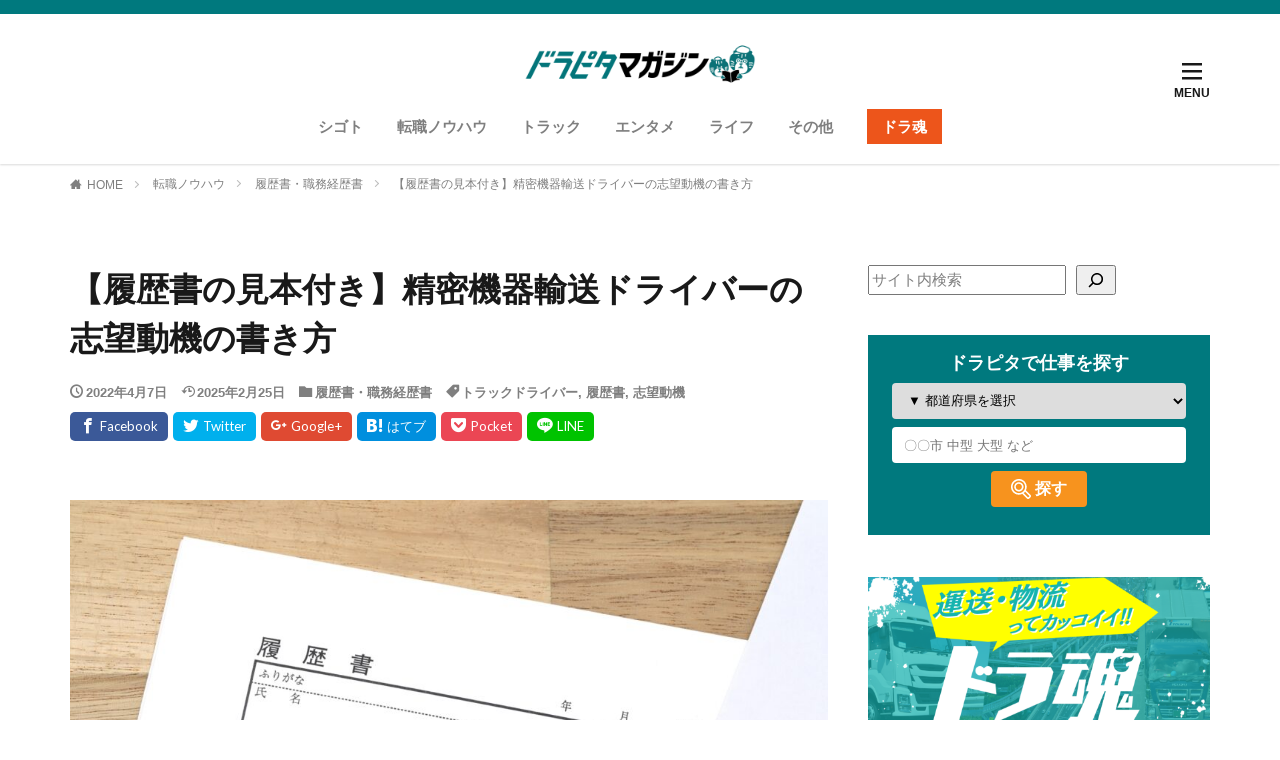

--- FILE ---
content_type: text/html; charset=UTF-8
request_url: https://doramaga.jp/reason-for-inexperienced-precision-equipment-transport-driver/
body_size: 32182
content:

<!DOCTYPE html>

<html lang="ja" prefix="og: http://ogp.me/ns#" class="t-html 
t-middle t-middle-pc">

<head prefix="og: http://ogp.me/ns# fb: http://ogp.me/ns/fb# article: http://ogp.me/ns/article#">
<meta charset="UTF-8">
<meta name='robots' content='index, follow, max-image-preview:large, max-snippet:-1, max-video-preview:-1' />

	<!-- This site is optimized with the Yoast SEO Premium plugin v19.3 (Yoast SEO v26.7) - https://yoast.com/wordpress/plugins/seo/ -->
	<title>【履歴書の見本付き】精密機器輸送ドライバーの志望動機の書き方 - ドラピタマガジン</title>
	<link rel="canonical" href="https://doramaga.jp/reason-for-inexperienced-precision-equipment-transport-driver/" />
	<meta property="og:locale" content="ja_JP" />
	<meta property="og:type" content="article" />
	<meta property="og:title" content="【履歴書の見本付き】精密機器輸送ドライバーの志望動機の書き方" />
	<meta property="og:description" content="精密機器輸送のドライバーに転職したいと思っているけど、志望動機をどう書けばいいか分からない。そう悩んでいる方に向けて、今回は、志望動機に書くべきことをお伝えします。 目次 1 精密機器輸送のドライバー [&hellip;]" />
	<meta property="og:url" content="https://doramaga.jp/reason-for-inexperienced-precision-equipment-transport-driver/" />
	<meta property="og:site_name" content="ドラピタマガジン" />
	<meta property="article:published_time" content="2022-04-07T02:00:00+00:00" />
	<meta property="article:modified_time" content="2025-02-25T09:20:19+00:00" />
	<meta property="og:image" content="https://doramaga.jp/wp-content/uploads/2022/04/124-1.jpg" />
	<meta property="og:image:width" content="1920" />
	<meta property="og:image:height" content="1280" />
	<meta property="og:image:type" content="image/jpeg" />
	<meta name="author" content="かめちゃん" />
	<meta name="twitter:card" content="summary_large_image" />
	<meta name="twitter:creator" content="@Dra_to_Pita" />
	<meta name="twitter:site" content="@Dra_to_Pita" />
	<meta name="twitter:label1" content="執筆者" />
	<meta name="twitter:data1" content="かめちゃん" />
	<meta name="twitter:label2" content="推定読み取り時間" />
	<meta name="twitter:data2" content="4分" />
	<script type="application/ld+json" class="yoast-schema-graph">{"@context":"https://schema.org","@graph":[{"@type":"Article","@id":"https://doramaga.jp/reason-for-inexperienced-precision-equipment-transport-driver/#article","isPartOf":{"@id":"https://doramaga.jp/reason-for-inexperienced-precision-equipment-transport-driver/"},"author":{"name":"かめちゃん","@id":"https://doramaga.jp/#/schema/person/9e715c93e61b2567c06347c2eee2b8ca"},"headline":"【履歴書の見本付き】精密機器輸送ドライバーの志望動機の書き方","datePublished":"2022-04-07T02:00:00+00:00","dateModified":"2025-02-25T09:20:19+00:00","mainEntityOfPage":{"@id":"https://doramaga.jp/reason-for-inexperienced-precision-equipment-transport-driver/"},"wordCount":12,"image":{"@id":"https://doramaga.jp/reason-for-inexperienced-precision-equipment-transport-driver/#primaryimage"},"thumbnailUrl":"https://doramaga.jp/wp-content/uploads/2022/04/124-1.jpg","keywords":["トラックドライバー","履歴書","志望動機"],"articleSection":["履歴書・職務経歴書"],"inLanguage":"ja"},{"@type":"WebPage","@id":"https://doramaga.jp/reason-for-inexperienced-precision-equipment-transport-driver/","url":"https://doramaga.jp/reason-for-inexperienced-precision-equipment-transport-driver/","name":"【履歴書の見本付き】精密機器輸送ドライバーの志望動機の書き方 - ドラピタマガジン","isPartOf":{"@id":"https://doramaga.jp/#website"},"primaryImageOfPage":{"@id":"https://doramaga.jp/reason-for-inexperienced-precision-equipment-transport-driver/#primaryimage"},"image":{"@id":"https://doramaga.jp/reason-for-inexperienced-precision-equipment-transport-driver/#primaryimage"},"thumbnailUrl":"https://doramaga.jp/wp-content/uploads/2022/04/124-1.jpg","datePublished":"2022-04-07T02:00:00+00:00","dateModified":"2025-02-25T09:20:19+00:00","author":{"@id":"https://doramaga.jp/#/schema/person/9e715c93e61b2567c06347c2eee2b8ca"},"breadcrumb":{"@id":"https://doramaga.jp/reason-for-inexperienced-precision-equipment-transport-driver/#breadcrumb"},"inLanguage":"ja","potentialAction":[{"@type":"ReadAction","target":["https://doramaga.jp/reason-for-inexperienced-precision-equipment-transport-driver/"]}]},{"@type":"ImageObject","inLanguage":"ja","@id":"https://doramaga.jp/reason-for-inexperienced-precision-equipment-transport-driver/#primaryimage","url":"https://doramaga.jp/wp-content/uploads/2022/04/124-1.jpg","contentUrl":"https://doramaga.jp/wp-content/uploads/2022/04/124-1.jpg","width":1920,"height":1280},{"@type":"BreadcrumbList","@id":"https://doramaga.jp/reason-for-inexperienced-precision-equipment-transport-driver/#breadcrumb","itemListElement":[{"@type":"ListItem","position":1,"name":"ホーム","item":"https://doramaga.jp/"},{"@type":"ListItem","position":2,"name":"【履歴書の見本付き】精密機器輸送ドライバーの志望動機の書き方"}]},{"@type":"WebSite","@id":"https://doramaga.jp/#website","url":"https://doramaga.jp/","name":"ドラピタマガジン","description":"「はこぶ」が「わかる」！運送・物流のイイとこを届ける特化型メディア","potentialAction":[{"@type":"SearchAction","target":{"@type":"EntryPoint","urlTemplate":"https://doramaga.jp/?s={search_term_string}"},"query-input":{"@type":"PropertyValueSpecification","valueRequired":true,"valueName":"search_term_string"}}],"inLanguage":"ja"},{"@type":"Person","@id":"https://doramaga.jp/#/schema/person/9e715c93e61b2567c06347c2eee2b8ca","name":"かめちゃん","image":{"@type":"ImageObject","inLanguage":"ja","@id":"https://doramaga.jp/#/schema/person/image/","url":"https://doramaga.jp/wp-content/uploads/2021/07/icon_kameda-e1626745673668-150x150.jpg","contentUrl":"https://doramaga.jp/wp-content/uploads/2021/07/icon_kameda-e1626745673668-150x150.jpg","caption":"かめちゃん"},"description":"2019年オーサムエージェント入社。書くことと、笑うことと、唐揚げにたっぷりマヨネーズをつけて食べることが大好き。苦手なものは歩道橋。みんなに読みやすい・分かりやすいと思ってもらえる記事を書きたいです。","url":"https://doramaga.jp/author/kameda/"}]}</script>
	<!-- / Yoast SEO Premium plugin. -->


<link rel="alternate" title="oEmbed (JSON)" type="application/json+oembed" href="https://doramaga.jp/wp-json/oembed/1.0/embed?url=https%3A%2F%2Fdoramaga.jp%2Freason-for-inexperienced-precision-equipment-transport-driver%2F" />
<link rel="alternate" title="oEmbed (XML)" type="text/xml+oembed" href="https://doramaga.jp/wp-json/oembed/1.0/embed?url=https%3A%2F%2Fdoramaga.jp%2Freason-for-inexperienced-precision-equipment-transport-driver%2F&#038;format=xml" />
<style id='wp-img-auto-sizes-contain-inline-css' type='text/css'>
img:is([sizes=auto i],[sizes^="auto," i]){contain-intrinsic-size:3000px 1500px}
/*# sourceURL=wp-img-auto-sizes-contain-inline-css */
</style>
<link rel='stylesheet' id='dashicons-css' href='https://doramaga.jp/wp-includes/css/dashicons.min.css?ver=6.9' type='text/css' media='all' />
<link rel='stylesheet' id='thickbox-css' href='https://doramaga.jp/wp-includes/js/thickbox/thickbox.css?ver=6.9' type='text/css' media='all' />
<link rel='stylesheet' id='wp-block-library-css' href='https://doramaga.jp/wp-includes/css/dist/block-library/style.min.css?ver=6.9' type='text/css' media='all' />
<link rel='stylesheet' id='wp-block-gallery-css' href='https://doramaga.jp/wp-includes/blocks/gallery/style.min.css?ver=6.9' type='text/css' media='all' />
<style id='wp-block-image-inline-css' type='text/css'>
.wp-block-image>a,.wp-block-image>figure>a{display:inline-block}.wp-block-image img{box-sizing:border-box;height:auto;max-width:100%;vertical-align:bottom}@media not (prefers-reduced-motion){.wp-block-image img.hide{visibility:hidden}.wp-block-image img.show{animation:show-content-image .4s}}.wp-block-image[style*=border-radius] img,.wp-block-image[style*=border-radius]>a{border-radius:inherit}.wp-block-image.has-custom-border img{box-sizing:border-box}.wp-block-image.aligncenter{text-align:center}.wp-block-image.alignfull>a,.wp-block-image.alignwide>a{width:100%}.wp-block-image.alignfull img,.wp-block-image.alignwide img{height:auto;width:100%}.wp-block-image .aligncenter,.wp-block-image .alignleft,.wp-block-image .alignright,.wp-block-image.aligncenter,.wp-block-image.alignleft,.wp-block-image.alignright{display:table}.wp-block-image .aligncenter>figcaption,.wp-block-image .alignleft>figcaption,.wp-block-image .alignright>figcaption,.wp-block-image.aligncenter>figcaption,.wp-block-image.alignleft>figcaption,.wp-block-image.alignright>figcaption{caption-side:bottom;display:table-caption}.wp-block-image .alignleft{float:left;margin:.5em 1em .5em 0}.wp-block-image .alignright{float:right;margin:.5em 0 .5em 1em}.wp-block-image .aligncenter{margin-left:auto;margin-right:auto}.wp-block-image :where(figcaption){margin-bottom:1em;margin-top:.5em}.wp-block-image.is-style-circle-mask img{border-radius:9999px}@supports ((-webkit-mask-image:none) or (mask-image:none)) or (-webkit-mask-image:none){.wp-block-image.is-style-circle-mask img{border-radius:0;-webkit-mask-image:url('data:image/svg+xml;utf8,<svg viewBox="0 0 100 100" xmlns="http://www.w3.org/2000/svg"><circle cx="50" cy="50" r="50"/></svg>');mask-image:url('data:image/svg+xml;utf8,<svg viewBox="0 0 100 100" xmlns="http://www.w3.org/2000/svg"><circle cx="50" cy="50" r="50"/></svg>');mask-mode:alpha;-webkit-mask-position:center;mask-position:center;-webkit-mask-repeat:no-repeat;mask-repeat:no-repeat;-webkit-mask-size:contain;mask-size:contain}}:root :where(.wp-block-image.is-style-rounded img,.wp-block-image .is-style-rounded img){border-radius:9999px}.wp-block-image figure{margin:0}.wp-lightbox-container{display:flex;flex-direction:column;position:relative}.wp-lightbox-container img{cursor:zoom-in}.wp-lightbox-container img:hover+button{opacity:1}.wp-lightbox-container button{align-items:center;backdrop-filter:blur(16px) saturate(180%);background-color:#5a5a5a40;border:none;border-radius:4px;cursor:zoom-in;display:flex;height:20px;justify-content:center;opacity:0;padding:0;position:absolute;right:16px;text-align:center;top:16px;width:20px;z-index:100}@media not (prefers-reduced-motion){.wp-lightbox-container button{transition:opacity .2s ease}}.wp-lightbox-container button:focus-visible{outline:3px auto #5a5a5a40;outline:3px auto -webkit-focus-ring-color;outline-offset:3px}.wp-lightbox-container button:hover{cursor:pointer;opacity:1}.wp-lightbox-container button:focus{opacity:1}.wp-lightbox-container button:focus,.wp-lightbox-container button:hover,.wp-lightbox-container button:not(:hover):not(:active):not(.has-background){background-color:#5a5a5a40;border:none}.wp-lightbox-overlay{box-sizing:border-box;cursor:zoom-out;height:100vh;left:0;overflow:hidden;position:fixed;top:0;visibility:hidden;width:100%;z-index:100000}.wp-lightbox-overlay .close-button{align-items:center;cursor:pointer;display:flex;justify-content:center;min-height:40px;min-width:40px;padding:0;position:absolute;right:calc(env(safe-area-inset-right) + 16px);top:calc(env(safe-area-inset-top) + 16px);z-index:5000000}.wp-lightbox-overlay .close-button:focus,.wp-lightbox-overlay .close-button:hover,.wp-lightbox-overlay .close-button:not(:hover):not(:active):not(.has-background){background:none;border:none}.wp-lightbox-overlay .lightbox-image-container{height:var(--wp--lightbox-container-height);left:50%;overflow:hidden;position:absolute;top:50%;transform:translate(-50%,-50%);transform-origin:top left;width:var(--wp--lightbox-container-width);z-index:9999999999}.wp-lightbox-overlay .wp-block-image{align-items:center;box-sizing:border-box;display:flex;height:100%;justify-content:center;margin:0;position:relative;transform-origin:0 0;width:100%;z-index:3000000}.wp-lightbox-overlay .wp-block-image img{height:var(--wp--lightbox-image-height);min-height:var(--wp--lightbox-image-height);min-width:var(--wp--lightbox-image-width);width:var(--wp--lightbox-image-width)}.wp-lightbox-overlay .wp-block-image figcaption{display:none}.wp-lightbox-overlay button{background:none;border:none}.wp-lightbox-overlay .scrim{background-color:#fff;height:100%;opacity:.9;position:absolute;width:100%;z-index:2000000}.wp-lightbox-overlay.active{visibility:visible}@media not (prefers-reduced-motion){.wp-lightbox-overlay.active{animation:turn-on-visibility .25s both}.wp-lightbox-overlay.active img{animation:turn-on-visibility .35s both}.wp-lightbox-overlay.show-closing-animation:not(.active){animation:turn-off-visibility .35s both}.wp-lightbox-overlay.show-closing-animation:not(.active) img{animation:turn-off-visibility .25s both}.wp-lightbox-overlay.zoom.active{animation:none;opacity:1;visibility:visible}.wp-lightbox-overlay.zoom.active .lightbox-image-container{animation:lightbox-zoom-in .4s}.wp-lightbox-overlay.zoom.active .lightbox-image-container img{animation:none}.wp-lightbox-overlay.zoom.active .scrim{animation:turn-on-visibility .4s forwards}.wp-lightbox-overlay.zoom.show-closing-animation:not(.active){animation:none}.wp-lightbox-overlay.zoom.show-closing-animation:not(.active) .lightbox-image-container{animation:lightbox-zoom-out .4s}.wp-lightbox-overlay.zoom.show-closing-animation:not(.active) .lightbox-image-container img{animation:none}.wp-lightbox-overlay.zoom.show-closing-animation:not(.active) .scrim{animation:turn-off-visibility .4s forwards}}@keyframes show-content-image{0%{visibility:hidden}99%{visibility:hidden}to{visibility:visible}}@keyframes turn-on-visibility{0%{opacity:0}to{opacity:1}}@keyframes turn-off-visibility{0%{opacity:1;visibility:visible}99%{opacity:0;visibility:visible}to{opacity:0;visibility:hidden}}@keyframes lightbox-zoom-in{0%{transform:translate(calc((-100vw + var(--wp--lightbox-scrollbar-width))/2 + var(--wp--lightbox-initial-left-position)),calc(-50vh + var(--wp--lightbox-initial-top-position))) scale(var(--wp--lightbox-scale))}to{transform:translate(-50%,-50%) scale(1)}}@keyframes lightbox-zoom-out{0%{transform:translate(-50%,-50%) scale(1);visibility:visible}99%{visibility:visible}to{transform:translate(calc((-100vw + var(--wp--lightbox-scrollbar-width))/2 + var(--wp--lightbox-initial-left-position)),calc(-50vh + var(--wp--lightbox-initial-top-position))) scale(var(--wp--lightbox-scale));visibility:hidden}}
/*# sourceURL=https://doramaga.jp/wp-includes/blocks/image/style.min.css */
</style>
<style id='wp-block-search-inline-css' type='text/css'>
.wp-block-search__button{margin-left:10px;word-break:normal}.wp-block-search__button.has-icon{line-height:0}.wp-block-search__button svg{height:1.25em;min-height:24px;min-width:24px;width:1.25em;fill:currentColor;vertical-align:text-bottom}:where(.wp-block-search__button){border:1px solid #ccc;padding:6px 10px}.wp-block-search__inside-wrapper{display:flex;flex:auto;flex-wrap:nowrap;max-width:100%}.wp-block-search__label{width:100%}.wp-block-search.wp-block-search__button-only .wp-block-search__button{box-sizing:border-box;display:flex;flex-shrink:0;justify-content:center;margin-left:0;max-width:100%}.wp-block-search.wp-block-search__button-only .wp-block-search__inside-wrapper{min-width:0!important;transition-property:width}.wp-block-search.wp-block-search__button-only .wp-block-search__input{flex-basis:100%;transition-duration:.3s}.wp-block-search.wp-block-search__button-only.wp-block-search__searchfield-hidden,.wp-block-search.wp-block-search__button-only.wp-block-search__searchfield-hidden .wp-block-search__inside-wrapper{overflow:hidden}.wp-block-search.wp-block-search__button-only.wp-block-search__searchfield-hidden .wp-block-search__input{border-left-width:0!important;border-right-width:0!important;flex-basis:0;flex-grow:0;margin:0;min-width:0!important;padding-left:0!important;padding-right:0!important;width:0!important}:where(.wp-block-search__input){appearance:none;border:1px solid #949494;flex-grow:1;font-family:inherit;font-size:inherit;font-style:inherit;font-weight:inherit;letter-spacing:inherit;line-height:inherit;margin-left:0;margin-right:0;min-width:3rem;padding:8px;text-decoration:unset!important;text-transform:inherit}:where(.wp-block-search__button-inside .wp-block-search__inside-wrapper){background-color:#fff;border:1px solid #949494;box-sizing:border-box;padding:4px}:where(.wp-block-search__button-inside .wp-block-search__inside-wrapper) .wp-block-search__input{border:none;border-radius:0;padding:0 4px}:where(.wp-block-search__button-inside .wp-block-search__inside-wrapper) .wp-block-search__input:focus{outline:none}:where(.wp-block-search__button-inside .wp-block-search__inside-wrapper) :where(.wp-block-search__button){padding:4px 8px}.wp-block-search.aligncenter .wp-block-search__inside-wrapper{margin:auto}.wp-block[data-align=right] .wp-block-search.wp-block-search__button-only .wp-block-search__inside-wrapper{float:right}
/*# sourceURL=https://doramaga.jp/wp-includes/blocks/search/style.min.css */
</style>
<style id='wp-block-embed-inline-css' type='text/css'>
.wp-block-embed.alignleft,.wp-block-embed.alignright,.wp-block[data-align=left]>[data-type="core/embed"],.wp-block[data-align=right]>[data-type="core/embed"]{max-width:360px;width:100%}.wp-block-embed.alignleft .wp-block-embed__wrapper,.wp-block-embed.alignright .wp-block-embed__wrapper,.wp-block[data-align=left]>[data-type="core/embed"] .wp-block-embed__wrapper,.wp-block[data-align=right]>[data-type="core/embed"] .wp-block-embed__wrapper{min-width:280px}.wp-block-cover .wp-block-embed{min-height:240px;min-width:320px}.wp-block-embed{overflow-wrap:break-word}.wp-block-embed :where(figcaption){margin-bottom:1em;margin-top:.5em}.wp-block-embed iframe{max-width:100%}.wp-block-embed__wrapper{position:relative}.wp-embed-responsive .wp-has-aspect-ratio .wp-block-embed__wrapper:before{content:"";display:block;padding-top:50%}.wp-embed-responsive .wp-has-aspect-ratio iframe{bottom:0;height:100%;left:0;position:absolute;right:0;top:0;width:100%}.wp-embed-responsive .wp-embed-aspect-21-9 .wp-block-embed__wrapper:before{padding-top:42.85%}.wp-embed-responsive .wp-embed-aspect-18-9 .wp-block-embed__wrapper:before{padding-top:50%}.wp-embed-responsive .wp-embed-aspect-16-9 .wp-block-embed__wrapper:before{padding-top:56.25%}.wp-embed-responsive .wp-embed-aspect-4-3 .wp-block-embed__wrapper:before{padding-top:75%}.wp-embed-responsive .wp-embed-aspect-1-1 .wp-block-embed__wrapper:before{padding-top:100%}.wp-embed-responsive .wp-embed-aspect-9-16 .wp-block-embed__wrapper:before{padding-top:177.77%}.wp-embed-responsive .wp-embed-aspect-1-2 .wp-block-embed__wrapper:before{padding-top:200%}
/*# sourceURL=https://doramaga.jp/wp-includes/blocks/embed/style.min.css */
</style>
<style id='wp-block-social-links-inline-css' type='text/css'>
.wp-block-social-links{background:none;box-sizing:border-box;margin-left:0;padding-left:0;padding-right:0;text-indent:0}.wp-block-social-links .wp-social-link a,.wp-block-social-links .wp-social-link a:hover{border-bottom:0;box-shadow:none;text-decoration:none}.wp-block-social-links .wp-social-link svg{height:1em;width:1em}.wp-block-social-links .wp-social-link span:not(.screen-reader-text){font-size:.65em;margin-left:.5em;margin-right:.5em}.wp-block-social-links.has-small-icon-size{font-size:16px}.wp-block-social-links,.wp-block-social-links.has-normal-icon-size{font-size:24px}.wp-block-social-links.has-large-icon-size{font-size:36px}.wp-block-social-links.has-huge-icon-size{font-size:48px}.wp-block-social-links.aligncenter{display:flex;justify-content:center}.wp-block-social-links.alignright{justify-content:flex-end}.wp-block-social-link{border-radius:9999px;display:block}@media not (prefers-reduced-motion){.wp-block-social-link{transition:transform .1s ease}}.wp-block-social-link{height:auto}.wp-block-social-link a{align-items:center;display:flex;line-height:0}.wp-block-social-link:hover{transform:scale(1.1)}.wp-block-social-links .wp-block-social-link.wp-social-link{display:inline-block;margin:0;padding:0}.wp-block-social-links .wp-block-social-link.wp-social-link .wp-block-social-link-anchor,.wp-block-social-links .wp-block-social-link.wp-social-link .wp-block-social-link-anchor svg,.wp-block-social-links .wp-block-social-link.wp-social-link .wp-block-social-link-anchor:active,.wp-block-social-links .wp-block-social-link.wp-social-link .wp-block-social-link-anchor:hover,.wp-block-social-links .wp-block-social-link.wp-social-link .wp-block-social-link-anchor:visited{color:currentColor;fill:currentColor}:where(.wp-block-social-links:not(.is-style-logos-only)) .wp-social-link{background-color:#f0f0f0;color:#444}:where(.wp-block-social-links:not(.is-style-logos-only)) .wp-social-link-amazon{background-color:#f90;color:#fff}:where(.wp-block-social-links:not(.is-style-logos-only)) .wp-social-link-bandcamp{background-color:#1ea0c3;color:#fff}:where(.wp-block-social-links:not(.is-style-logos-only)) .wp-social-link-behance{background-color:#0757fe;color:#fff}:where(.wp-block-social-links:not(.is-style-logos-only)) .wp-social-link-bluesky{background-color:#0a7aff;color:#fff}:where(.wp-block-social-links:not(.is-style-logos-only)) .wp-social-link-codepen{background-color:#1e1f26;color:#fff}:where(.wp-block-social-links:not(.is-style-logos-only)) .wp-social-link-deviantart{background-color:#02e49b;color:#fff}:where(.wp-block-social-links:not(.is-style-logos-only)) .wp-social-link-discord{background-color:#5865f2;color:#fff}:where(.wp-block-social-links:not(.is-style-logos-only)) .wp-social-link-dribbble{background-color:#e94c89;color:#fff}:where(.wp-block-social-links:not(.is-style-logos-only)) .wp-social-link-dropbox{background-color:#4280ff;color:#fff}:where(.wp-block-social-links:not(.is-style-logos-only)) .wp-social-link-etsy{background-color:#f45800;color:#fff}:where(.wp-block-social-links:not(.is-style-logos-only)) .wp-social-link-facebook{background-color:#0866ff;color:#fff}:where(.wp-block-social-links:not(.is-style-logos-only)) .wp-social-link-fivehundredpx{background-color:#000;color:#fff}:where(.wp-block-social-links:not(.is-style-logos-only)) .wp-social-link-flickr{background-color:#0461dd;color:#fff}:where(.wp-block-social-links:not(.is-style-logos-only)) .wp-social-link-foursquare{background-color:#e65678;color:#fff}:where(.wp-block-social-links:not(.is-style-logos-only)) .wp-social-link-github{background-color:#24292d;color:#fff}:where(.wp-block-social-links:not(.is-style-logos-only)) .wp-social-link-goodreads{background-color:#eceadd;color:#382110}:where(.wp-block-social-links:not(.is-style-logos-only)) .wp-social-link-google{background-color:#ea4434;color:#fff}:where(.wp-block-social-links:not(.is-style-logos-only)) .wp-social-link-gravatar{background-color:#1d4fc4;color:#fff}:where(.wp-block-social-links:not(.is-style-logos-only)) .wp-social-link-instagram{background-color:#f00075;color:#fff}:where(.wp-block-social-links:not(.is-style-logos-only)) .wp-social-link-lastfm{background-color:#e21b24;color:#fff}:where(.wp-block-social-links:not(.is-style-logos-only)) .wp-social-link-linkedin{background-color:#0d66c2;color:#fff}:where(.wp-block-social-links:not(.is-style-logos-only)) .wp-social-link-mastodon{background-color:#3288d4;color:#fff}:where(.wp-block-social-links:not(.is-style-logos-only)) .wp-social-link-medium{background-color:#000;color:#fff}:where(.wp-block-social-links:not(.is-style-logos-only)) .wp-social-link-meetup{background-color:#f6405f;color:#fff}:where(.wp-block-social-links:not(.is-style-logos-only)) .wp-social-link-patreon{background-color:#000;color:#fff}:where(.wp-block-social-links:not(.is-style-logos-only)) .wp-social-link-pinterest{background-color:#e60122;color:#fff}:where(.wp-block-social-links:not(.is-style-logos-only)) .wp-social-link-pocket{background-color:#ef4155;color:#fff}:where(.wp-block-social-links:not(.is-style-logos-only)) .wp-social-link-reddit{background-color:#ff4500;color:#fff}:where(.wp-block-social-links:not(.is-style-logos-only)) .wp-social-link-skype{background-color:#0478d7;color:#fff}:where(.wp-block-social-links:not(.is-style-logos-only)) .wp-social-link-snapchat{background-color:#fefc00;color:#fff;stroke:#000}:where(.wp-block-social-links:not(.is-style-logos-only)) .wp-social-link-soundcloud{background-color:#ff5600;color:#fff}:where(.wp-block-social-links:not(.is-style-logos-only)) .wp-social-link-spotify{background-color:#1bd760;color:#fff}:where(.wp-block-social-links:not(.is-style-logos-only)) .wp-social-link-telegram{background-color:#2aabee;color:#fff}:where(.wp-block-social-links:not(.is-style-logos-only)) .wp-social-link-threads{background-color:#000;color:#fff}:where(.wp-block-social-links:not(.is-style-logos-only)) .wp-social-link-tiktok{background-color:#000;color:#fff}:where(.wp-block-social-links:not(.is-style-logos-only)) .wp-social-link-tumblr{background-color:#011835;color:#fff}:where(.wp-block-social-links:not(.is-style-logos-only)) .wp-social-link-twitch{background-color:#6440a4;color:#fff}:where(.wp-block-social-links:not(.is-style-logos-only)) .wp-social-link-twitter{background-color:#1da1f2;color:#fff}:where(.wp-block-social-links:not(.is-style-logos-only)) .wp-social-link-vimeo{background-color:#1eb7ea;color:#fff}:where(.wp-block-social-links:not(.is-style-logos-only)) .wp-social-link-vk{background-color:#4680c2;color:#fff}:where(.wp-block-social-links:not(.is-style-logos-only)) .wp-social-link-wordpress{background-color:#3499cd;color:#fff}:where(.wp-block-social-links:not(.is-style-logos-only)) .wp-social-link-whatsapp{background-color:#25d366;color:#fff}:where(.wp-block-social-links:not(.is-style-logos-only)) .wp-social-link-x{background-color:#000;color:#fff}:where(.wp-block-social-links:not(.is-style-logos-only)) .wp-social-link-yelp{background-color:#d32422;color:#fff}:where(.wp-block-social-links:not(.is-style-logos-only)) .wp-social-link-youtube{background-color:red;color:#fff}:where(.wp-block-social-links.is-style-logos-only) .wp-social-link{background:none}:where(.wp-block-social-links.is-style-logos-only) .wp-social-link svg{height:1.25em;width:1.25em}:where(.wp-block-social-links.is-style-logos-only) .wp-social-link-amazon{color:#f90}:where(.wp-block-social-links.is-style-logos-only) .wp-social-link-bandcamp{color:#1ea0c3}:where(.wp-block-social-links.is-style-logos-only) .wp-social-link-behance{color:#0757fe}:where(.wp-block-social-links.is-style-logos-only) .wp-social-link-bluesky{color:#0a7aff}:where(.wp-block-social-links.is-style-logos-only) .wp-social-link-codepen{color:#1e1f26}:where(.wp-block-social-links.is-style-logos-only) .wp-social-link-deviantart{color:#02e49b}:where(.wp-block-social-links.is-style-logos-only) .wp-social-link-discord{color:#5865f2}:where(.wp-block-social-links.is-style-logos-only) .wp-social-link-dribbble{color:#e94c89}:where(.wp-block-social-links.is-style-logos-only) .wp-social-link-dropbox{color:#4280ff}:where(.wp-block-social-links.is-style-logos-only) .wp-social-link-etsy{color:#f45800}:where(.wp-block-social-links.is-style-logos-only) .wp-social-link-facebook{color:#0866ff}:where(.wp-block-social-links.is-style-logos-only) .wp-social-link-fivehundredpx{color:#000}:where(.wp-block-social-links.is-style-logos-only) .wp-social-link-flickr{color:#0461dd}:where(.wp-block-social-links.is-style-logos-only) .wp-social-link-foursquare{color:#e65678}:where(.wp-block-social-links.is-style-logos-only) .wp-social-link-github{color:#24292d}:where(.wp-block-social-links.is-style-logos-only) .wp-social-link-goodreads{color:#382110}:where(.wp-block-social-links.is-style-logos-only) .wp-social-link-google{color:#ea4434}:where(.wp-block-social-links.is-style-logos-only) .wp-social-link-gravatar{color:#1d4fc4}:where(.wp-block-social-links.is-style-logos-only) .wp-social-link-instagram{color:#f00075}:where(.wp-block-social-links.is-style-logos-only) .wp-social-link-lastfm{color:#e21b24}:where(.wp-block-social-links.is-style-logos-only) .wp-social-link-linkedin{color:#0d66c2}:where(.wp-block-social-links.is-style-logos-only) .wp-social-link-mastodon{color:#3288d4}:where(.wp-block-social-links.is-style-logos-only) .wp-social-link-medium{color:#000}:where(.wp-block-social-links.is-style-logos-only) .wp-social-link-meetup{color:#f6405f}:where(.wp-block-social-links.is-style-logos-only) .wp-social-link-patreon{color:#000}:where(.wp-block-social-links.is-style-logos-only) .wp-social-link-pinterest{color:#e60122}:where(.wp-block-social-links.is-style-logos-only) .wp-social-link-pocket{color:#ef4155}:where(.wp-block-social-links.is-style-logos-only) .wp-social-link-reddit{color:#ff4500}:where(.wp-block-social-links.is-style-logos-only) .wp-social-link-skype{color:#0478d7}:where(.wp-block-social-links.is-style-logos-only) .wp-social-link-snapchat{color:#fff;stroke:#000}:where(.wp-block-social-links.is-style-logos-only) .wp-social-link-soundcloud{color:#ff5600}:where(.wp-block-social-links.is-style-logos-only) .wp-social-link-spotify{color:#1bd760}:where(.wp-block-social-links.is-style-logos-only) .wp-social-link-telegram{color:#2aabee}:where(.wp-block-social-links.is-style-logos-only) .wp-social-link-threads{color:#000}:where(.wp-block-social-links.is-style-logos-only) .wp-social-link-tiktok{color:#000}:where(.wp-block-social-links.is-style-logos-only) .wp-social-link-tumblr{color:#011835}:where(.wp-block-social-links.is-style-logos-only) .wp-social-link-twitch{color:#6440a4}:where(.wp-block-social-links.is-style-logos-only) .wp-social-link-twitter{color:#1da1f2}:where(.wp-block-social-links.is-style-logos-only) .wp-social-link-vimeo{color:#1eb7ea}:where(.wp-block-social-links.is-style-logos-only) .wp-social-link-vk{color:#4680c2}:where(.wp-block-social-links.is-style-logos-only) .wp-social-link-whatsapp{color:#25d366}:where(.wp-block-social-links.is-style-logos-only) .wp-social-link-wordpress{color:#3499cd}:where(.wp-block-social-links.is-style-logos-only) .wp-social-link-x{color:#000}:where(.wp-block-social-links.is-style-logos-only) .wp-social-link-yelp{color:#d32422}:where(.wp-block-social-links.is-style-logos-only) .wp-social-link-youtube{color:red}.wp-block-social-links.is-style-pill-shape .wp-social-link{width:auto}:root :where(.wp-block-social-links .wp-social-link a){padding:.25em}:root :where(.wp-block-social-links.is-style-logos-only .wp-social-link a){padding:0}:root :where(.wp-block-social-links.is-style-pill-shape .wp-social-link a){padding-left:.6666666667em;padding-right:.6666666667em}.wp-block-social-links:not(.has-icon-color):not(.has-icon-background-color) .wp-social-link-snapchat .wp-block-social-link-label{color:#000}
/*# sourceURL=https://doramaga.jp/wp-includes/blocks/social-links/style.min.css */
</style>
<style id='global-styles-inline-css' type='text/css'>
:root{--wp--preset--aspect-ratio--square: 1;--wp--preset--aspect-ratio--4-3: 4/3;--wp--preset--aspect-ratio--3-4: 3/4;--wp--preset--aspect-ratio--3-2: 3/2;--wp--preset--aspect-ratio--2-3: 2/3;--wp--preset--aspect-ratio--16-9: 16/9;--wp--preset--aspect-ratio--9-16: 9/16;--wp--preset--color--black: #000000;--wp--preset--color--cyan-bluish-gray: #abb8c3;--wp--preset--color--white: #ffffff;--wp--preset--color--pale-pink: #f78da7;--wp--preset--color--vivid-red: #cf2e2e;--wp--preset--color--luminous-vivid-orange: #ff6900;--wp--preset--color--luminous-vivid-amber: #fcb900;--wp--preset--color--light-green-cyan: #7bdcb5;--wp--preset--color--vivid-green-cyan: #00d084;--wp--preset--color--pale-cyan-blue: #8ed1fc;--wp--preset--color--vivid-cyan-blue: #0693e3;--wp--preset--color--vivid-purple: #9b51e0;--wp--preset--gradient--vivid-cyan-blue-to-vivid-purple: linear-gradient(135deg,rgb(6,147,227) 0%,rgb(155,81,224) 100%);--wp--preset--gradient--light-green-cyan-to-vivid-green-cyan: linear-gradient(135deg,rgb(122,220,180) 0%,rgb(0,208,130) 100%);--wp--preset--gradient--luminous-vivid-amber-to-luminous-vivid-orange: linear-gradient(135deg,rgb(252,185,0) 0%,rgb(255,105,0) 100%);--wp--preset--gradient--luminous-vivid-orange-to-vivid-red: linear-gradient(135deg,rgb(255,105,0) 0%,rgb(207,46,46) 100%);--wp--preset--gradient--very-light-gray-to-cyan-bluish-gray: linear-gradient(135deg,rgb(238,238,238) 0%,rgb(169,184,195) 100%);--wp--preset--gradient--cool-to-warm-spectrum: linear-gradient(135deg,rgb(74,234,220) 0%,rgb(151,120,209) 20%,rgb(207,42,186) 40%,rgb(238,44,130) 60%,rgb(251,105,98) 80%,rgb(254,248,76) 100%);--wp--preset--gradient--blush-light-purple: linear-gradient(135deg,rgb(255,206,236) 0%,rgb(152,150,240) 100%);--wp--preset--gradient--blush-bordeaux: linear-gradient(135deg,rgb(254,205,165) 0%,rgb(254,45,45) 50%,rgb(107,0,62) 100%);--wp--preset--gradient--luminous-dusk: linear-gradient(135deg,rgb(255,203,112) 0%,rgb(199,81,192) 50%,rgb(65,88,208) 100%);--wp--preset--gradient--pale-ocean: linear-gradient(135deg,rgb(255,245,203) 0%,rgb(182,227,212) 50%,rgb(51,167,181) 100%);--wp--preset--gradient--electric-grass: linear-gradient(135deg,rgb(202,248,128) 0%,rgb(113,206,126) 100%);--wp--preset--gradient--midnight: linear-gradient(135deg,rgb(2,3,129) 0%,rgb(40,116,252) 100%);--wp--preset--font-size--small: 13px;--wp--preset--font-size--medium: 20px;--wp--preset--font-size--large: 36px;--wp--preset--font-size--x-large: 42px;--wp--preset--spacing--20: 0.44rem;--wp--preset--spacing--30: 0.67rem;--wp--preset--spacing--40: 1rem;--wp--preset--spacing--50: 1.5rem;--wp--preset--spacing--60: 2.25rem;--wp--preset--spacing--70: 3.38rem;--wp--preset--spacing--80: 5.06rem;--wp--preset--shadow--natural: 6px 6px 9px rgba(0, 0, 0, 0.2);--wp--preset--shadow--deep: 12px 12px 50px rgba(0, 0, 0, 0.4);--wp--preset--shadow--sharp: 6px 6px 0px rgba(0, 0, 0, 0.2);--wp--preset--shadow--outlined: 6px 6px 0px -3px rgb(255, 255, 255), 6px 6px rgb(0, 0, 0);--wp--preset--shadow--crisp: 6px 6px 0px rgb(0, 0, 0);}:where(.is-layout-flex){gap: 0.5em;}:where(.is-layout-grid){gap: 0.5em;}body .is-layout-flex{display: flex;}.is-layout-flex{flex-wrap: wrap;align-items: center;}.is-layout-flex > :is(*, div){margin: 0;}body .is-layout-grid{display: grid;}.is-layout-grid > :is(*, div){margin: 0;}:where(.wp-block-columns.is-layout-flex){gap: 2em;}:where(.wp-block-columns.is-layout-grid){gap: 2em;}:where(.wp-block-post-template.is-layout-flex){gap: 1.25em;}:where(.wp-block-post-template.is-layout-grid){gap: 1.25em;}.has-black-color{color: var(--wp--preset--color--black) !important;}.has-cyan-bluish-gray-color{color: var(--wp--preset--color--cyan-bluish-gray) !important;}.has-white-color{color: var(--wp--preset--color--white) !important;}.has-pale-pink-color{color: var(--wp--preset--color--pale-pink) !important;}.has-vivid-red-color{color: var(--wp--preset--color--vivid-red) !important;}.has-luminous-vivid-orange-color{color: var(--wp--preset--color--luminous-vivid-orange) !important;}.has-luminous-vivid-amber-color{color: var(--wp--preset--color--luminous-vivid-amber) !important;}.has-light-green-cyan-color{color: var(--wp--preset--color--light-green-cyan) !important;}.has-vivid-green-cyan-color{color: var(--wp--preset--color--vivid-green-cyan) !important;}.has-pale-cyan-blue-color{color: var(--wp--preset--color--pale-cyan-blue) !important;}.has-vivid-cyan-blue-color{color: var(--wp--preset--color--vivid-cyan-blue) !important;}.has-vivid-purple-color{color: var(--wp--preset--color--vivid-purple) !important;}.has-black-background-color{background-color: var(--wp--preset--color--black) !important;}.has-cyan-bluish-gray-background-color{background-color: var(--wp--preset--color--cyan-bluish-gray) !important;}.has-white-background-color{background-color: var(--wp--preset--color--white) !important;}.has-pale-pink-background-color{background-color: var(--wp--preset--color--pale-pink) !important;}.has-vivid-red-background-color{background-color: var(--wp--preset--color--vivid-red) !important;}.has-luminous-vivid-orange-background-color{background-color: var(--wp--preset--color--luminous-vivid-orange) !important;}.has-luminous-vivid-amber-background-color{background-color: var(--wp--preset--color--luminous-vivid-amber) !important;}.has-light-green-cyan-background-color{background-color: var(--wp--preset--color--light-green-cyan) !important;}.has-vivid-green-cyan-background-color{background-color: var(--wp--preset--color--vivid-green-cyan) !important;}.has-pale-cyan-blue-background-color{background-color: var(--wp--preset--color--pale-cyan-blue) !important;}.has-vivid-cyan-blue-background-color{background-color: var(--wp--preset--color--vivid-cyan-blue) !important;}.has-vivid-purple-background-color{background-color: var(--wp--preset--color--vivid-purple) !important;}.has-black-border-color{border-color: var(--wp--preset--color--black) !important;}.has-cyan-bluish-gray-border-color{border-color: var(--wp--preset--color--cyan-bluish-gray) !important;}.has-white-border-color{border-color: var(--wp--preset--color--white) !important;}.has-pale-pink-border-color{border-color: var(--wp--preset--color--pale-pink) !important;}.has-vivid-red-border-color{border-color: var(--wp--preset--color--vivid-red) !important;}.has-luminous-vivid-orange-border-color{border-color: var(--wp--preset--color--luminous-vivid-orange) !important;}.has-luminous-vivid-amber-border-color{border-color: var(--wp--preset--color--luminous-vivid-amber) !important;}.has-light-green-cyan-border-color{border-color: var(--wp--preset--color--light-green-cyan) !important;}.has-vivid-green-cyan-border-color{border-color: var(--wp--preset--color--vivid-green-cyan) !important;}.has-pale-cyan-blue-border-color{border-color: var(--wp--preset--color--pale-cyan-blue) !important;}.has-vivid-cyan-blue-border-color{border-color: var(--wp--preset--color--vivid-cyan-blue) !important;}.has-vivid-purple-border-color{border-color: var(--wp--preset--color--vivid-purple) !important;}.has-vivid-cyan-blue-to-vivid-purple-gradient-background{background: var(--wp--preset--gradient--vivid-cyan-blue-to-vivid-purple) !important;}.has-light-green-cyan-to-vivid-green-cyan-gradient-background{background: var(--wp--preset--gradient--light-green-cyan-to-vivid-green-cyan) !important;}.has-luminous-vivid-amber-to-luminous-vivid-orange-gradient-background{background: var(--wp--preset--gradient--luminous-vivid-amber-to-luminous-vivid-orange) !important;}.has-luminous-vivid-orange-to-vivid-red-gradient-background{background: var(--wp--preset--gradient--luminous-vivid-orange-to-vivid-red) !important;}.has-very-light-gray-to-cyan-bluish-gray-gradient-background{background: var(--wp--preset--gradient--very-light-gray-to-cyan-bluish-gray) !important;}.has-cool-to-warm-spectrum-gradient-background{background: var(--wp--preset--gradient--cool-to-warm-spectrum) !important;}.has-blush-light-purple-gradient-background{background: var(--wp--preset--gradient--blush-light-purple) !important;}.has-blush-bordeaux-gradient-background{background: var(--wp--preset--gradient--blush-bordeaux) !important;}.has-luminous-dusk-gradient-background{background: var(--wp--preset--gradient--luminous-dusk) !important;}.has-pale-ocean-gradient-background{background: var(--wp--preset--gradient--pale-ocean) !important;}.has-electric-grass-gradient-background{background: var(--wp--preset--gradient--electric-grass) !important;}.has-midnight-gradient-background{background: var(--wp--preset--gradient--midnight) !important;}.has-small-font-size{font-size: var(--wp--preset--font-size--small) !important;}.has-medium-font-size{font-size: var(--wp--preset--font-size--medium) !important;}.has-large-font-size{font-size: var(--wp--preset--font-size--large) !important;}.has-x-large-font-size{font-size: var(--wp--preset--font-size--x-large) !important;}
/*# sourceURL=global-styles-inline-css */
</style>
<style id='core-block-supports-inline-css' type='text/css'>
.wp-block-gallery.wp-block-gallery-2{--wp--style--unstable-gallery-gap:var( --wp--style--gallery-gap-default, var( --gallery-block--gutter-size, var( --wp--style--block-gap, 0.5em ) ) );gap:var( --wp--style--gallery-gap-default, var( --gallery-block--gutter-size, var( --wp--style--block-gap, 0.5em ) ) );}
/*# sourceURL=core-block-supports-inline-css */
</style>

<style id='classic-theme-styles-inline-css' type='text/css'>
/*! This file is auto-generated */
.wp-block-button__link{color:#fff;background-color:#32373c;border-radius:9999px;box-shadow:none;text-decoration:none;padding:calc(.667em + 2px) calc(1.333em + 2px);font-size:1.125em}.wp-block-file__button{background:#32373c;color:#fff;text-decoration:none}
/*# sourceURL=/wp-includes/css/classic-themes.min.css */
</style>
<link rel='stylesheet' id='wp-block-paragraph-css' href='https://doramaga.jp/wp-includes/blocks/paragraph/style.min.css?ver=6.9' type='text/css' media='all' />
<link rel='stylesheet' id='wp-block-heading-css' href='https://doramaga.jp/wp-includes/blocks/heading/style.min.css?ver=6.9' type='text/css' media='all' />
<script type="text/javascript" src="https://doramaga.jp/wp-includes/js/jquery/jquery.min.js?ver=3.7.1" id="jquery-core-js"></script>
<script type="text/javascript" src="https://doramaga.jp/wp-includes/js/jquery/jquery-migrate.min.js?ver=3.4.1" id="jquery-migrate-js"></script>
<link rel="https://api.w.org/" href="https://doramaga.jp/wp-json/" /><link rel="alternate" title="JSON" type="application/json" href="https://doramaga.jp/wp-json/wp/v2/posts/4240" /><link class="css-async" rel href="https://doramaga.jp/wp-content/themes/the-thor/css/icon.min.css">
<link class="css-async" rel href="https://fonts.googleapis.com/css?family=Lato:100,300,400,700,900">
<link class="css-async" rel href="https://fonts.googleapis.com/css?family=Fjalla+One">
<link class="css-async" rel href="https://fonts.googleapis.com/css?family=Noto+Sans+JP:100,200,300,400,500,600,700,800,900">
<link rel="stylesheet" href="https://doramaga.jp/wp-content/themes/the-thor/style.min.css">
<link rel="stylesheet" href="https://doramaga.jp/wp-content/themes/the-thor-child/style-user.css?1626070298">
<link rel="manifest" href="https://doramaga.jp/wp-content/themes/the-thor/js/manifest.json">
<link rel="canonical" href="https://doramaga.jp/reason-for-inexperienced-precision-equipment-transport-driver/" />
<script src="https://ajax.googleapis.com/ajax/libs/jquery/1.12.4/jquery.min.js"></script>
<meta http-equiv="X-UA-Compatible" content="IE=edge">
<meta name="viewport" content="width=device-width, initial-scale=1, viewport-fit=cover"/>
<style>
.widget.widget_nav_menu ul.menu{border-color: rgba(0,121,126,0.15);}.widget.widget_nav_menu ul.menu li{border-color: rgba(0,121,126,0.75);}.widget.widget_nav_menu ul.menu .sub-menu li{border-color: rgba(0,121,126,0.15);}.widget.widget_nav_menu ul.menu .sub-menu li .sub-menu li:first-child{border-color: rgba(0,121,126,0.15);}.widget.widget_nav_menu ul.menu li a:hover{background-color: rgba(0,121,126,0.75);}.widget.widget_nav_menu ul.menu .current-menu-item > a{background-color: rgba(0,121,126,0.75);}.widget.widget_nav_menu ul.menu li .sub-menu li a:before {color:#00797e;}.widget.widget_nav_menu ul.menu li a{background-color:#00797e;}.widget.widget_nav_menu ul.menu .sub-menu a:hover{color:#00797e;}.widget.widget_nav_menu ul.menu .sub-menu .current-menu-item a{color:#00797e;}.widget.widget_categories ul{border-color: rgba(0,121,126,0.15);}.widget.widget_categories ul li{border-color: rgba(0,121,126,0.75);}.widget.widget_categories ul .children li{border-color: rgba(0,121,126,0.15);}.widget.widget_categories ul .children li .children li:first-child{border-color: rgba(0,121,126,0.15);}.widget.widget_categories ul li a:hover{background-color: rgba(0,121,126,0.75);}.widget.widget_categories ul .current-menu-item > a{background-color: rgba(0,121,126,0.75);}.widget.widget_categories ul li .children li a:before {color:#00797e;}.widget.widget_categories ul li a{background-color:#00797e;}.widget.widget_categories ul .children a:hover{color:#00797e;}.widget.widget_categories ul .children .current-menu-item a{color:#00797e;}.widgetSearch__input:hover{border-color:#00797e;}.widgetCatTitle{background-color:#00797e;}.widgetCatTitle__inner{background-color:#00797e;}.widgetSearch__submit:hover{background-color:#00797e;}.widgetProfile__sns{background-color:#00797e;}.widget.widget_calendar .calendar_wrap tbody a:hover{background-color:#00797e;}.widget ul li a:hover{color:#00797e;}.widget.widget_rss .rsswidget:hover{color:#00797e;}.widget.widget_tag_cloud a:hover{background-color:#00797e;}.widget select:hover{border-color:#00797e;}.widgetSearch__checkLabel:hover:after{border-color:#00797e;}.widgetSearch__check:checked .widgetSearch__checkLabel:before, .widgetSearch__check:checked + .widgetSearch__checkLabel:before{border-color:#00797e;}.widgetTab__item.current{border-top-color:#00797e;}.widgetTab__item:hover{border-top-color:#00797e;}.searchHead__title{background-color:#00797e;}.searchHead__submit:hover{color:#00797e;}.menuBtn__close:hover{color:#00797e;}.menuBtn__link:hover{color:#00797e;}@media only screen and (min-width: 992px){.menuBtn__link {background-color:#00797e;}}.t-headerCenter .menuBtn__link:hover{color:#00797e;}.searchBtn__close:hover{color:#00797e;}.searchBtn__link:hover{color:#00797e;}.breadcrumb__item a:hover{color:#00797e;}.pager__item{color:#00797e;}.pager__item:hover, .pager__item-current{background-color:#00797e; color:#fff;}.page-numbers{color:#00797e;}.page-numbers:hover, .page-numbers.current{background-color:#00797e; color:#fff;}.pagePager__item{color:#00797e;}.pagePager__item:hover, .pagePager__item-current{background-color:#00797e; color:#fff;}.heading a:hover{color:#00797e;}.eyecatch__cat{background-color:#00797e;}.the__category{background-color:#00797e;}.dateList__item a:hover{color:#00797e;}.controllerFooter__item:last-child{background-color:#00797e;}.controllerFooter__close{background-color:#00797e;}.bottomFooter__topBtn{background-color:#00797e;}.mask-color{background-color:#00797e;}.mask-colorgray{background-color:#00797e;}.pickup3__item{background-color:#00797e;}.categoryBox__title{color:#00797e;}.comments__list .comment-meta{background-color:#00797e;}.comment-respond .submit{background-color:#00797e;}.prevNext__pop{background-color:#00797e;}.swiper-pagination-bullet-active{background-color:#00797e;}.swiper-slider .swiper-button-next, .swiper-slider .swiper-container-rtl .swiper-button-prev, .swiper-slider .swiper-button-prev, .swiper-slider .swiper-container-rtl .swiper-button-next	{background-color:#00797e;}body{background:#ffffff;}.snsFooter{background-color:#00797e}.widget-main .heading.heading-widget{background-color:#00797e}.widget-main .heading.heading-widgetsimple{background-color:#00797e}.widget-main .heading.heading-widgetsimplewide{background-color:#00797e}.widget-main .heading.heading-widgetwide{background-color:#00797e}.widget-main .heading.heading-widgetbottom:before{border-color:#00797e}.widget-main .heading.heading-widgetborder{border-color:#00797e}.widget-main .heading.heading-widgetborder::before,.widget-main .heading.heading-widgetborder::after{background-color:#00797e}.widget-side .heading.heading-widget{background-color:#00797e}.widget-side .heading.heading-widgetsimple{background-color:#00797e}.widget-side .heading.heading-widgetsimplewide{background-color:#00797e}.widget-side .heading.heading-widgetwide{background-color:#00797e}.widget-side .heading.heading-widgetbottom:before{border-color:#00797e}.widget-side .heading.heading-widgetborder{border-color:#00797e}.widget-side .heading.heading-widgetborder::before,.widget-side .heading.heading-widgetborder::after{background-color:#00797e}.widget-foot .heading.heading-widget{background-color:#00797e}.widget-foot .heading.heading-widgetsimple{background-color:#00797e}.widget-foot .heading.heading-widgetsimplewide{background-color:#00797e}.widget-foot .heading.heading-widgetwide{background-color:#00797e}.widget-foot .heading.heading-widgetbottom:before{border-color:#00797e}.widget-foot .heading.heading-widgetborder{border-color:#00797e}.widget-foot .heading.heading-widgetborder::before,.widget-foot .heading.heading-widgetborder::after{background-color:#00797e}.widget-menu .heading.heading-widget{background-color:#00797e}.widget-menu .heading.heading-widgetsimple{background-color:#00797e}.widget-menu .heading.heading-widgetsimplewide{background-color:#00797e}.widget-menu .heading.heading-widgetwide{background-color:#00797e}.widget-menu .heading.heading-widgetbottom:before{border-color:#00797e}.widget-menu .heading.heading-widgetborder{border-color:#00797e}.widget-menu .heading.heading-widgetborder::before,.widget-menu .heading.heading-widgetborder::after{background-color:#00797e}.still{height: 250px;}@media only screen and (min-width: 768px){.still {height: 450px;}}.pickup3__bg.mask.mask-colorgray{background-color:#16b2ae}.rankingBox__bg{background-color:#00797e}.the__ribbon{background-color:#dd3333}.the__ribbon:after{border-left-color:#dd3333; border-right-color:#dd3333}.cc-ft2{color:#16b2ae;}.cc-hv2:hover{color:#16b2ae;}.cc-bg2{background-color:#16b2ae;}.cc-br2{border-color:#16b2ae;}.postcta-bg{background-color:#ededed}.content .afTagBox__btnDetail{background-color:#ce3d00;}.widget .widgetAfTag__btnDetail{background-color:#ce3d00;}.content .afTagBox__btnAf{background-color:#ce3d00;}.widget .widgetAfTag__btnAf{background-color:#ce3d00;}.content a{color:#00797e;}.phrase a{color:#00797e;}.content .sitemap li a:hover{color:#00797e;}.content h2 a:hover,.content h3 a:hover,.content h4 a:hover,.content h5 a:hover{color:#00797e;}.content ul.menu li a:hover{color:#00797e;}.content .es-LiconBox:before{background-color:#a83f3f;}.content .es-LiconCircle:before{background-color:#a83f3f;}.content .es-BTiconBox:before{background-color:#a83f3f;}.content .es-BTiconCircle:before{background-color:#a83f3f;}.content .es-BiconObi{border-color:#a83f3f;}.content .es-BiconCorner:before{background-color:#a83f3f;}.content .es-BiconCircle:before{background-color:#a83f3f;}.content .es-BmarkHatena::before{background-color:#005293;}.content .es-BmarkExcl::before{background-color:#b60105;}.content .es-BmarkQ::before{background-color:#005293;}.content .es-BmarkQ::after{border-top-color:#005293;}.content .es-BmarkA::before{color:#b60105;}.content .es-BsubTradi::before{color:#ffffff;background-color:#00797e;border-color:#00797e;}.btn__link-primary{color:#ffffff; background-color:#d02400;}.content .btn__link-primary{color:#ffffff; background-color:#d02400;}.searchBtn__contentInner .btn__link-search{color:#ffffff; background-color:#d02400;}.btn__link-secondary{color:#ffffff; background-color:#00797e;}.content .btn__link-secondary{color:#ffffff; background-color:#00797e;}.btn__link-search{color:#ffffff; background-color:#00797e;}.btn__link-normal{color:#00797e;}.content .btn__link-normal{color:#00797e;}.btn__link-normal:hover{background-color:#00797e;}.content .btn__link-normal:hover{background-color:#00797e;}.comments__list .comment-reply-link{color:#00797e;}.comments__list .comment-reply-link:hover{background-color:#00797e;}@media only screen and (min-width: 992px){.subNavi__link-pickup{color:#00797e;}}@media only screen and (min-width: 992px){.subNavi__link-pickup:hover{background-color:#00797e;}}.partsH2-21 h2{color:#ffffff; background-color:#00797e;}.partsH3-1 h3{color:#191919; border-color:#00797e;}.partsH4-61 h4{color:#191919;}.partsH4-61 h4::after{background-color:#00797e;}.content h5{color:#191919}.content ul > li::before{color:#00797e;}.content ul{color:#000000;}.content ol > li::before{color:#00797e; border-color:#00797e;}.content ol > li > ol > li::before{background-color:#00797e; border-color:#00797e;}.content ol > li > ol > li > ol > li::before{color:#00797e; border-color:#00797e;}.content ol{color:#191919;}.content .balloon .balloon__text{color:#191919; background-color:#f2f2f2;}.content .balloon .balloon__text-left:before{border-left-color:#f2f2f2;}.content .balloon .balloon__text-right:before{border-right-color:#f2f2f2;}.content .balloon-boder .balloon__text{color:#191919; background-color:#ffffff;  border-color:#d8d8d8;}.content .balloon-boder .balloon__text-left:before{border-left-color:#d8d8d8;}.content .balloon-boder .balloon__text-left:after{border-left-color:#ffffff;}.content .balloon-boder .balloon__text-right:before{border-right-color:#d8d8d8;}.content .balloon-boder .balloon__text-right:after{border-right-color:#ffffff;}.content blockquote{color:#191919; background-color:#f2f2f2;}.content blockquote::before{color:#d8d8d8;}.content table{color:#191919; border-top-color:#E5E5E5; border-left-color:#E5E5E5;}.content table th{background:#7f7f7f; color:#ffffff; ;border-right-color:#E5E5E5; border-bottom-color:#E5E5E5;}.content table td{background:#ffffff; ;border-right-color:#E5E5E5; border-bottom-color:#E5E5E5;}.content table tr:nth-child(odd) td{background-color:#f2f2f2;}
</style>
<link rel="icon" href="https://doramaga.jp/wp-content/uploads/2021/07/cropped-doramaga-favicon-1-32x32.png" sizes="32x32" />
<link rel="icon" href="https://doramaga.jp/wp-content/uploads/2021/07/cropped-doramaga-favicon-1-192x192.png" sizes="192x192" />
<link rel="apple-touch-icon" href="https://doramaga.jp/wp-content/uploads/2021/07/cropped-doramaga-favicon-1-180x180.png" />
<meta name="msapplication-TileImage" content="https://doramaga.jp/wp-content/uploads/2021/07/cropped-doramaga-favicon-1-270x270.png" />
		<style type="text/css" id="wp-custom-css">
			body {
    font-family: "游ゴシック体","Yu Gothic",YuGothic,"ヒラギノ角ゴシック Pro","Hiragino Kaku Gothic Pro","メイリオ",Meiryo,"ＭＳ Ｐゴシック","MS PGothic",sans-serif;
}
.categoryBox {
	background: #e5f1f2;
}

.t-headerCenter .menuBtn__link::after,
.t-headerCenter .searchBtn__link::after{
    font-family: inherit;
    font-size:1.1rem;
	font-weight:bold;
}
.menuBtn__close {
    height: 1.7rem;
    font-size: 1.7rem;
}
.menuBtn__close, .searchBtn__close {
    font-family: inherit;
		font-weight:bold;
}
.page-numbers, .pager__item {
	    font-family: inherit;
	    font-size:1.2rem;
	font-weight:bold;
}
.breadcrumb {
    background: none;
    border-bottom:none;
}
.breadcrumb__item {
	font-size: 1.05rem;
}

.l-header{
	border-top:.9em solid #00797E;
	padding: 5px 0;
}

.bottomFooter__list li a {
	font-size:0.8em;
}

.l-main-wide h1.heading.heading-primary{
	display:none;
}
.content .marker-thickYellow{
background: linear-gradient(transparent 50%,#ffff33 50%)
}

.social-bottom .socialList {
	justify-content: center;
}

.widgetArchive__item.widgetArchive__item-rank:nth-child(1):before, .widgetArchive__item.widgetArchive__item-rank:nth-child(2):before,
.widgetArchive__item.widgetArchive__item-rank:nth-child(3):before,
.widgetArchive__item.widgetArchive__item-rank:before{
    background: #666;
}
.widget.widget_tag_cloud a::before {
    content: none;
}
.eyecatch__cat a::before, .the__category a::before {
    content: none;
}
.heading-secondary {
    font-size: 1.3rem;
}
.archiveHead.mask .heading {
	border-bottom:none;
}

/* TOPおすすめ3記事設定 */
.mask-colorgray>img {
    filter: grayscale(0%)blur(1000px);
    mix-blend-mode: multiply;
    z-index: 0;
}
.pickup3__bg {
	height:15em;
}
.pickup3 .container .heading-main {
	text-shadow:0 0 10px rgba(0,0,0,0.5);
}
.pickup3 .container .heading  span{
	display:block;
	margin-bottom:40px;
}
.pickup3__item:before{
	display:none;
}
/* .pickup3__item {
    background-color: #16b2ae;
}
.pickup3__item:before{
    background-color: #fff000;
	color:#16b2ae;
	font-weight:700;
} */
.pickup3__bg>img{display:none;}
.pickup3__bg{
	background:center / cover no-repeat url(https://doramaga.jp/wp-content/uploads/2021/09/dorakon_back3.jpg);
}




.keyBig.divider, .dividerTop {
    margin-top:0px;
}
/* .keyBig.divider, .dividerBottom {
    margin-bottom: 0px;
} */
.categoryBox__title {
    border-top:none;
	border-left:0.35em solid;
	padding-left:0.5em;
}
.categoryBox__titleLink {
    padding: 10px 0;
	 margin-bottom:5px
}
/* スコア表 */
.content .scoreTable-gray tr:last-child td {
    background-color: inherit;
}
.content .scoreTable tr:nth-child(odd) td{
    background-color: #f2f2f2;
}

/* グロナビ「ドラ魂」カラー */
#menu-item-414.menu-item.menu-item-object-category.menu-item-414 a{
	color:#fff;
	background-color:#ed551b;
	padding-right:1em ;
	padding-left:1em ;
}
#menu-item-414.menu-item.menu-item-object-category.menu-item-414 a:hover,
#menu-item-414.menu-item.menu-item-object-category.menu-item-414.current-menu-item>a,
.globalNavi__list #menu-item-414.current-menu-item>a, .globalNavi__list #menu-item-414.current-menu-parent>a, .globalNavi__list #menu-item-414.current_page_item>a, .globalNavi__list #menu-item-414.menu-item a:hover, .globalNavi__list #menu-item-414.page_item a:hover {
	color:#ed551b;
	background-color:#fff;
	border-bottom-color:#ed551b;
}

/* 記事内の写真キャプション */
.wp-block-image figcaption {
	font-size:.8em;
    margin-top: .2em;
}



.content .brc-DPred {
    border-color: #00797e;
}

.partsH2-21 h2 {
    font-size: 2rem;
    padding: 10px;
}
.partsH3-1 h3{
	font-size: 1.8rem;
}
.content .btn__link-primary {
	margin:0 .5em;
}
.dorapita_cta{
	padding:2em 0.5em;
	border:1px solid #00797E;
	border-radius:5px
}

/* -------------------------- */

@media only screen and (min-width: 992px){
	.globalNavi__list>li.menu-item-has-children>a::before, .globalNavi__list>li.page_item_has_children>a::before {
		display:none;
	}	
.t-headerCenter .container-header{
	padding-top:5px;
	padding-bottom: 0px;
	}
.heading-tertiary {
    font-size: 1.4rem;
}
.heading-secondary {
    font-size: 1.7rem;
}
	
.l-headerBottom .keyBig.divider+.divider {   margin-top: 30px;
}
	
}

@media only screen and (min-width: 768px){
.still {
    height:55vh;
}
	.partsH2-21 h2{
		font-size: 2.2rem;
		padding: 15px;
	}
	.partsH3-1 h3{
	font-size: 2rem;
}
	.content .btn__link-primary {
    font-size: 1.6rem;
}
}

@media only screen and (max-width: 768px){
.widget.widget-side.widget_block.widget_media_image {
		max-width:100%;
	}
	.prevNext {
   display:none;
}
	
}

/* この記事を書いた人 */
.profile {
    border: 3px solid #00797E;
}
.profile__text {
    background: #e5f1f2;
    font-size: 1.45rem;
	  font-weight:bold;
	  color: #00797E;
	  padding: 15px;
    margin-bottom: 20px;
}
.profile__name {
    font-size: 1.6rem;
    margin-bottom: 10px;
}

/* ドラ魂設定 */
.content .dorakon-style .brc-DPred {
    border-color: #e6faf9;
	background-color: #e6faf9
}
.content .dorakon-style .es-BsubTradi::before {
    background-color: #16b2ae;
    border-color: #16b2ae;
	font-size:1.2em;
}
.partsH2-21 .dorakon-style h2 {
    color: #131313;
    background-color:inherit;
	border-left: 0.4em solid #16b2ae;
	padding-top:0.3em;
	padding-bottom:0.3em;
}
.content .dorakon-style ul li {
    border-bottom:1px solid #16b2ae;
	padding-bottom:0.8em;
	padding-top:0.4em;
}
.content .dorakon-style ul>li:before {
    content: "";
}

/* ドラ魂特集ページ設定 */
ul.about-dorakon-list >li:before {
    content: "";
}
.about-dorakon-list a {
    color: #333;
	  font-weight:bold;
	  transition: color .3s;
	font-size:1.4rem;
}
.about-dorakon-list a:hover {
    color:#16b2ae;
	  font-weight:bold;
}

.about-dorakon-list li div {
    position: relative;
    width: 100%;
    height: auto;
    overflow: hidden;
}
.about-dorakon-list li div a img {
    bottom: 0;
    right: 0;
    height: 100%;
    vertical-align: bottom;
    transition: .3s;
}
.about-dorakon-list li div a:hover img {
    transform: scale(1.2);
}

.dorakon-more-button .wp-block-button__link {
	border-bottom: 5px solid yellow;
	transition: .3s;
}
.dorakon-more-button .wp-block-button__link:hover {
	transform:translatey(5px);
	border-bottom: 5px solid #fff;
}
.dorakon-discription-box{
	padding-top:1.5em;
}
.dorakon-discript-1{
	font-size:1.8rem;
}
.dorakon-discript-2{
	font-size:1.3rem;
}

h2.dorakon-title{
	background-color:#16b2ae;
}

@media only screen and (min-width: 768px){
	.dorakon-discript-1{
	font-size:2.2rem;
}
	.dorakon-discript-2{
	font-size:1.6rem;
}
}		</style>
		<!– Global site tag (gtag.js) – Google Analytics –>
<script async src='https://www.googletagmanager.com/gtag/js?id=UA-203704655-1'></script>
<script>
    window.dataLayer = window.dataLayer || [];
    function gtag(){dataLayer.push(arguments);}
    gtag('js', new Date());
    gtag('config', 'UA-203704655-1');
    
</script>
<!– /Global site tag (gtag.js) – Google Analytics –>
<meta name="description" content="精密機器輸送のドライバーに転職したいと思っているけど、志望動機をどう書けばいいか分からない。そう悩んでいる方に向けて、今回は、志望動機に書くべきことをお伝えします。「なぜ、この会社に惹かれたのか」「精密機器輸送の仕事で活かせる自分の長所」「安全運転の実績」これらを盛り込んで、あなたの魅力が伝わる志望動機を書いてみましょう。">
<meta property="og:site_name" content="ドラピタマガジン" />
<meta property="og:type" content="article" />
<meta property="og:title" content="【履歴書の見本付き】精密機器輸送ドライバーの志望動機の書き方" />
<meta property="og:description" content="精密機器輸送のドライバーに転職したいと思っているけど、志望動機をどう書けばいいか分からない。そう悩んでいる方に向けて、今回は、志望動機に書くべきことをお伝えします。「なぜ、この会社に惹かれたのか」「精密機器輸送の仕事で活かせる自分の長所」「安全運転の実績」これらを盛り込んで、あなたの魅力が伝わる志望動機を書いてみましょう。" />
<meta property="og:url" content="https://doramaga.jp/reason-for-inexperienced-precision-equipment-transport-driver/" />
<meta property="og:image" content="https://doramaga.jp/wp-content/uploads/2022/04/124-1-768x512.jpg" />
<meta name="twitter:card" content="summary_large_image" />
<meta name="twitter:site" content="@Dra_to_Pita" />

<!-- User Heat Tag -->
<script type="text/javascript">
(function(add, cla){window['UserHeatTag']=cla;window[cla]=window[cla]||function(){(window[cla].q=window[cla].q||[]).push(arguments)},window[cla].l=1*new Date();var ul=document.createElement('script');var tag = document.getElementsByTagName('script')[0];ul.async=1;ul.src=add;tag.parentNode.insertBefore(ul,tag);})('//uh.nakanohito.jp/uhj2/uh.js', '_uhtracker');_uhtracker({id:'uhL6yRmxrM'});
</script>
<!-- End User Heat Tag -->

<!-- Google Tag Manager -->
<script>(function(w,d,s,l,i){w[l]=w[l]||[];w[l].push({'gtm.start':
new Date().getTime(),event:'gtm.js'});var f=d.getElementsByTagName(s)[0],
j=d.createElement(s),dl=l!='dataLayer'?'&l='+l:'';j.async=true;j.src=
'https://www.googletagmanager.com/gtm.js?id='+i+dl;f.parentNode.insertBefore(j,f);
})(window,document,'script','dataLayer','GTM-59C6R4FK');</script>
<!-- End Google Tag Manager -->

<!-- lineポップアップ -->
<script type="text/javascript" src="https://autoline.link/dorapita/c/dorapita/main.js"></script>
<!-- lineポップアップ -->
</head>
<body class="t-logoSp40 t-logoPc60 t-naviNoneSp t-headerCenter t-footerFixed" id="top">


  <!--l-header-->
  <header class="l-header l-header-shadow">
    <div class="container container-header">

      <!--logo-->
			<p class="siteTitle">
				<a class="siteTitle__link" href="https://doramaga.jp">
											<img class="siteTitle__logo" src="https://doramaga.jp/wp-content/uploads/2021/07/210609_doramaga_RGB01.png" alt="ドラピタマガジン" width="1200" height="300" >
					        </a>
      </p>      <!--/logo-->


      				<!--globalNavi-->
				<nav class="globalNavi u-none-sp">
					<div class="globalNavi__inner">
            <ul class="globalNavi__list"><li id="menu-item-397" class="menu-item menu-item-type-taxonomy menu-item-object-category menu-item-has-children menu-item-397"><a href="https://doramaga.jp/category/job/">シゴト</a>
<ul class="sub-menu">
	<li id="menu-item-398" class="menu-item menu-item-type-taxonomy menu-item-object-category menu-item-398"><a href="https://doramaga.jp/category/job/wisdom/">運送・物流知恵袋</a></li>
	<li id="menu-item-399" class="menu-item menu-item-type-taxonomy menu-item-object-category menu-item-399"><a href="https://doramaga.jp/category/job/license/">資格紹介</a></li>
	<li id="menu-item-400" class="menu-item menu-item-type-taxonomy menu-item-object-category menu-item-400"><a href="https://doramaga.jp/category/job/term/">運送・物流用語</a></li>
</ul>
</li>
<li id="menu-item-401" class="menu-item menu-item-type-taxonomy menu-item-object-category current-post-ancestor menu-item-has-children menu-item-401"><a href="https://doramaga.jp/category/knowhow/">転職ノウハウ</a>
<ul class="sub-menu">
	<li id="menu-item-402" class="menu-item menu-item-type-taxonomy menu-item-object-category current-post-ancestor current-menu-parent current-post-parent menu-item-402"><a href="https://doramaga.jp/category/knowhow/resume/">履歴書・職務経歴書</a></li>
	<li id="menu-item-403" class="menu-item menu-item-type-taxonomy menu-item-object-category menu-item-403"><a href="https://doramaga.jp/category/knowhow/interview/">面接</a></li>
	<li id="menu-item-404" class="menu-item menu-item-type-taxonomy menu-item-object-category menu-item-404"><a href="https://doramaga.jp/category/knowhow/job-info/">あなたに向いているお仕事</a></li>
</ul>
</li>
<li id="menu-item-405" class="menu-item menu-item-type-taxonomy menu-item-object-category menu-item-has-children menu-item-405"><a href="https://doramaga.jp/category/truck/">トラック</a>
<ul class="sub-menu">
	<li id="menu-item-406" class="menu-item menu-item-type-taxonomy menu-item-object-category menu-item-406"><a href="https://doramaga.jp/category/truck/custom/">カスタム自慢</a></li>
	<li id="menu-item-407" class="menu-item menu-item-type-taxonomy menu-item-object-category menu-item-407"><a href="https://doramaga.jp/category/truck/vehicle/">車両紹介</a></li>
</ul>
</li>
<li id="menu-item-408" class="menu-item menu-item-type-taxonomy menu-item-object-category menu-item-has-children menu-item-408"><a href="https://doramaga.jp/category/entertainment/">エンタメ</a>
<ul class="sub-menu">
	<li id="menu-item-409" class="menu-item menu-item-type-taxonomy menu-item-object-category menu-item-409"><a href="https://doramaga.jp/category/entertainment/common-things/">ドライバーあるある</a></li>
	<li id="menu-item-3278" class="menu-item menu-item-type-taxonomy menu-item-object-category menu-item-3278"><a href="https://doramaga.jp/category/entertainment/youtuber/">おすすめyoutuber</a></li>
	<li id="menu-item-3430" class="menu-item menu-item-type-taxonomy menu-item-object-category menu-item-3430"><a href="https://doramaga.jp/category/entertainment/spot/">おすすめスポット</a></li>
</ul>
</li>
<li id="menu-item-410" class="menu-item menu-item-type-taxonomy menu-item-object-category menu-item-has-children menu-item-410"><a href="https://doramaga.jp/category/life/">ライフ</a>
<ul class="sub-menu">
	<li id="menu-item-411" class="menu-item menu-item-type-taxonomy menu-item-object-category menu-item-411"><a href="https://doramaga.jp/category/life/easy-recipe/">ズボラ飯</a></li>
	<li id="menu-item-412" class="menu-item menu-item-type-taxonomy menu-item-object-category menu-item-412"><a href="https://doramaga.jp/category/life/convenience-store/">コンビニ飯</a></li>
	<li id="menu-item-2344" class="menu-item menu-item-type-taxonomy menu-item-object-category menu-item-2344"><a href="https://doramaga.jp/category/life/onayami/">お悩み解消</a></li>
</ul>
</li>
<li id="menu-item-3567" class="menu-item menu-item-type-taxonomy menu-item-object-category menu-item-has-children menu-item-3567"><a href="https://doramaga.jp/category/other/">その他</a>
<ul class="sub-menu">
	<li id="menu-item-3569" class="menu-item menu-item-type-taxonomy menu-item-object-category menu-item-3569"><a href="https://doramaga.jp/category/other/questionnaire/">アンケート</a></li>
	<li id="menu-item-3568" class="menu-item menu-item-type-taxonomy menu-item-object-category menu-item-3568"><a href="https://doramaga.jp/category/other/seminar/">運送セミナー</a></li>
	<li id="menu-item-5365" class="menu-item menu-item-type-taxonomy menu-item-object-category menu-item-5365"><a href="https://doramaga.jp/category/other/media/">メディア掲載</a></li>
</ul>
</li>
<li id="menu-item-414" class="menu-item menu-item-type-taxonomy menu-item-object-category menu-item-414"><a href="https://doramaga.jp/category/dorakon/">ドラ魂</a></li>
</ul>					</div>
				</nav>
				<!--/globalNavi-->
			

							<!--subNavi-->
				<nav class="subNavi">
	        	        				</nav>
				<!--/subNavi-->
			

            <!--searchBtn-->
			<div class="searchBtn u-none-pc">
        <input class="searchBtn__checkbox" id="searchBtn-checkbox" type="checkbox">
        <label class="searchBtn__link searchBtn__link-text icon-search" for="searchBtn-checkbox"></label>
        <label class="searchBtn__unshown" for="searchBtn-checkbox"></label>

        <div class="searchBtn__content">
          <div class="searchBtn__scroll">
            <label class="searchBtn__close" for="searchBtn-checkbox"><i class="icon-close"></i>CLOSE</label>
            <div class="searchBtn__contentInner">
              <aside class="widget">
  <div class="widgetSearch">
    <form method="get" action="https://doramaga.jp" target="_top">
  <div class="widgetSearch__contents">
    <h3 class="heading heading-tertiary">キーワード</h3>
    <input class="widgetSearch__input widgetSearch__input-max" type="text" name="s" placeholder="キーワードを入力" value="">

        <ol class="widgetSearch__word">
            <li class="widgetSearch__wordItem"><a href="https://doramaga.jp?s=ドラ魂">ドラ魂</a></li>
	                              </ol>
    
  </div>

  <div class="widgetSearch__contents">
    <h3 class="heading heading-tertiary">カテゴリー</h3>
	<select  name='cat' id='cat_69689fad2108f' class='widgetSearch__select'>
	<option value=''>カテゴリーを選択</option>
	<option class="level-0" value="1">未分類</option>
	<option class="level-0" value="2">ドラ魂</option>
	<option class="level-0" value="3">シゴト</option>
	<option class="level-0" value="4">転職ノウハウ</option>
	<option class="level-0" value="5">トラック</option>
	<option class="level-0" value="6">エンタメ</option>
	<option class="level-0" value="7">ライフ</option>
	<option class="level-0" value="8">アンケート</option>
	<option class="level-0" value="12">運送・物流知恵袋</option>
	<option class="level-0" value="13">資格紹介</option>
	<option class="level-0" value="14">運送・物流用語</option>
	<option class="level-0" value="15">履歴書・職務経歴書</option>
	<option class="level-0" value="16">面接</option>
	<option class="level-0" value="17">あなたに向いているお仕事</option>
	<option class="level-0" value="18">カスタム自慢</option>
	<option class="level-0" value="19">車両紹介</option>
	<option class="level-0" value="20">ドライバーあるある</option>
	<option class="level-0" value="21">ズボラ飯</option>
	<option class="level-0" value="22">コンビニ飯</option>
	<option class="level-0" value="81">お悩み解消</option>
	<option class="level-0" value="90">安全対策</option>
	<option class="level-0" value="91">仕事紹介</option>
	<option class="level-0" value="109">おすすめyoutuber</option>
	<option class="level-0" value="120">おすすめスポット</option>
	<option class="level-0" value="126">その他</option>
	<option class="level-0" value="127">運送セミナー</option>
	<option class="level-0" value="173">イベント</option>
	<option class="level-0" value="201">メディア掲載</option>
</select>
  </div>

  	<div class="widgetSearch__tag">
    <h3 class="heading heading-tertiary">タグ</h3>
    <label><input class="widgetSearch__check" type="checkbox" name="tag[]" value="100%e5%9d%87%e3%82%b0%e3%83%83%e3%82%ba" /><span class="widgetSearch__checkLabel">100均グッズ</span></label><label><input class="widgetSearch__check" type="checkbox" name="tag[]" value="%e6%97%85%e5%ae%a2" /><span class="widgetSearch__checkLabel">旅客</span></label><label><input class="widgetSearch__check" type="checkbox" name="tag[]" value="%e6%84%9b%e8%bb%8a" /><span class="widgetSearch__checkLabel">愛車</span></label><label><input class="widgetSearch__check" type="checkbox" name="tag[]" value="%e6%8b%98%e6%9d%9f%e6%99%82%e9%96%93" /><span class="widgetSearch__checkLabel">拘束時間</span></label><label><input class="widgetSearch__check" type="checkbox" name="tag[]" value="%e6%8e%83%e9%99%a4" /><span class="widgetSearch__checkLabel">掃除</span></label><label><input class="widgetSearch__check" type="checkbox" name="tag[]" value="%e6%8e%a1%e7%94%a8" /><span class="widgetSearch__checkLabel">採用</span></label><label><input class="widgetSearch__check" type="checkbox" name="tag[]" value="%e6%95%99%e7%bf%92" /><span class="widgetSearch__checkLabel">教習</span></label><label><input class="widgetSearch__check" type="checkbox" name="tag[]" value="%e6%95%99%e7%bf%92%e6%89%80" /><span class="widgetSearch__checkLabel">教習所</span></label><label><input class="widgetSearch__check" type="checkbox" name="tag[]" value="%e6%95%99%e8%82%b2%e5%88%b6%e5%ba%a6" /><span class="widgetSearch__checkLabel">教育制度</span></label><label><input class="widgetSearch__check" type="checkbox" name="tag[]" value="%e6%95%ac%e8%80%81%e3%81%ae%e6%97%a5" /><span class="widgetSearch__checkLabel">敬老の日</span></label><label><input class="widgetSearch__check" type="checkbox" name="tag[]" value="%e6%96%99%e7%90%86" /><span class="widgetSearch__checkLabel">料理</span></label><label><input class="widgetSearch__check" type="checkbox" name="tag[]" value="%e6%96%b0%e5%8d%92%e7%a4%be%e5%93%a1" /><span class="widgetSearch__checkLabel">新卒社員</span></label><label><input class="widgetSearch__check" type="checkbox" name="tag[]" value="%e6%96%b0%e8%bb%8a" /><span class="widgetSearch__checkLabel">新車</span></label><label><input class="widgetSearch__check" type="checkbox" name="tag[]" value="%e6%97%a5%e5%8b%a4" /><span class="widgetSearch__checkLabel">日勤</span></label><label><input class="widgetSearch__check" type="checkbox" name="tag[]" value="%e6%84%9b%e7%9f%a5" /><span class="widgetSearch__checkLabel">愛知</span></label><label><input class="widgetSearch__check" type="checkbox" name="tag[]" value="%e6%97%a5%e7%84%bc%e3%81%91" /><span class="widgetSearch__checkLabel">日焼け</span></label><label><input class="widgetSearch__check" type="checkbox" name="tag[]" value="%e6%98%a5%e4%bc%91%e3%81%bf" /><span class="widgetSearch__checkLabel">春休み</span></label><label><input class="widgetSearch__check" type="checkbox" name="tag[]" value="%e6%99%ae%e9%80%9a%e5%85%8d%e8%a8%b1" /><span class="widgetSearch__checkLabel">普通免許</span></label><label><input class="widgetSearch__check" type="checkbox" name="tag[]" value="%e6%9a%91%e3%81%95%e5%af%be%e7%ad%96" /><span class="widgetSearch__checkLabel">暑さ対策</span></label><label><input class="widgetSearch__check" type="checkbox" name="tag[]" value="%e6%9c%88%e5%8f%8e%e7%9b%b8%e5%a0%b4" /><span class="widgetSearch__checkLabel">月収相場</span></label><label><input class="widgetSearch__check" type="checkbox" name="tag[]" value="%e6%9c%9d%e9%a3%9f" /><span class="widgetSearch__checkLabel">朝食</span></label><label><input class="widgetSearch__check" type="checkbox" name="tag[]" value="%e6%9d%b1%e4%ba%ac" /><span class="widgetSearch__checkLabel">東京</span></label><label><input class="widgetSearch__check" type="checkbox" name="tag[]" value="%e6%9d%b1%e6%97%a5%e6%9c%ac" /><span class="widgetSearch__checkLabel">東日本</span></label><label><input class="widgetSearch__check" type="checkbox" name="tag[]" value="%e6%9d%b1%e6%b5%b7" /><span class="widgetSearch__checkLabel">東海</span></label><label><input class="widgetSearch__check" type="checkbox" name="tag[]" value="%e6%9d%b1%e6%b5%b7%e5%9c%b0%e6%96%b9" /><span class="widgetSearch__checkLabel">東海地方</span></label><label><input class="widgetSearch__check" type="checkbox" name="tag[]" value="%e6%a1%9c" /><span class="widgetSearch__checkLabel">桜</span></label><label><input class="widgetSearch__check" type="checkbox" name="tag[]" value="%e6%a5%ad%e5%8b%99%e5%a7%94%e8%a8%97" /><span class="widgetSearch__checkLabel">業務委託</span></label><label><input class="widgetSearch__check" type="checkbox" name="tag[]" value="%e6%84%9b%e7%9f%a5%e7%9c%8c" /><span class="widgetSearch__checkLabel">愛知県</span></label><label><input class="widgetSearch__check" type="checkbox" name="tag[]" value="%e6%83%b3%e5%ae%9a%e5%b9%b4%e5%8f%8e" /><span class="widgetSearch__checkLabel">想定年収</span></label><label><input class="widgetSearch__check" type="checkbox" name="tag[]" value="%e6%af%8d%e3%81%ae%e6%97%a5" /><span class="widgetSearch__checkLabel">母の日</span></label><label><input class="widgetSearch__check" type="checkbox" name="tag[]" value="%e5%a5%b3%e6%80%a7%e3%82%bf%e3%82%af%e3%82%b7%e3%83%bc%e3%83%89%e3%83%a9%e3%82%a4%e3%83%90%e3%83%bc" /><span class="widgetSearch__checkLabel">女性タクシードライバー</span></label><label><input class="widgetSearch__check" type="checkbox" name="tag[]" value="%e5%9b%bd%e5%9c%9f%e4%ba%a4%e9%80%9a%e7%9c%81" /><span class="widgetSearch__checkLabel">国土交通省</span></label><label><input class="widgetSearch__check" type="checkbox" name="tag[]" value="%e5%9f%ba%e6%9c%ac%e7%94%a8%e8%aa%9e" /><span class="widgetSearch__checkLabel">基本用語</span></label><label><input class="widgetSearch__check" type="checkbox" name="tag[]" value="%e5%a4%8f%e3%83%95%e3%82%a7%e3%82%b9" /><span class="widgetSearch__checkLabel">夏フェス</span></label><label><input class="widgetSearch__check" type="checkbox" name="tag[]" value="%e5%a4%8f%e4%bc%91%e3%81%bf" /><span class="widgetSearch__checkLabel">夏休み</span></label><label><input class="widgetSearch__check" type="checkbox" name="tag[]" value="%e5%a4%8f%e5%af%be%e7%ad%96" /><span class="widgetSearch__checkLabel">夏対策</span></label><label><input class="widgetSearch__check" type="checkbox" name="tag[]" value="%e5%a4%96%e5%9b%bd%e4%ba%ba%e3%83%89%e3%83%a9%e3%82%a4%e3%83%90%e3%83%bc" /><span class="widgetSearch__checkLabel">外国人ドライバー</span></label><label><input class="widgetSearch__check" type="checkbox" name="tag[]" value="%e5%a4%9c%e5%8b%a4" /><span class="widgetSearch__checkLabel">夜勤</span></label><label><input class="widgetSearch__check" type="checkbox" name="tag[]" value="%e5%a4%a7%e5%9e%8b%e5%85%8d%e8%a8%b1" /><span class="widgetSearch__checkLabel">大型免許</span></label><label><input class="widgetSearch__check" type="checkbox" name="tag[]" value="%e5%a4%a7%e5%9e%8b%e7%89%b9%e6%ae%8a%e5%85%8d%e8%a8%b1" /><span class="widgetSearch__checkLabel">大型特殊免許</span></label><label><input class="widgetSearch__check" type="checkbox" name="tag[]" value="%e5%a4%a7%e5%9e%8b%e7%89%b9%e6%ae%8a%e8%87%aa%e5%8b%95%e8%bb%8a" /><span class="widgetSearch__checkLabel">大型特殊自動車</span></label><label><input class="widgetSearch__check" type="checkbox" name="tag[]" value="%e5%a4%a7%e9%98%aa" /><span class="widgetSearch__checkLabel">大阪</span></label><label><input class="widgetSearch__check" type="checkbox" name="tag[]" value="%e5%a5%b3%e6%80%a7" /><span class="widgetSearch__checkLabel">女性</span></label><label><input class="widgetSearch__check" type="checkbox" name="tag[]" value="%e5%a5%b3%e6%80%a7%e3%83%89%e3%83%a9%e3%82%a4%e3%83%90%e3%83%bc" /><span class="widgetSearch__checkLabel">女性ドライバー</span></label><label><input class="widgetSearch__check" type="checkbox" name="tag[]" value="%e5%bf%97%e6%9c%9b%e5%8b%95%e6%a9%9f" /><span class="widgetSearch__checkLabel">志望動機</span></label><label><input class="widgetSearch__check" type="checkbox" name="tag[]" value="%e5%ae%9a%e5%b9%b4" /><span class="widgetSearch__checkLabel">定年</span></label><label><input class="widgetSearch__check" type="checkbox" name="tag[]" value="%e5%ae%9a%e6%9c%9f%e4%be%bf" /><span class="widgetSearch__checkLabel">定期便</span></label><label><input class="widgetSearch__check" type="checkbox" name="tag[]" value="%e5%ae%b6%e6%97%8f" /><span class="widgetSearch__checkLabel">家族</span></label><label><input class="widgetSearch__check" type="checkbox" name="tag[]" value="%e5%af%92%e3%81%95%e5%af%be%e7%ad%96" /><span class="widgetSearch__checkLabel">寒さ対策</span></label><label><input class="widgetSearch__check" type="checkbox" name="tag[]" value="%e5%af%ba" /><span class="widgetSearch__checkLabel">寺</span></label><label><input class="widgetSearch__check" type="checkbox" name="tag[]" value="%e5%b0%8f%e5%9e%8b%e3%83%89%e3%83%a9%e3%82%a4%e3%83%90%e3%83%bc" /><span class="widgetSearch__checkLabel">小型ドライバー</span></label><label><input class="widgetSearch__check" type="checkbox" name="tag[]" value="%e5%b9%b3%e5%9d%87%e5%b9%b4%e5%8f%8e" /><span class="widgetSearch__checkLabel">平均年収</span></label><label><input class="widgetSearch__check" type="checkbox" name="tag[]" value="%e5%b9%b4%e5%8f%8e" /><span class="widgetSearch__checkLabel">年収</span></label><label><input class="widgetSearch__check" type="checkbox" name="tag[]" value="%e5%b9%b4%e8%b6%8a%e3%81%97%e3%81%9d%e3%81%b0" /><span class="widgetSearch__checkLabel">年越しそば</span></label><label><input class="widgetSearch__check" type="checkbox" name="tag[]" value="%e5%b9%b4%e9%bd%a2" /><span class="widgetSearch__checkLabel">年齢</span></label><label><input class="widgetSearch__check" type="checkbox" name="tag[]" value="%e5%bf%85%e8%a6%81%e8%b3%87%e6%a0%bc" /><span class="widgetSearch__checkLabel">必要資格</span></label><label><input class="widgetSearch__check" type="checkbox" name="tag[]" value="%e5%bf%85%e9%9c%80%e5%93%81" /><span class="widgetSearch__checkLabel">必需品</span></label><label><input class="widgetSearch__check" type="checkbox" name="tag[]" value="%e6%ad%a3%e6%9c%88" /><span class="widgetSearch__checkLabel">正月</span></label><label><input class="widgetSearch__check" type="checkbox" name="tag[]" value="%e6%b1%82%e4%ba%ba" /><span class="widgetSearch__checkLabel">求人</span></label><label><input class="widgetSearch__check" type="checkbox" name="tag[]" value="%e5%8f%b0%e9%a2%a8" /><span class="widgetSearch__checkLabel">台風</span></label><label><input class="widgetSearch__check" type="checkbox" name="tag[]" value="%e9%81%8b%e9%80%81" /><span class="widgetSearch__checkLabel">運送</span></label><label><input class="widgetSearch__check" type="checkbox" name="tag[]" value="%e8%bb%8a%e4%b8%a1" /><span class="widgetSearch__checkLabel">車両</span></label><label><input class="widgetSearch__check" type="checkbox" name="tag[]" value="%e8%bb%8a%e4%b8%ad%e6%b3%8a" /><span class="widgetSearch__checkLabel">車中泊</span></label><label><input class="widgetSearch__check" type="checkbox" name="tag[]" value="%e8%bb%8a%e4%b8%ad%e9%a3%af" /><span class="widgetSearch__checkLabel">車中飯</span></label><label><input class="widgetSearch__check" type="checkbox" name="tag[]" value="%e8%bb%8a%e5%86%85%e3%82%a2%e3%82%a4%e3%83%86%e3%83%a0" /><span class="widgetSearch__checkLabel">車内アイテム</span></label><label><input class="widgetSearch__check" type="checkbox" name="tag[]" value="%e8%bb%a2%e8%81%b7" /><span class="widgetSearch__checkLabel">転職</span></label><label><input class="widgetSearch__check" type="checkbox" name="tag[]" value="%e8%bb%bd%e8%b2%a8%e7%89%a9%e3%83%89%e3%83%a9%e3%82%a4%e3%83%90%e3%83%bc" /><span class="widgetSearch__checkLabel">軽貨物ドライバー</span></label><label><input class="widgetSearch__check" type="checkbox" name="tag[]" value="%e8%bb%bd%e8%b2%a8%e7%89%a9%e9%85%8d%e9%80%81" /><span class="widgetSearch__checkLabel">軽貨物配送</span></label><label><input class="widgetSearch__check" type="checkbox" name="tag[]" value="%e8%bf%91%e7%95%bf%e5%9c%b0%e6%96%b9" /><span class="widgetSearch__checkLabel">近畿地方</span></label><label><input class="widgetSearch__check" type="checkbox" name="tag[]" value="%e9%81%8b%e5%8b%95%e4%bc%9a" /><span class="widgetSearch__checkLabel">運動会</span></label><label><input class="widgetSearch__check" type="checkbox" name="tag[]" value="%e9%81%8b%e8%a1%8c%e7%ae%a1%e7%90%86" /><span class="widgetSearch__checkLabel">運行管理</span></label><label><input class="widgetSearch__check" type="checkbox" name="tag[]" value="%e9%81%8b%e8%bb%a2%e5%85%8d%e8%a8%b1" /><span class="widgetSearch__checkLabel">運転免許</span></label><label><input class="widgetSearch__check" type="checkbox" name="tag[]" value="%e9%81%8b%e8%bb%a2%e6%89%8b" /><span class="widgetSearch__checkLabel">運転手</span></label><label><input class="widgetSearch__check" type="checkbox" name="tag[]" value="%e9%81%8b%e9%80%81%e6%a5%ad" /><span class="widgetSearch__checkLabel">運送業</span></label><label><input class="widgetSearch__check" type="checkbox" name="tag[]" value="%e8%a6%96%e5%8a%9b%e6%a4%9c%e6%9f%bb" /><span class="widgetSearch__checkLabel">視力検査</span></label><label><input class="widgetSearch__check" type="checkbox" name="tag[]" value="%e9%81%93%e3%81%ae%e9%a7%85" /><span class="widgetSearch__checkLabel">道の駅</span></label><label><input class="widgetSearch__check" type="checkbox" name="tag[]" value="%e9%81%95%e5%8f%8d%e7%82%b9%e6%95%b0" /><span class="widgetSearch__checkLabel">違反点数</span></label><label><input class="widgetSearch__check" type="checkbox" name="tag[]" value="%e9%87%a3%e3%82%8a%e3%82%b9%e3%83%9d%e3%83%83%e3%83%88" /><span class="widgetSearch__checkLabel">釣りスポット</span></label><label><input class="widgetSearch__check" type="checkbox" name="tag[]" value="%e9%95%b7%e8%b7%9d%e9%9b%a2" /><span class="widgetSearch__checkLabel">長距離</span></label><label><input class="widgetSearch__check" type="checkbox" name="tag[]" value="%e9%95%b7%e8%b7%9d%e9%9b%a2%e3%83%89%e3%83%a9%e3%82%a4%e3%83%90%e3%83%bc" /><span class="widgetSearch__checkLabel">長距離ドライバー</span></label><label><input class="widgetSearch__check" type="checkbox" name="tag[]" value="%e9%96%a2%e6%9d%b1" /><span class="widgetSearch__checkLabel">関東</span></label><label><input class="widgetSearch__check" type="checkbox" name="tag[]" value="%e9%96%a2%e8%a5%bf" /><span class="widgetSearch__checkLabel">関西</span></label><label><input class="widgetSearch__check" type="checkbox" name="tag[]" value="%e9%9a%94%e6%97%a5%e5%8b%a4%e5%8b%99" /><span class="widgetSearch__checkLabel">隔日勤務</span></label><label><input class="widgetSearch__check" type="checkbox" name="tag[]" value="%e9%9b%aa%e9%81%93" /><span class="widgetSearch__checkLabel">雪道</span></label><label><input class="widgetSearch__check" type="checkbox" name="tag[]" value="%e9%9d%99%e5%b2%a1%e7%9c%8c" /><span class="widgetSearch__checkLabel">静岡県</span></label><label><input class="widgetSearch__check" type="checkbox" name="tag[]" value="%e9%9d%a2%e6%8e%a5" /><span class="widgetSearch__checkLabel">面接</span></label><label><input class="widgetSearch__check" type="checkbox" name="tag[]" value="%e9%a3%9f%e5%93%81%e9%85%8d%e9%80%81" /><span class="widgetSearch__checkLabel">食品配送</span></label><label><input class="widgetSearch__check" type="checkbox" name="tag[]" value="%e8%b3%87%e6%a0%bc" /><span class="widgetSearch__checkLabel">資格</span></label><label><input class="widgetSearch__check" type="checkbox" name="tag[]" value="%e8%a1%a3%e6%9b%bf%e3%81%88" /><span class="widgetSearch__checkLabel">衣替え</span></label><label><input class="widgetSearch__check" type="checkbox" name="tag[]" value="%e6%b3%95%e6%94%b9%e6%ad%a3" /><span class="widgetSearch__checkLabel">法改正</span></label><label><input class="widgetSearch__check" type="checkbox" name="tag[]" value="%e7%8e%89%e6%8e%9b%e3%81%91" /><span class="widgetSearch__checkLabel">玉掛け</span></label><label><input class="widgetSearch__check" type="checkbox" name="tag[]" value="%e6%b4%97%e6%bf%af" /><span class="widgetSearch__checkLabel">洗濯</span></label><label><input class="widgetSearch__check" type="checkbox" name="tag[]" value="%e6%b4%97%e8%bb%8a" /><span class="widgetSearch__checkLabel">洗車</span></label><label><input class="widgetSearch__check" type="checkbox" name="tag[]" value="%e6%b5%b7%e9%87%a3%e3%82%8a" /><span class="widgetSearch__checkLabel">海釣り</span></label><label><input class="widgetSearch__check" type="checkbox" name="tag[]" value="%e6%b8%8b%e6%bb%9e" /><span class="widgetSearch__checkLabel">渋滞</span></label><label><input class="widgetSearch__check" type="checkbox" name="tag[]" value="%e6%b8%8b%e6%bb%9e%e6%83%85%e5%a0%b1" /><span class="widgetSearch__checkLabel">渋滞情報</span></label><label><input class="widgetSearch__check" type="checkbox" name="tag[]" value="%e6%ba%96%e4%b8%ad%e5%9e%8b%e5%85%8d%e8%a8%b1" /><span class="widgetSearch__checkLabel">準中型免許</span></label><label><input class="widgetSearch__check" type="checkbox" name="tag[]" value="%e7%86%b1%e4%b8%ad%e7%97%87%e5%af%be%e7%ad%96" /><span class="widgetSearch__checkLabel">熱中症対策</span></label><label><input class="widgetSearch__check" type="checkbox" name="tag[]" value="%e7%88%b6%e3%81%ae%e6%97%a5" /><span class="widgetSearch__checkLabel">父の日</span></label><label><input class="widgetSearch__check" type="checkbox" name="tag[]" value="%e7%89%a9%e6%b5%81%e5%b1%95" /><span class="widgetSearch__checkLabel">物流展</span></label><label><input class="widgetSearch__check" type="checkbox" name="tag[]" value="%e7%89%a9%e6%b5%81%e6%a5%ad" /><span class="widgetSearch__checkLabel">物流業</span></label><label><input class="widgetSearch__check" type="checkbox" name="tag[]" value="%e7%89%a9%e6%b5%81%e7%94%a8%e8%aa%9e" /><span class="widgetSearch__checkLabel">物流用語</span></label><label><input class="widgetSearch__check" type="checkbox" name="tag[]" value="%e7%89%bd%e5%bc%95%e5%85%8d%e8%a8%b1" /><span class="widgetSearch__checkLabel">牽引免許</span></label><label><input class="widgetSearch__check" type="checkbox" name="tag[]" value="%e7%8e%89%e6%8e%9b%e3%81%91%e5%85%8d%e8%a8%b1" /><span class="widgetSearch__checkLabel">玉掛け免許</span></label><label><input class="widgetSearch__check" type="checkbox" name="tag[]" value="%e8%8a%b1%e8%a6%8b" /><span class="widgetSearch__checkLabel">花見</span></label><label><input class="widgetSearch__check" type="checkbox" name="tag[]" value="%e7%a0%94%e4%bf%ae%e5%88%b6%e5%ba%a6" /><span class="widgetSearch__checkLabel">研修制度</span></label><label><input class="widgetSearch__check" type="checkbox" name="tag[]" value="%e7%a5%9e%e7%a4%be" /><span class="widgetSearch__checkLabel">神社</span></label><label><input class="widgetSearch__check" type="checkbox" name="tag[]" value="%e7%a6%8f%e5%b2%a1" /><span class="widgetSearch__checkLabel">福岡</span></label><label><input class="widgetSearch__check" type="checkbox" name="tag[]" value="%e7%af%80%e5%88%86" /><span class="widgetSearch__checkLabel">節分</span></label><label><input class="widgetSearch__check" type="checkbox" name="tag[]" value="%e7%b0%a1%e5%8d%98%e3%83%ac%e3%82%b7%e3%83%94" /><span class="widgetSearch__checkLabel">簡単レシピ</span></label><label><input class="widgetSearch__check" type="checkbox" name="tag[]" value="%e7%b4%85%e8%91%89" /><span class="widgetSearch__checkLabel">紅葉</span></label><label><input class="widgetSearch__check" type="checkbox" name="tag[]" value="%e7%b5%a6%e4%b8%8e" /><span class="widgetSearch__checkLabel">給与</span></label><label><input class="widgetSearch__check" type="checkbox" name="tag[]" value="%e7%b5%a6%e6%96%99" /><span class="widgetSearch__checkLabel">給料</span></label><label><input class="widgetSearch__check" type="checkbox" name="tag[]" value="%e8%85%b0%e7%97%9b" /><span class="widgetSearch__checkLabel">腰痛</span></label><label><input class="widgetSearch__check" type="checkbox" name="tag[]" value="%e8%88%b9%e9%87%a3%e3%82%8a" /><span class="widgetSearch__checkLabel">船釣り</span></label><label><input class="widgetSearch__check" type="checkbox" name="tag[]" value="%e8%8a%b1%e7%b2%89" /><span class="widgetSearch__checkLabel">花粉</span></label><label><input class="widgetSearch__check" type="checkbox" name="tag[]" value="%e8%8a%b1%e7%b2%89%e5%af%be%e7%ad%96" /><span class="widgetSearch__checkLabel">花粉対策</span></label><label><input class="widgetSearch__check" type="checkbox" name="tag[]" value="2023%e5%b9%b4" /><span class="widgetSearch__checkLabel">2023年</span></label><label><input class="widgetSearch__check" type="checkbox" name="tag[]" value="%e5%9b%9b%e5%9b%bd%e5%9c%b0%e6%96%b9" /><span class="widgetSearch__checkLabel">四国地方</span></label><label><input class="widgetSearch__check" type="checkbox" name="tag[]" value="%e5%8e%84%e9%99%a4%e3%81%91" /><span class="widgetSearch__checkLabel">厄除け</span></label><label><input class="widgetSearch__check" type="checkbox" name="tag[]" value="%e3%82%b9%e3%83%88%e3%83%ac%e3%83%83%e3%83%81" /><span class="widgetSearch__checkLabel">ストレッチ</span></label><label><input class="widgetSearch__check" type="checkbox" name="tag[]" value="%e3%82%ad%e3%83%a3%e3%83%b3%e3%83%97" /><span class="widgetSearch__checkLabel">キャンプ</span></label><label><input class="widgetSearch__check" type="checkbox" name="tag[]" value="%e3%82%af%e3%83%ac%e3%83%bc%e3%83%b3%e8%bb%8a" /><span class="widgetSearch__checkLabel">クレーン車</span></label><label><input class="widgetSearch__check" type="checkbox" name="tag[]" value="%e3%82%b0%e3%83%a9%e3%83%b3%e3%83%94%e3%83%b3%e3%82%b0" /><span class="widgetSearch__checkLabel">グランピング</span></label><label><input class="widgetSearch__check" type="checkbox" name="tag[]" value="%e3%82%b0%e3%83%ab%e3%83%a1" /><span class="widgetSearch__checkLabel">グルメ</span></label><label><input class="widgetSearch__check" type="checkbox" name="tag[]" value="%e3%82%b3%e3%83%9f%e3%83%a5%e3%83%8b%e3%82%b1%e3%83%bc%e3%82%b7%e3%83%a7%e3%83%b3" /><span class="widgetSearch__checkLabel">コミュニケーション</span></label><label><input class="widgetSearch__check" type="checkbox" name="tag[]" value="%e3%82%b3%e3%83%b3%e3%83%93%e3%83%8b" /><span class="widgetSearch__checkLabel">コンビニ</span></label><label><input class="widgetSearch__check" type="checkbox" name="tag[]" value="%e3%82%b3%e3%83%b3%e3%83%93%e3%83%8b%e9%a3%af" /><span class="widgetSearch__checkLabel">コンビニ飯</span></label><label><input class="widgetSearch__check" type="checkbox" name="tag[]" value="%e3%82%b5%e3%83%b3%e3%82%b0%e3%83%a9%e3%82%b9" /><span class="widgetSearch__checkLabel">サングラス</span></label><label><input class="widgetSearch__check" type="checkbox" name="tag[]" value="%e3%82%b5%e3%83%bc%e3%83%93%e3%82%b9%e3%82%a8%e3%83%aa%e3%82%a2" /><span class="widgetSearch__checkLabel">サービスエリア</span></label><label><input class="widgetSearch__check" type="checkbox" name="tag[]" value="%e3%82%b7%e3%83%ab%e3%83%90%e3%83%bc%e3%82%a6%e3%82%a3%e3%83%bc%e3%82%af" /><span class="widgetSearch__checkLabel">シルバーウィーク</span></label><label><input class="widgetSearch__check" type="checkbox" name="tag[]" value="%e3%82%b9%e3%82%ab%e3%82%a6%e3%83%88" /><span class="widgetSearch__checkLabel">スカウト</span></label><label><input class="widgetSearch__check" type="checkbox" name="tag[]" value="%e3%82%b9%e3%82%ad%e3%83%ab" /><span class="widgetSearch__checkLabel">スキル</span></label><label><input class="widgetSearch__check" type="checkbox" name="tag[]" value="%e3%82%bb%e3%83%9f%e3%83%8a%e3%83%bc" /><span class="widgetSearch__checkLabel">セミナー</span></label><label><input class="widgetSearch__check" type="checkbox" name="tag[]" value="%e3%82%ab%e3%82%b9%e3%82%bf%e3%83%a0" /><span class="widgetSearch__checkLabel">カスタム</span></label><label><input class="widgetSearch__check" type="checkbox" name="tag[]" value="%e3%82%bf%e3%82%af%e3%82%b7%e3%83%bc" /><span class="widgetSearch__checkLabel">タクシー</span></label><label><input class="widgetSearch__check" type="checkbox" name="tag[]" value="%e3%82%bf%e3%82%af%e3%82%b7%e3%83%bc%e3%83%89%e3%83%a9%e3%82%a4%e3%83%90%e3%83%bc" /><span class="widgetSearch__checkLabel">タクシードライバー</span></label><label><input class="widgetSearch__check" type="checkbox" name="tag[]" value="%e3%82%bf%e3%82%af%e3%82%b7%e3%83%bc%e4%b9%97%e5%8b%99%e5%93%a1" /><span class="widgetSearch__checkLabel">タクシー乗務員</span></label><label><input class="widgetSearch__check" type="checkbox" name="tag[]" value="%e3%82%bf%e3%83%b3%e3%82%af%e3%83%ad%e3%83%bc%e3%83%aa%e3%83%bc" /><span class="widgetSearch__checkLabel">タンクローリー</span></label><label><input class="widgetSearch__check" type="checkbox" name="tag[]" value="%e3%82%bf%e3%83%b3%e3%82%af%e3%83%ad%e3%83%bc%e3%83%aa%e3%83%bc%e3%83%89%e3%83%a9%e3%82%a4%e3%83%90%e3%83%bc" /><span class="widgetSearch__checkLabel">タンクローリードライバー</span></label><label><input class="widgetSearch__check" type="checkbox" name="tag[]" value="%e3%83%80%e3%82%a4%e3%82%a8%e3%83%83%e3%83%88" /><span class="widgetSearch__checkLabel">ダイエット</span></label><label><input class="widgetSearch__check" type="checkbox" name="tag[]" value="%e3%83%80%e3%83%b3%e3%83%97" /><span class="widgetSearch__checkLabel">ダンプ</span></label><label><input class="widgetSearch__check" type="checkbox" name="tag[]" value="%e3%83%80%e3%83%b3%e3%83%97%e3%82%ab%e3%83%bc" /><span class="widgetSearch__checkLabel">ダンプカー</span></label><label><input class="widgetSearch__check" type="checkbox" name="tag[]" value="%e3%83%80%e3%83%b3%e3%83%97%e3%83%89%e3%83%a9%e3%82%a4%e3%83%90%e3%83%bc" /><span class="widgetSearch__checkLabel">ダンプドライバー</span></label><label><input class="widgetSearch__check" type="checkbox" name="tag[]" value="%e3%83%81%e3%83%a3%e3%83%aa%e3%83%86%e3%82%a3%e3%83%bc" /><span class="widgetSearch__checkLabel">チャリティー</span></label><label><input class="widgetSearch__check" type="checkbox" name="tag[]" value="%e3%83%87%e3%82%b3%e3%83%88%e3%83%a9%e3%82%a4%e3%83%99%e3%83%b3%e3%83%88" /><span class="widgetSearch__checkLabel">デコトライベント</span></label><label><input class="widgetSearch__check" type="checkbox" name="tag[]" value="%e3%83%87%e3%83%a1%e3%83%aa%e3%83%83%e3%83%88" /><span class="widgetSearch__checkLabel">デメリット</span></label><label><input class="widgetSearch__check" type="checkbox" name="tag[]" value="%e3%82%ad%e3%83%84%e3%82%a4" /><span class="widgetSearch__checkLabel">キツイ</span></label><label><input class="widgetSearch__check" type="checkbox" name="tag[]" value="%e3%82%a4%e3%83%b3%e3%83%95%e3%83%ab%e3%82%a8%e3%83%b3%e3%82%b6%e4%ba%88%e9%98%b2" /><span class="widgetSearch__checkLabel">インフルエンザ予防</span></label><label><input class="widgetSearch__check" type="checkbox" name="tag[]" value="%e5%8c%97%e6%b5%b7%e9%81%93" /><span class="widgetSearch__checkLabel">北海道</span></label><label><input class="widgetSearch__check" type="checkbox" name="tag[]" value="web%e5%b1%a5%e6%ad%b4%e6%9b%b8" /><span class="widgetSearch__checkLabel">Web履歴書</span></label><label><input class="widgetSearch__check" type="checkbox" name="tag[]" value="2023%e5%b9%b4%e7%a7%8b" /><span class="widgetSearch__checkLabel">2023年秋</span></label><label><input class="widgetSearch__check" type="checkbox" name="tag[]" value="2024%e5%b9%b4" /><span class="widgetSearch__checkLabel">2024年</span></label><label><input class="widgetSearch__check" type="checkbox" name="tag[]" value="2024%e5%b9%b4%e5%95%8f%e9%a1%8c" /><span class="widgetSearch__checkLabel">2024年問題</span></label><label><input class="widgetSearch__check" type="checkbox" name="tag[]" value="2t%e3%83%88%e3%83%a9%e3%83%83%e3%82%af" /><span class="widgetSearch__checkLabel">2tトラック</span></label><label><input class="widgetSearch__check" type="checkbox" name="tag[]" value="2%e6%9c%88" /><span class="widgetSearch__checkLabel">2月</span></label><label><input class="widgetSearch__check" type="checkbox" name="tag[]" value="3pl" /><span class="widgetSearch__checkLabel">3PL</span></label><label><input class="widgetSearch__check" type="checkbox" name="tag[]" value="4t%e3%83%88%e3%83%a9%e3%83%83%e3%82%af" /><span class="widgetSearch__checkLabel">4tトラック</span></label><label><input class="widgetSearch__check" type="checkbox" name="tag[]" value="bbq" /><span class="widgetSearch__checkLabel">bbq</span></label><label><input class="widgetSearch__check" type="checkbox" name="tag[]" value="gw" /><span class="widgetSearch__checkLabel">GW</span></label><label><input class="widgetSearch__check" type="checkbox" name="tag[]" value="it%e7%82%b9%e5%91%bc" /><span class="widgetSearch__checkLabel">IT点呼</span></label><label><input class="widgetSearch__check" type="checkbox" name="tag[]" value="pa" /><span class="widgetSearch__checkLabel">pa</span></label><label><input class="widgetSearch__check" type="checkbox" name="tag[]" value="sa" /><span class="widgetSearch__checkLabel">sa</span></label><label><input class="widgetSearch__check" type="checkbox" name="tag[]" value="youtuber" /><span class="widgetSearch__checkLabel">youtuber</span></label><label><input class="widgetSearch__check" type="checkbox" name="tag[]" value="%e3%82%a4%e3%83%b3%e3%83%95%e3%83%ab%e3%82%a8%e3%83%b3%e3%82%b6" /><span class="widgetSearch__checkLabel">インフルエンザ</span></label><label><input class="widgetSearch__check" type="checkbox" name="tag[]" value="z%e4%b8%96%e4%bb%a3" /><span class="widgetSearch__checkLabel">Z世代</span></label><label><input class="widgetSearch__check" type="checkbox" name="tag[]" value="%e3%81%8a%e3%81%99%e3%81%99%e3%82%81%e3%82%b9%e3%83%9d%e3%83%83%e3%83%88" /><span class="widgetSearch__checkLabel">おすすめスポット</span></label><label><input class="widgetSearch__check" type="checkbox" name="tag[]" value="%e3%81%8a%e3%81%99%e3%81%99%e3%82%81%e7%a5%9e%e7%a4%be" /><span class="widgetSearch__checkLabel">おすすめ神社</span></label><label><input class="widgetSearch__check" type="checkbox" name="tag[]" value="%e3%81%8a%e3%82%b9%e3%82%b9%e3%83%a1%e3%82%b9%e3%83%9d%e3%83%83%e3%83%88" /><span class="widgetSearch__checkLabel">おススメスポット</span></label><label><input class="widgetSearch__check" type="checkbox" name="tag[]" value="%e3%81%8a%e5%ae%88%e3%82%8a" /><span class="widgetSearch__checkLabel">お守り</span></label><label><input class="widgetSearch__check" type="checkbox" name="tag[]" value="%e3%81%8a%e5%ae%88%e3%82%8a%e7%a5%9e%e7%a4%be" /><span class="widgetSearch__checkLabel">お守り神社</span></label><label><input class="widgetSearch__check" type="checkbox" name="tag[]" value="%e3%81%8a%e5%bd%b9%e7%ab%8b%e3%81%a1%e6%83%85%e5%a0%b1" /><span class="widgetSearch__checkLabel">お役立ち情報</span></label><label><input class="widgetSearch__check" type="checkbox" name="tag[]" value="%e3%81%91%e3%82%93%e5%bc%95%e5%85%8d%e8%a8%b1" /><span class="widgetSearch__checkLabel">けん引免許</span></label><label><input class="widgetSearch__check" type="checkbox" name="tag[]" value="%e3%81%94%e9%a3%af" /><span class="widgetSearch__checkLabel">ご飯</span></label><label><input class="widgetSearch__check" type="checkbox" name="tag[]" value="%e3%82%a2%e3%83%97%e3%83%aa" /><span class="widgetSearch__checkLabel">アプリ</span></label><label><input class="widgetSearch__check" type="checkbox" name="tag[]" value="%e3%82%a4%e3%83%99%e3%83%b3%e3%83%88" /><span class="widgetSearch__checkLabel">イベント</span></label><label><input class="widgetSearch__check" type="checkbox" name="tag[]" value="%e3%82%a4%e3%83%ab%e3%83%9f%e3%83%8d%e3%83%bc%e3%82%b7%e3%83%a7%e3%83%b3" /><span class="widgetSearch__checkLabel">イルミネーション</span></label><label><input class="widgetSearch__check" type="checkbox" name="tag[]" value="%e3%82%a4%e3%83%b3%e3%82%bf%e3%83%bc%e3%83%81%e3%82%a7%e3%83%b3%e3%82%b8" /><span class="widgetSearch__checkLabel">インターチェンジ</span></label><label><input class="widgetSearch__check" type="checkbox" name="tag[]" value="%e3%83%88%e3%82%a4%e3%83%ac" /><span class="widgetSearch__checkLabel">トイレ</span></label><label><input class="widgetSearch__check" type="checkbox" name="tag[]" value="%e3%83%88%e3%83%a9%e3%82%ac%e3%83%bc%e3%83%ab" /><span class="widgetSearch__checkLabel">トラガール</span></label><label><input class="widgetSearch__check" type="checkbox" name="tag[]" value="%e3%83%88%e3%83%a9%e3%82%af%e3%82%bf%e3%83%bc" /><span class="widgetSearch__checkLabel">トラクター</span></label><label><input class="widgetSearch__check" type="checkbox" name="tag[]" value="%e4%ba%a4%e9%80%9a%e5%ae%89%e5%85%a8%e3%82%b9%e3%83%86%e3%83%83%e3%82%ab%e3%83%bc" /><span class="widgetSearch__checkLabel">交通安全ステッカー</span></label><label><input class="widgetSearch__check" type="checkbox" name="tag[]" value="%e3%83%aa%e3%83%95%e3%83%88%e3%82%aa%e3%83%9a%e3%83%ac%e3%83%bc%e3%82%bf%e3%83%bc" /><span class="widgetSearch__checkLabel">リフトオペレーター</span></label><label><input class="widgetSearch__check" type="checkbox" name="tag[]" value="%e3%83%aa%e3%83%95%e3%83%88%e4%bd%9c%e6%a5%ad%e5%93%a1" /><span class="widgetSearch__checkLabel">リフト作業員</span></label><label><input class="widgetSearch__check" type="checkbox" name="tag[]" value="%e3%83%ab%e3%83%bc%e3%83%88%e9%85%8d%e9%80%81" /><span class="widgetSearch__checkLabel">ルート配送</span></label><label><input class="widgetSearch__check" type="checkbox" name="tag[]" value="%e4%b8%ad%e5%8f%a4%e8%bb%8a" /><span class="widgetSearch__checkLabel">中古車</span></label><label><input class="widgetSearch__check" type="checkbox" name="tag[]" value="%e4%b8%ad%e5%9b%bd%e5%9c%b0%e6%96%b9" /><span class="widgetSearch__checkLabel">中国地方</span></label><label><input class="widgetSearch__check" type="checkbox" name="tag[]" value="%e4%b8%ad%e5%9e%8b%e3%83%88%e3%83%a9%e3%83%83%e3%82%af" /><span class="widgetSearch__checkLabel">中型トラック</span></label><label><input class="widgetSearch__check" type="checkbox" name="tag[]" value="%e4%b8%ad%e5%9e%8b%e5%85%8d%e8%a8%b1" /><span class="widgetSearch__checkLabel">中型免許</span></label><label><input class="widgetSearch__check" type="checkbox" name="tag[]" value="%e4%b8%ad%e8%b7%9d%e9%9b%a2" /><span class="widgetSearch__checkLabel">中距離</span></label><label><input class="widgetSearch__check" type="checkbox" name="tag[]" value="%e4%b9%9d%e5%b7%9e" /><span class="widgetSearch__checkLabel">九州</span></label><label><input class="widgetSearch__check" type="checkbox" name="tag[]" value="%e4%ba%94%e6%9c%88%e7%97%85" /><span class="widgetSearch__checkLabel">五月病</span></label><label><input class="widgetSearch__check" type="checkbox" name="tag[]" value="%e4%ba%a4%e9%80%9a%e5%ae%89%e5%85%a8" /><span class="widgetSearch__checkLabel">交通安全</span></label><label><input class="widgetSearch__check" type="checkbox" name="tag[]" value="%e4%ba%a4%e9%80%9a%e9%81%95%e5%8f%8d" /><span class="widgetSearch__checkLabel">交通違反</span></label><label><input class="widgetSearch__check" type="checkbox" name="tag[]" value="%e3%83%9c%e3%83%bc%e3%83%8a%e3%82%b9" /><span class="widgetSearch__checkLabel">ボーナス</span></label><label><input class="widgetSearch__check" type="checkbox" name="tag[]" value="%e4%ba%ba%e9%96%93%e9%96%a2%e4%bf%82" /><span class="widgetSearch__checkLabel">人間関係</span></label><label><input class="widgetSearch__check" type="checkbox" name="tag[]" value="%e4%bb%95%e4%ba%8b" /><span class="widgetSearch__checkLabel">仕事</span></label><label><input class="widgetSearch__check" type="checkbox" name="tag[]" value="%e4%bb%95%e4%ba%8b%e5%86%85%e5%ae%b9" /><span class="widgetSearch__checkLabel">仕事内容</span></label><label><input class="widgetSearch__check" type="checkbox" name="tag[]" value="%e4%bc%91%e6%97%a5%e3%81%ae%e9%81%8e%e3%81%94%e3%81%97%e6%96%b9" /><span class="widgetSearch__checkLabel">休日の過ごし方</span></label><label><input class="widgetSearch__check" type="checkbox" name="tag[]" value="%e4%bc%9a%e5%93%a1%e7%99%bb%e9%8c%b2" /><span class="widgetSearch__checkLabel">会員登録</span></label><label><input class="widgetSearch__check" type="checkbox" name="tag[]" value="%e4%bd%93%e8%aa%bf%e7%ae%a1%e7%90%86" /><span class="widgetSearch__checkLabel">体調管理</span></label><label><input class="widgetSearch__check" type="checkbox" name="tag[]" value="%e5%83%8d%e3%81%8d%e6%96%b9%e6%94%b9%e9%9d%a9" /><span class="widgetSearch__checkLabel">働き方改革</span></label><label><input class="widgetSearch__check" type="checkbox" name="tag[]" value="%e5%86%ac%e5%af%be%e7%ad%96" /><span class="widgetSearch__checkLabel">冬対策</span></label><label><input class="widgetSearch__check" type="checkbox" name="tag[]" value="%e5%88%9d%e8%a9%a3" /><span class="widgetSearch__checkLabel">初詣</span></label><label><input class="widgetSearch__check" type="checkbox" name="tag[]" value="%e5%8a%b4%e5%83%8d%e6%99%82%e9%96%93" /><span class="widgetSearch__checkLabel">労働時間</span></label><label><input class="widgetSearch__check" type="checkbox" name="tag[]" value="%e5%8a%b9%e7%8e%87%e5%8c%96" /><span class="widgetSearch__checkLabel">効率化</span></label><label><input class="widgetSearch__check" type="checkbox" name="tag[]" value="%e3%83%a1%e3%83%87%e3%82%a3%e3%82%a2%e6%8e%b2%e8%bc%89" /><span class="widgetSearch__checkLabel">メディア掲載</span></label><label><input class="widgetSearch__check" type="checkbox" name="tag[]" value="%e3%83%a1%e3%83%aa%e3%83%83%e3%83%88" /><span class="widgetSearch__checkLabel">メリット</span></label><label><input class="widgetSearch__check" type="checkbox" name="tag[]" value="%e3%83%9b%e3%83%bc%e3%83%a0%e3%83%9a%e3%83%bc%e3%82%b8" /><span class="widgetSearch__checkLabel">ホームページ</span></label><label><input class="widgetSearch__check" type="checkbox" name="tag[]" value="%e3%83%90%e3%82%b9%e3%83%89%e3%83%a9%e3%82%a4%e3%83%90%e3%83%bc" /><span class="widgetSearch__checkLabel">バスドライバー</span></label><label><input class="widgetSearch__check" type="checkbox" name="tag[]" value="%e3%83%88%e3%83%a9%e3%83%83%e3%82%af%e3%83%89%e3%83%a9%e3%82%a4%e3%83%90%e3%83%bc" /><span class="widgetSearch__checkLabel">トラックドライバー</span></label><label><input class="widgetSearch__check" type="checkbox" name="tag[]" value="%e3%83%88%e3%83%a9%e3%83%83%e3%82%af%e9%87%8e%e9%83%8e" /><span class="widgetSearch__checkLabel">トラック野郎</span></label><label><input class="widgetSearch__check" type="checkbox" name="tag[]" value="%e3%83%88%e3%83%a9%e3%83%83%e3%82%af%e9%a3%af" /><span class="widgetSearch__checkLabel">トラック飯</span></label><label><input class="widgetSearch__check" type="checkbox" name="tag[]" value="%e3%83%88%e3%83%ac%e3%83%bc%e3%83%a9%e3%83%bc" /><span class="widgetSearch__checkLabel">トレーラー</span></label><label><input class="widgetSearch__check" type="checkbox" name="tag[]" value="%e3%83%88%e3%83%ac%e3%83%bc%e3%83%a9%e3%83%bc%e3%83%89%e3%83%a9%e3%82%a4%e3%83%90%e3%83%bc" /><span class="widgetSearch__checkLabel">トレーラードライバー</span></label><label><input class="widgetSearch__check" type="checkbox" name="tag[]" value="%e3%83%89%e3%83%a9%e3%82%a4%e3%83%90%e3%83%bc" /><span class="widgetSearch__checkLabel">ドライバー</span></label><label><input class="widgetSearch__check" type="checkbox" name="tag[]" value="%e3%83%89%e3%83%a9%e3%82%a4%e3%83%90%e3%83%bc%e3%81%82%e3%82%8b%e3%81%82%e3%82%8b" /><span class="widgetSearch__checkLabel">ドライバーあるある</span></label><label><input class="widgetSearch__check" type="checkbox" name="tag[]" value="%e3%83%89%e3%83%a9%e3%82%a4%e3%83%90%e3%83%bc%e6%9c%aa%e7%b5%8c%e9%a8%93" /><span class="widgetSearch__checkLabel">ドライバー未経験</span></label><label><input class="widgetSearch__check" type="checkbox" name="tag[]" value="%e3%83%89%e3%83%a9%e3%82%a4%e3%83%90%e3%83%bc%e7%b5%8c%e9%a8%93%e8%80%85" /><span class="widgetSearch__checkLabel">ドライバー経験者</span></label><label><input class="widgetSearch__check" type="checkbox" name="tag[]" value="%e3%83%89%e3%83%a9%e3%82%a4%e3%83%96" /><span class="widgetSearch__checkLabel">ドライブ</span></label><label><input class="widgetSearch__check" type="checkbox" name="tag[]" value="%e3%83%9b%e3%83%af%e3%82%a4%e3%83%88%e3%83%87%e3%83%bc" /><span class="widgetSearch__checkLabel">ホワイトデー</span></label><label><input class="widgetSearch__check" type="checkbox" name="tag[]" value="%e3%83%89%e3%83%a9%e3%82%a4%e3%83%96%e3%82%b3%e3%83%bc%e3%82%b9" /><span class="widgetSearch__checkLabel">ドライブコース</span></label><label><input class="widgetSearch__check" type="checkbox" name="tag[]" value="%e3%83%90%e3%82%b9%e9%81%8b%e8%bb%a2%e6%89%8b" /><span class="widgetSearch__checkLabel">バス運転手</span></label><label><input class="widgetSearch__check" type="checkbox" name="tag[]" value="%e3%83%95%e3%82%a1%e3%83%83%e3%82%b7%e3%83%a7%e3%83%b3" /><span class="widgetSearch__checkLabel">ファッション</span></label><label><input class="widgetSearch__check" type="checkbox" name="tag[]" value="%e3%83%95%e3%82%a9%e3%83%bc%e3%82%af%e3%83%aa%e3%83%95%e3%83%88%e3%82%aa%e3%83%9a%e3%83%ac%e3%83%bc%e3%82%bf%e3%83%bc" /><span class="widgetSearch__checkLabel">フォークリフトオペレーター</span></label><label><input class="widgetSearch__check" type="checkbox" name="tag[]" value="%e3%83%95%e3%82%a1%e3%83%9f%e3%83%aa%e3%83%bc%e3%83%9e%e3%83%bc%e3%83%88" /><span class="widgetSearch__checkLabel">ファミリーマート</span></label><label><input class="widgetSearch__check" type="checkbox" name="tag[]" value="%e3%83%95%e3%82%a1%e3%83%9f%e3%83%9e" /><span class="widgetSearch__checkLabel">ファミマ</span></label><label><input class="widgetSearch__check" type="checkbox" name="tag[]" value="%e3%83%90%e3%83%ac%e3%83%b3%e3%82%bf%e3%82%a4%e3%83%b3" /><span class="widgetSearch__checkLabel">バレンタイン</span></label><label><input class="widgetSearch__check" type="checkbox" name="tag[]" value="%e9%ab%98%e9%80%9f%e9%81%93%e8%b7%af" /><span class="widgetSearch__checkLabel">高速道路</span></label><label><input class="widgetSearch__check" type="checkbox" name="tag[]" value="%e3%83%91%e3%83%bc%e3%82%ad%e3%83%b3%e3%82%b0%e3%82%a8%e3%83%aa%e3%82%a2" /><span class="widgetSearch__checkLabel">パーキングエリア</span></label><label><input class="widgetSearch__check" type="checkbox" name="tag[]" value="%e3%83%90%e3%83%bc%e3%83%99%e3%82%ad%e3%83%a5%e3%83%bc" /><span class="widgetSearch__checkLabel">バーベキュー</span></label><label><input class="widgetSearch__check" type="checkbox" name="tag[]" value="%e3%83%88%e3%83%a9%e3%83%83%e3%82%af" /><span class="widgetSearch__checkLabel">トラック</span></label><label><input class="widgetSearch__check" type="checkbox" name="tag[]" value="%e5%a4%a7%e5%9e%8b%e3%83%88%e3%83%a9%e3%83%83%e3%82%af" /><span class="widgetSearch__checkLabel">大型トラック</span></label><label><input class="widgetSearch__check" type="checkbox" name="tag[]" value="%e5%a4%a7%e5%9e%8b%e3%83%89%e3%83%a9%e3%82%a4%e3%83%90%e3%83%bc" /><span class="widgetSearch__checkLabel">大型ドライバー</span></label><label><input class="widgetSearch__check" type="checkbox" name="tag[]" value="%e4%b8%ad%e5%9e%8b%e3%83%89%e3%83%a9%e3%82%a4%e3%83%90%e3%83%bc" /><span class="widgetSearch__checkLabel">中型ドライバー</span></label><label><input class="widgetSearch__check" type="checkbox" name="tag[]" value="%e3%83%95%e3%82%a9%e3%83%bc%e3%82%af%e3%83%aa%e3%83%95%e3%83%88" /><span class="widgetSearch__checkLabel">フォークリフト</span></label><label><input class="widgetSearch__check" type="checkbox" name="tag[]" value="%e3%83%87%e3%82%b3%e3%83%88%e3%83%a9" /><span class="widgetSearch__checkLabel">デコトラ</span></label><label><input class="widgetSearch__check" type="checkbox" name="tag[]" value="%e5%b1%a5%e6%ad%b4%e6%9b%b8" /><span class="widgetSearch__checkLabel">履歴書</span></label><label><input class="widgetSearch__check" type="checkbox" name="tag[]" value="%e6%9c%aa%e7%b5%8c%e9%a8%93" /><span class="widgetSearch__checkLabel">未経験</span></label><label><input class="widgetSearch__check" type="checkbox" name="tag[]" value="%e3%83%89%e3%83%a9%e3%82%a4%e3%83%90%e3%83%bc%e3%82%a2%e3%83%b3%e3%82%b1%e3%83%bc%e3%83%88" /><span class="widgetSearch__checkLabel">ドライバーアンケート</span></label><label><input class="widgetSearch__check" type="checkbox" name="tag[]" value="%e3%82%bb%e3%83%96%e3%83%b3%e3%82%a4%e3%83%ac%e3%83%96%e3%83%b3" /><span class="widgetSearch__checkLabel">セブンイレブン</span></label><label><input class="widgetSearch__check" type="checkbox" name="tag[]" value="%e3%83%ad%e3%83%bc%e3%82%bd%e3%83%b3" /><span class="widgetSearch__checkLabel">ローソン</span></label>  </div>
  
  <div class="btn btn-search">
    <button class="btn__link btn__link-search" type="submit" value="search">検索</button>
  </div>
</form>
  </div>
</aside>
            </div>
          </div>
        </div>
      </div>
			<!--/searchBtn-->
      

            <!--menuBtn-->
			<div class="menuBtn ">
        <input class="menuBtn__checkbox" id="menuBtn-checkbox" type="checkbox">
        <label class="menuBtn__link menuBtn__link-text icon-menu" for="menuBtn-checkbox"></label>
        <label class="menuBtn__unshown" for="menuBtn-checkbox"></label>
        <div class="menuBtn__content">
          <div class="menuBtn__scroll">
            <label class="menuBtn__close" for="menuBtn-checkbox"><i class="icon-close"></i>CLOSE</label>
            <div class="menuBtn__contentInner">
																														<aside class="widget widget-menu widget_block widget_media_image">
<figure class="wp-block-image size-large"><a href="https://doramaga.jp/category/dorakon/"><img decoding="async" src="https://doramaga.jp/wp-content/uploads/2021/08/210820_dorakon_banner_1000x215.jpg" alt=""/></a></figure>
</aside><aside class="widget widget-menu widget_fit_search_refine_class"><form method="get" action="https://doramaga.jp" target="_top">
  <div class="widgetSearch__contents">
    <h3 class="heading heading-tertiary">キーワード</h3>
    <input class="widgetSearch__input widgetSearch__input-max" type="text" name="s" placeholder="キーワードを入力" value="">

        <ol class="widgetSearch__word">
            <li class="widgetSearch__wordItem"><a href="https://doramaga.jp?s=ドラ魂">ドラ魂</a></li>
	                              </ol>
    
  </div>

  <div class="widgetSearch__contents">
    <h3 class="heading heading-tertiary">カテゴリー</h3>
	<select  name='cat' id='cat_69689fad23201' class='widgetSearch__select'>
	<option value=''>カテゴリーを選択</option>
	<option class="level-0" value="1">未分類</option>
	<option class="level-0" value="2">ドラ魂</option>
	<option class="level-0" value="3">シゴト</option>
	<option class="level-0" value="4">転職ノウハウ</option>
	<option class="level-0" value="5">トラック</option>
	<option class="level-0" value="6">エンタメ</option>
	<option class="level-0" value="7">ライフ</option>
	<option class="level-0" value="8">アンケート</option>
	<option class="level-0" value="12">運送・物流知恵袋</option>
	<option class="level-0" value="13">資格紹介</option>
	<option class="level-0" value="14">運送・物流用語</option>
	<option class="level-0" value="15">履歴書・職務経歴書</option>
	<option class="level-0" value="16">面接</option>
	<option class="level-0" value="17">あなたに向いているお仕事</option>
	<option class="level-0" value="18">カスタム自慢</option>
	<option class="level-0" value="19">車両紹介</option>
	<option class="level-0" value="20">ドライバーあるある</option>
	<option class="level-0" value="21">ズボラ飯</option>
	<option class="level-0" value="22">コンビニ飯</option>
	<option class="level-0" value="81">お悩み解消</option>
	<option class="level-0" value="90">安全対策</option>
	<option class="level-0" value="91">仕事紹介</option>
	<option class="level-0" value="109">おすすめyoutuber</option>
	<option class="level-0" value="120">おすすめスポット</option>
	<option class="level-0" value="126">その他</option>
	<option class="level-0" value="127">運送セミナー</option>
	<option class="level-0" value="173">イベント</option>
	<option class="level-0" value="201">メディア掲載</option>
</select>
  </div>

  	<div class="widgetSearch__tag">
    <h3 class="heading heading-tertiary">タグ</h3>
    <label><input class="widgetSearch__check" type="checkbox" name="tag[]" value="100%e5%9d%87%e3%82%b0%e3%83%83%e3%82%ba" /><span class="widgetSearch__checkLabel">100均グッズ</span></label><label><input class="widgetSearch__check" type="checkbox" name="tag[]" value="%e6%97%85%e5%ae%a2" /><span class="widgetSearch__checkLabel">旅客</span></label><label><input class="widgetSearch__check" type="checkbox" name="tag[]" value="%e6%84%9b%e8%bb%8a" /><span class="widgetSearch__checkLabel">愛車</span></label><label><input class="widgetSearch__check" type="checkbox" name="tag[]" value="%e6%8b%98%e6%9d%9f%e6%99%82%e9%96%93" /><span class="widgetSearch__checkLabel">拘束時間</span></label><label><input class="widgetSearch__check" type="checkbox" name="tag[]" value="%e6%8e%83%e9%99%a4" /><span class="widgetSearch__checkLabel">掃除</span></label><label><input class="widgetSearch__check" type="checkbox" name="tag[]" value="%e6%8e%a1%e7%94%a8" /><span class="widgetSearch__checkLabel">採用</span></label><label><input class="widgetSearch__check" type="checkbox" name="tag[]" value="%e6%95%99%e7%bf%92" /><span class="widgetSearch__checkLabel">教習</span></label><label><input class="widgetSearch__check" type="checkbox" name="tag[]" value="%e6%95%99%e7%bf%92%e6%89%80" /><span class="widgetSearch__checkLabel">教習所</span></label><label><input class="widgetSearch__check" type="checkbox" name="tag[]" value="%e6%95%99%e8%82%b2%e5%88%b6%e5%ba%a6" /><span class="widgetSearch__checkLabel">教育制度</span></label><label><input class="widgetSearch__check" type="checkbox" name="tag[]" value="%e6%95%ac%e8%80%81%e3%81%ae%e6%97%a5" /><span class="widgetSearch__checkLabel">敬老の日</span></label><label><input class="widgetSearch__check" type="checkbox" name="tag[]" value="%e6%96%99%e7%90%86" /><span class="widgetSearch__checkLabel">料理</span></label><label><input class="widgetSearch__check" type="checkbox" name="tag[]" value="%e6%96%b0%e5%8d%92%e7%a4%be%e5%93%a1" /><span class="widgetSearch__checkLabel">新卒社員</span></label><label><input class="widgetSearch__check" type="checkbox" name="tag[]" value="%e6%96%b0%e8%bb%8a" /><span class="widgetSearch__checkLabel">新車</span></label><label><input class="widgetSearch__check" type="checkbox" name="tag[]" value="%e6%97%a5%e5%8b%a4" /><span class="widgetSearch__checkLabel">日勤</span></label><label><input class="widgetSearch__check" type="checkbox" name="tag[]" value="%e6%84%9b%e7%9f%a5" /><span class="widgetSearch__checkLabel">愛知</span></label><label><input class="widgetSearch__check" type="checkbox" name="tag[]" value="%e6%97%a5%e7%84%bc%e3%81%91" /><span class="widgetSearch__checkLabel">日焼け</span></label><label><input class="widgetSearch__check" type="checkbox" name="tag[]" value="%e6%98%a5%e4%bc%91%e3%81%bf" /><span class="widgetSearch__checkLabel">春休み</span></label><label><input class="widgetSearch__check" type="checkbox" name="tag[]" value="%e6%99%ae%e9%80%9a%e5%85%8d%e8%a8%b1" /><span class="widgetSearch__checkLabel">普通免許</span></label><label><input class="widgetSearch__check" type="checkbox" name="tag[]" value="%e6%9a%91%e3%81%95%e5%af%be%e7%ad%96" /><span class="widgetSearch__checkLabel">暑さ対策</span></label><label><input class="widgetSearch__check" type="checkbox" name="tag[]" value="%e6%9c%88%e5%8f%8e%e7%9b%b8%e5%a0%b4" /><span class="widgetSearch__checkLabel">月収相場</span></label><label><input class="widgetSearch__check" type="checkbox" name="tag[]" value="%e6%9c%9d%e9%a3%9f" /><span class="widgetSearch__checkLabel">朝食</span></label><label><input class="widgetSearch__check" type="checkbox" name="tag[]" value="%e6%9d%b1%e4%ba%ac" /><span class="widgetSearch__checkLabel">東京</span></label><label><input class="widgetSearch__check" type="checkbox" name="tag[]" value="%e6%9d%b1%e6%97%a5%e6%9c%ac" /><span class="widgetSearch__checkLabel">東日本</span></label><label><input class="widgetSearch__check" type="checkbox" name="tag[]" value="%e6%9d%b1%e6%b5%b7" /><span class="widgetSearch__checkLabel">東海</span></label><label><input class="widgetSearch__check" type="checkbox" name="tag[]" value="%e6%9d%b1%e6%b5%b7%e5%9c%b0%e6%96%b9" /><span class="widgetSearch__checkLabel">東海地方</span></label><label><input class="widgetSearch__check" type="checkbox" name="tag[]" value="%e6%a1%9c" /><span class="widgetSearch__checkLabel">桜</span></label><label><input class="widgetSearch__check" type="checkbox" name="tag[]" value="%e6%a5%ad%e5%8b%99%e5%a7%94%e8%a8%97" /><span class="widgetSearch__checkLabel">業務委託</span></label><label><input class="widgetSearch__check" type="checkbox" name="tag[]" value="%e6%84%9b%e7%9f%a5%e7%9c%8c" /><span class="widgetSearch__checkLabel">愛知県</span></label><label><input class="widgetSearch__check" type="checkbox" name="tag[]" value="%e6%83%b3%e5%ae%9a%e5%b9%b4%e5%8f%8e" /><span class="widgetSearch__checkLabel">想定年収</span></label><label><input class="widgetSearch__check" type="checkbox" name="tag[]" value="%e6%af%8d%e3%81%ae%e6%97%a5" /><span class="widgetSearch__checkLabel">母の日</span></label><label><input class="widgetSearch__check" type="checkbox" name="tag[]" value="%e5%a5%b3%e6%80%a7%e3%82%bf%e3%82%af%e3%82%b7%e3%83%bc%e3%83%89%e3%83%a9%e3%82%a4%e3%83%90%e3%83%bc" /><span class="widgetSearch__checkLabel">女性タクシードライバー</span></label><label><input class="widgetSearch__check" type="checkbox" name="tag[]" value="%e5%9b%bd%e5%9c%9f%e4%ba%a4%e9%80%9a%e7%9c%81" /><span class="widgetSearch__checkLabel">国土交通省</span></label><label><input class="widgetSearch__check" type="checkbox" name="tag[]" value="%e5%9f%ba%e6%9c%ac%e7%94%a8%e8%aa%9e" /><span class="widgetSearch__checkLabel">基本用語</span></label><label><input class="widgetSearch__check" type="checkbox" name="tag[]" value="%e5%a4%8f%e3%83%95%e3%82%a7%e3%82%b9" /><span class="widgetSearch__checkLabel">夏フェス</span></label><label><input class="widgetSearch__check" type="checkbox" name="tag[]" value="%e5%a4%8f%e4%bc%91%e3%81%bf" /><span class="widgetSearch__checkLabel">夏休み</span></label><label><input class="widgetSearch__check" type="checkbox" name="tag[]" value="%e5%a4%8f%e5%af%be%e7%ad%96" /><span class="widgetSearch__checkLabel">夏対策</span></label><label><input class="widgetSearch__check" type="checkbox" name="tag[]" value="%e5%a4%96%e5%9b%bd%e4%ba%ba%e3%83%89%e3%83%a9%e3%82%a4%e3%83%90%e3%83%bc" /><span class="widgetSearch__checkLabel">外国人ドライバー</span></label><label><input class="widgetSearch__check" type="checkbox" name="tag[]" value="%e5%a4%9c%e5%8b%a4" /><span class="widgetSearch__checkLabel">夜勤</span></label><label><input class="widgetSearch__check" type="checkbox" name="tag[]" value="%e5%a4%a7%e5%9e%8b%e5%85%8d%e8%a8%b1" /><span class="widgetSearch__checkLabel">大型免許</span></label><label><input class="widgetSearch__check" type="checkbox" name="tag[]" value="%e5%a4%a7%e5%9e%8b%e7%89%b9%e6%ae%8a%e5%85%8d%e8%a8%b1" /><span class="widgetSearch__checkLabel">大型特殊免許</span></label><label><input class="widgetSearch__check" type="checkbox" name="tag[]" value="%e5%a4%a7%e5%9e%8b%e7%89%b9%e6%ae%8a%e8%87%aa%e5%8b%95%e8%bb%8a" /><span class="widgetSearch__checkLabel">大型特殊自動車</span></label><label><input class="widgetSearch__check" type="checkbox" name="tag[]" value="%e5%a4%a7%e9%98%aa" /><span class="widgetSearch__checkLabel">大阪</span></label><label><input class="widgetSearch__check" type="checkbox" name="tag[]" value="%e5%a5%b3%e6%80%a7" /><span class="widgetSearch__checkLabel">女性</span></label><label><input class="widgetSearch__check" type="checkbox" name="tag[]" value="%e5%a5%b3%e6%80%a7%e3%83%89%e3%83%a9%e3%82%a4%e3%83%90%e3%83%bc" /><span class="widgetSearch__checkLabel">女性ドライバー</span></label><label><input class="widgetSearch__check" type="checkbox" name="tag[]" value="%e5%bf%97%e6%9c%9b%e5%8b%95%e6%a9%9f" /><span class="widgetSearch__checkLabel">志望動機</span></label><label><input class="widgetSearch__check" type="checkbox" name="tag[]" value="%e5%ae%9a%e5%b9%b4" /><span class="widgetSearch__checkLabel">定年</span></label><label><input class="widgetSearch__check" type="checkbox" name="tag[]" value="%e5%ae%9a%e6%9c%9f%e4%be%bf" /><span class="widgetSearch__checkLabel">定期便</span></label><label><input class="widgetSearch__check" type="checkbox" name="tag[]" value="%e5%ae%b6%e6%97%8f" /><span class="widgetSearch__checkLabel">家族</span></label><label><input class="widgetSearch__check" type="checkbox" name="tag[]" value="%e5%af%92%e3%81%95%e5%af%be%e7%ad%96" /><span class="widgetSearch__checkLabel">寒さ対策</span></label><label><input class="widgetSearch__check" type="checkbox" name="tag[]" value="%e5%af%ba" /><span class="widgetSearch__checkLabel">寺</span></label><label><input class="widgetSearch__check" type="checkbox" name="tag[]" value="%e5%b0%8f%e5%9e%8b%e3%83%89%e3%83%a9%e3%82%a4%e3%83%90%e3%83%bc" /><span class="widgetSearch__checkLabel">小型ドライバー</span></label><label><input class="widgetSearch__check" type="checkbox" name="tag[]" value="%e5%b9%b3%e5%9d%87%e5%b9%b4%e5%8f%8e" /><span class="widgetSearch__checkLabel">平均年収</span></label><label><input class="widgetSearch__check" type="checkbox" name="tag[]" value="%e5%b9%b4%e5%8f%8e" /><span class="widgetSearch__checkLabel">年収</span></label><label><input class="widgetSearch__check" type="checkbox" name="tag[]" value="%e5%b9%b4%e8%b6%8a%e3%81%97%e3%81%9d%e3%81%b0" /><span class="widgetSearch__checkLabel">年越しそば</span></label><label><input class="widgetSearch__check" type="checkbox" name="tag[]" value="%e5%b9%b4%e9%bd%a2" /><span class="widgetSearch__checkLabel">年齢</span></label><label><input class="widgetSearch__check" type="checkbox" name="tag[]" value="%e5%bf%85%e8%a6%81%e8%b3%87%e6%a0%bc" /><span class="widgetSearch__checkLabel">必要資格</span></label><label><input class="widgetSearch__check" type="checkbox" name="tag[]" value="%e5%bf%85%e9%9c%80%e5%93%81" /><span class="widgetSearch__checkLabel">必需品</span></label><label><input class="widgetSearch__check" type="checkbox" name="tag[]" value="%e6%ad%a3%e6%9c%88" /><span class="widgetSearch__checkLabel">正月</span></label><label><input class="widgetSearch__check" type="checkbox" name="tag[]" value="%e6%b1%82%e4%ba%ba" /><span class="widgetSearch__checkLabel">求人</span></label><label><input class="widgetSearch__check" type="checkbox" name="tag[]" value="%e5%8f%b0%e9%a2%a8" /><span class="widgetSearch__checkLabel">台風</span></label><label><input class="widgetSearch__check" type="checkbox" name="tag[]" value="%e9%81%8b%e9%80%81" /><span class="widgetSearch__checkLabel">運送</span></label><label><input class="widgetSearch__check" type="checkbox" name="tag[]" value="%e8%bb%8a%e4%b8%a1" /><span class="widgetSearch__checkLabel">車両</span></label><label><input class="widgetSearch__check" type="checkbox" name="tag[]" value="%e8%bb%8a%e4%b8%ad%e6%b3%8a" /><span class="widgetSearch__checkLabel">車中泊</span></label><label><input class="widgetSearch__check" type="checkbox" name="tag[]" value="%e8%bb%8a%e4%b8%ad%e9%a3%af" /><span class="widgetSearch__checkLabel">車中飯</span></label><label><input class="widgetSearch__check" type="checkbox" name="tag[]" value="%e8%bb%8a%e5%86%85%e3%82%a2%e3%82%a4%e3%83%86%e3%83%a0" /><span class="widgetSearch__checkLabel">車内アイテム</span></label><label><input class="widgetSearch__check" type="checkbox" name="tag[]" value="%e8%bb%a2%e8%81%b7" /><span class="widgetSearch__checkLabel">転職</span></label><label><input class="widgetSearch__check" type="checkbox" name="tag[]" value="%e8%bb%bd%e8%b2%a8%e7%89%a9%e3%83%89%e3%83%a9%e3%82%a4%e3%83%90%e3%83%bc" /><span class="widgetSearch__checkLabel">軽貨物ドライバー</span></label><label><input class="widgetSearch__check" type="checkbox" name="tag[]" value="%e8%bb%bd%e8%b2%a8%e7%89%a9%e9%85%8d%e9%80%81" /><span class="widgetSearch__checkLabel">軽貨物配送</span></label><label><input class="widgetSearch__check" type="checkbox" name="tag[]" value="%e8%bf%91%e7%95%bf%e5%9c%b0%e6%96%b9" /><span class="widgetSearch__checkLabel">近畿地方</span></label><label><input class="widgetSearch__check" type="checkbox" name="tag[]" value="%e9%81%8b%e5%8b%95%e4%bc%9a" /><span class="widgetSearch__checkLabel">運動会</span></label><label><input class="widgetSearch__check" type="checkbox" name="tag[]" value="%e9%81%8b%e8%a1%8c%e7%ae%a1%e7%90%86" /><span class="widgetSearch__checkLabel">運行管理</span></label><label><input class="widgetSearch__check" type="checkbox" name="tag[]" value="%e9%81%8b%e8%bb%a2%e5%85%8d%e8%a8%b1" /><span class="widgetSearch__checkLabel">運転免許</span></label><label><input class="widgetSearch__check" type="checkbox" name="tag[]" value="%e9%81%8b%e8%bb%a2%e6%89%8b" /><span class="widgetSearch__checkLabel">運転手</span></label><label><input class="widgetSearch__check" type="checkbox" name="tag[]" value="%e9%81%8b%e9%80%81%e6%a5%ad" /><span class="widgetSearch__checkLabel">運送業</span></label><label><input class="widgetSearch__check" type="checkbox" name="tag[]" value="%e8%a6%96%e5%8a%9b%e6%a4%9c%e6%9f%bb" /><span class="widgetSearch__checkLabel">視力検査</span></label><label><input class="widgetSearch__check" type="checkbox" name="tag[]" value="%e9%81%93%e3%81%ae%e9%a7%85" /><span class="widgetSearch__checkLabel">道の駅</span></label><label><input class="widgetSearch__check" type="checkbox" name="tag[]" value="%e9%81%95%e5%8f%8d%e7%82%b9%e6%95%b0" /><span class="widgetSearch__checkLabel">違反点数</span></label><label><input class="widgetSearch__check" type="checkbox" name="tag[]" value="%e9%87%a3%e3%82%8a%e3%82%b9%e3%83%9d%e3%83%83%e3%83%88" /><span class="widgetSearch__checkLabel">釣りスポット</span></label><label><input class="widgetSearch__check" type="checkbox" name="tag[]" value="%e9%95%b7%e8%b7%9d%e9%9b%a2" /><span class="widgetSearch__checkLabel">長距離</span></label><label><input class="widgetSearch__check" type="checkbox" name="tag[]" value="%e9%95%b7%e8%b7%9d%e9%9b%a2%e3%83%89%e3%83%a9%e3%82%a4%e3%83%90%e3%83%bc" /><span class="widgetSearch__checkLabel">長距離ドライバー</span></label><label><input class="widgetSearch__check" type="checkbox" name="tag[]" value="%e9%96%a2%e6%9d%b1" /><span class="widgetSearch__checkLabel">関東</span></label><label><input class="widgetSearch__check" type="checkbox" name="tag[]" value="%e9%96%a2%e8%a5%bf" /><span class="widgetSearch__checkLabel">関西</span></label><label><input class="widgetSearch__check" type="checkbox" name="tag[]" value="%e9%9a%94%e6%97%a5%e5%8b%a4%e5%8b%99" /><span class="widgetSearch__checkLabel">隔日勤務</span></label><label><input class="widgetSearch__check" type="checkbox" name="tag[]" value="%e9%9b%aa%e9%81%93" /><span class="widgetSearch__checkLabel">雪道</span></label><label><input class="widgetSearch__check" type="checkbox" name="tag[]" value="%e9%9d%99%e5%b2%a1%e7%9c%8c" /><span class="widgetSearch__checkLabel">静岡県</span></label><label><input class="widgetSearch__check" type="checkbox" name="tag[]" value="%e9%9d%a2%e6%8e%a5" /><span class="widgetSearch__checkLabel">面接</span></label><label><input class="widgetSearch__check" type="checkbox" name="tag[]" value="%e9%a3%9f%e5%93%81%e9%85%8d%e9%80%81" /><span class="widgetSearch__checkLabel">食品配送</span></label><label><input class="widgetSearch__check" type="checkbox" name="tag[]" value="%e8%b3%87%e6%a0%bc" /><span class="widgetSearch__checkLabel">資格</span></label><label><input class="widgetSearch__check" type="checkbox" name="tag[]" value="%e8%a1%a3%e6%9b%bf%e3%81%88" /><span class="widgetSearch__checkLabel">衣替え</span></label><label><input class="widgetSearch__check" type="checkbox" name="tag[]" value="%e6%b3%95%e6%94%b9%e6%ad%a3" /><span class="widgetSearch__checkLabel">法改正</span></label><label><input class="widgetSearch__check" type="checkbox" name="tag[]" value="%e7%8e%89%e6%8e%9b%e3%81%91" /><span class="widgetSearch__checkLabel">玉掛け</span></label><label><input class="widgetSearch__check" type="checkbox" name="tag[]" value="%e6%b4%97%e6%bf%af" /><span class="widgetSearch__checkLabel">洗濯</span></label><label><input class="widgetSearch__check" type="checkbox" name="tag[]" value="%e6%b4%97%e8%bb%8a" /><span class="widgetSearch__checkLabel">洗車</span></label><label><input class="widgetSearch__check" type="checkbox" name="tag[]" value="%e6%b5%b7%e9%87%a3%e3%82%8a" /><span class="widgetSearch__checkLabel">海釣り</span></label><label><input class="widgetSearch__check" type="checkbox" name="tag[]" value="%e6%b8%8b%e6%bb%9e" /><span class="widgetSearch__checkLabel">渋滞</span></label><label><input class="widgetSearch__check" type="checkbox" name="tag[]" value="%e6%b8%8b%e6%bb%9e%e6%83%85%e5%a0%b1" /><span class="widgetSearch__checkLabel">渋滞情報</span></label><label><input class="widgetSearch__check" type="checkbox" name="tag[]" value="%e6%ba%96%e4%b8%ad%e5%9e%8b%e5%85%8d%e8%a8%b1" /><span class="widgetSearch__checkLabel">準中型免許</span></label><label><input class="widgetSearch__check" type="checkbox" name="tag[]" value="%e7%86%b1%e4%b8%ad%e7%97%87%e5%af%be%e7%ad%96" /><span class="widgetSearch__checkLabel">熱中症対策</span></label><label><input class="widgetSearch__check" type="checkbox" name="tag[]" value="%e7%88%b6%e3%81%ae%e6%97%a5" /><span class="widgetSearch__checkLabel">父の日</span></label><label><input class="widgetSearch__check" type="checkbox" name="tag[]" value="%e7%89%a9%e6%b5%81%e5%b1%95" /><span class="widgetSearch__checkLabel">物流展</span></label><label><input class="widgetSearch__check" type="checkbox" name="tag[]" value="%e7%89%a9%e6%b5%81%e6%a5%ad" /><span class="widgetSearch__checkLabel">物流業</span></label><label><input class="widgetSearch__check" type="checkbox" name="tag[]" value="%e7%89%a9%e6%b5%81%e7%94%a8%e8%aa%9e" /><span class="widgetSearch__checkLabel">物流用語</span></label><label><input class="widgetSearch__check" type="checkbox" name="tag[]" value="%e7%89%bd%e5%bc%95%e5%85%8d%e8%a8%b1" /><span class="widgetSearch__checkLabel">牽引免許</span></label><label><input class="widgetSearch__check" type="checkbox" name="tag[]" value="%e7%8e%89%e6%8e%9b%e3%81%91%e5%85%8d%e8%a8%b1" /><span class="widgetSearch__checkLabel">玉掛け免許</span></label><label><input class="widgetSearch__check" type="checkbox" name="tag[]" value="%e8%8a%b1%e8%a6%8b" /><span class="widgetSearch__checkLabel">花見</span></label><label><input class="widgetSearch__check" type="checkbox" name="tag[]" value="%e7%a0%94%e4%bf%ae%e5%88%b6%e5%ba%a6" /><span class="widgetSearch__checkLabel">研修制度</span></label><label><input class="widgetSearch__check" type="checkbox" name="tag[]" value="%e7%a5%9e%e7%a4%be" /><span class="widgetSearch__checkLabel">神社</span></label><label><input class="widgetSearch__check" type="checkbox" name="tag[]" value="%e7%a6%8f%e5%b2%a1" /><span class="widgetSearch__checkLabel">福岡</span></label><label><input class="widgetSearch__check" type="checkbox" name="tag[]" value="%e7%af%80%e5%88%86" /><span class="widgetSearch__checkLabel">節分</span></label><label><input class="widgetSearch__check" type="checkbox" name="tag[]" value="%e7%b0%a1%e5%8d%98%e3%83%ac%e3%82%b7%e3%83%94" /><span class="widgetSearch__checkLabel">簡単レシピ</span></label><label><input class="widgetSearch__check" type="checkbox" name="tag[]" value="%e7%b4%85%e8%91%89" /><span class="widgetSearch__checkLabel">紅葉</span></label><label><input class="widgetSearch__check" type="checkbox" name="tag[]" value="%e7%b5%a6%e4%b8%8e" /><span class="widgetSearch__checkLabel">給与</span></label><label><input class="widgetSearch__check" type="checkbox" name="tag[]" value="%e7%b5%a6%e6%96%99" /><span class="widgetSearch__checkLabel">給料</span></label><label><input class="widgetSearch__check" type="checkbox" name="tag[]" value="%e8%85%b0%e7%97%9b" /><span class="widgetSearch__checkLabel">腰痛</span></label><label><input class="widgetSearch__check" type="checkbox" name="tag[]" value="%e8%88%b9%e9%87%a3%e3%82%8a" /><span class="widgetSearch__checkLabel">船釣り</span></label><label><input class="widgetSearch__check" type="checkbox" name="tag[]" value="%e8%8a%b1%e7%b2%89" /><span class="widgetSearch__checkLabel">花粉</span></label><label><input class="widgetSearch__check" type="checkbox" name="tag[]" value="%e8%8a%b1%e7%b2%89%e5%af%be%e7%ad%96" /><span class="widgetSearch__checkLabel">花粉対策</span></label><label><input class="widgetSearch__check" type="checkbox" name="tag[]" value="2023%e5%b9%b4" /><span class="widgetSearch__checkLabel">2023年</span></label><label><input class="widgetSearch__check" type="checkbox" name="tag[]" value="%e5%9b%9b%e5%9b%bd%e5%9c%b0%e6%96%b9" /><span class="widgetSearch__checkLabel">四国地方</span></label><label><input class="widgetSearch__check" type="checkbox" name="tag[]" value="%e5%8e%84%e9%99%a4%e3%81%91" /><span class="widgetSearch__checkLabel">厄除け</span></label><label><input class="widgetSearch__check" type="checkbox" name="tag[]" value="%e3%82%b9%e3%83%88%e3%83%ac%e3%83%83%e3%83%81" /><span class="widgetSearch__checkLabel">ストレッチ</span></label><label><input class="widgetSearch__check" type="checkbox" name="tag[]" value="%e3%82%ad%e3%83%a3%e3%83%b3%e3%83%97" /><span class="widgetSearch__checkLabel">キャンプ</span></label><label><input class="widgetSearch__check" type="checkbox" name="tag[]" value="%e3%82%af%e3%83%ac%e3%83%bc%e3%83%b3%e8%bb%8a" /><span class="widgetSearch__checkLabel">クレーン車</span></label><label><input class="widgetSearch__check" type="checkbox" name="tag[]" value="%e3%82%b0%e3%83%a9%e3%83%b3%e3%83%94%e3%83%b3%e3%82%b0" /><span class="widgetSearch__checkLabel">グランピング</span></label><label><input class="widgetSearch__check" type="checkbox" name="tag[]" value="%e3%82%b0%e3%83%ab%e3%83%a1" /><span class="widgetSearch__checkLabel">グルメ</span></label><label><input class="widgetSearch__check" type="checkbox" name="tag[]" value="%e3%82%b3%e3%83%9f%e3%83%a5%e3%83%8b%e3%82%b1%e3%83%bc%e3%82%b7%e3%83%a7%e3%83%b3" /><span class="widgetSearch__checkLabel">コミュニケーション</span></label><label><input class="widgetSearch__check" type="checkbox" name="tag[]" value="%e3%82%b3%e3%83%b3%e3%83%93%e3%83%8b" /><span class="widgetSearch__checkLabel">コンビニ</span></label><label><input class="widgetSearch__check" type="checkbox" name="tag[]" value="%e3%82%b3%e3%83%b3%e3%83%93%e3%83%8b%e9%a3%af" /><span class="widgetSearch__checkLabel">コンビニ飯</span></label><label><input class="widgetSearch__check" type="checkbox" name="tag[]" value="%e3%82%b5%e3%83%b3%e3%82%b0%e3%83%a9%e3%82%b9" /><span class="widgetSearch__checkLabel">サングラス</span></label><label><input class="widgetSearch__check" type="checkbox" name="tag[]" value="%e3%82%b5%e3%83%bc%e3%83%93%e3%82%b9%e3%82%a8%e3%83%aa%e3%82%a2" /><span class="widgetSearch__checkLabel">サービスエリア</span></label><label><input class="widgetSearch__check" type="checkbox" name="tag[]" value="%e3%82%b7%e3%83%ab%e3%83%90%e3%83%bc%e3%82%a6%e3%82%a3%e3%83%bc%e3%82%af" /><span class="widgetSearch__checkLabel">シルバーウィーク</span></label><label><input class="widgetSearch__check" type="checkbox" name="tag[]" value="%e3%82%b9%e3%82%ab%e3%82%a6%e3%83%88" /><span class="widgetSearch__checkLabel">スカウト</span></label><label><input class="widgetSearch__check" type="checkbox" name="tag[]" value="%e3%82%b9%e3%82%ad%e3%83%ab" /><span class="widgetSearch__checkLabel">スキル</span></label><label><input class="widgetSearch__check" type="checkbox" name="tag[]" value="%e3%82%bb%e3%83%9f%e3%83%8a%e3%83%bc" /><span class="widgetSearch__checkLabel">セミナー</span></label><label><input class="widgetSearch__check" type="checkbox" name="tag[]" value="%e3%82%ab%e3%82%b9%e3%82%bf%e3%83%a0" /><span class="widgetSearch__checkLabel">カスタム</span></label><label><input class="widgetSearch__check" type="checkbox" name="tag[]" value="%e3%82%bf%e3%82%af%e3%82%b7%e3%83%bc" /><span class="widgetSearch__checkLabel">タクシー</span></label><label><input class="widgetSearch__check" type="checkbox" name="tag[]" value="%e3%82%bf%e3%82%af%e3%82%b7%e3%83%bc%e3%83%89%e3%83%a9%e3%82%a4%e3%83%90%e3%83%bc" /><span class="widgetSearch__checkLabel">タクシードライバー</span></label><label><input class="widgetSearch__check" type="checkbox" name="tag[]" value="%e3%82%bf%e3%82%af%e3%82%b7%e3%83%bc%e4%b9%97%e5%8b%99%e5%93%a1" /><span class="widgetSearch__checkLabel">タクシー乗務員</span></label><label><input class="widgetSearch__check" type="checkbox" name="tag[]" value="%e3%82%bf%e3%83%b3%e3%82%af%e3%83%ad%e3%83%bc%e3%83%aa%e3%83%bc" /><span class="widgetSearch__checkLabel">タンクローリー</span></label><label><input class="widgetSearch__check" type="checkbox" name="tag[]" value="%e3%82%bf%e3%83%b3%e3%82%af%e3%83%ad%e3%83%bc%e3%83%aa%e3%83%bc%e3%83%89%e3%83%a9%e3%82%a4%e3%83%90%e3%83%bc" /><span class="widgetSearch__checkLabel">タンクローリードライバー</span></label><label><input class="widgetSearch__check" type="checkbox" name="tag[]" value="%e3%83%80%e3%82%a4%e3%82%a8%e3%83%83%e3%83%88" /><span class="widgetSearch__checkLabel">ダイエット</span></label><label><input class="widgetSearch__check" type="checkbox" name="tag[]" value="%e3%83%80%e3%83%b3%e3%83%97" /><span class="widgetSearch__checkLabel">ダンプ</span></label><label><input class="widgetSearch__check" type="checkbox" name="tag[]" value="%e3%83%80%e3%83%b3%e3%83%97%e3%82%ab%e3%83%bc" /><span class="widgetSearch__checkLabel">ダンプカー</span></label><label><input class="widgetSearch__check" type="checkbox" name="tag[]" value="%e3%83%80%e3%83%b3%e3%83%97%e3%83%89%e3%83%a9%e3%82%a4%e3%83%90%e3%83%bc" /><span class="widgetSearch__checkLabel">ダンプドライバー</span></label><label><input class="widgetSearch__check" type="checkbox" name="tag[]" value="%e3%83%81%e3%83%a3%e3%83%aa%e3%83%86%e3%82%a3%e3%83%bc" /><span class="widgetSearch__checkLabel">チャリティー</span></label><label><input class="widgetSearch__check" type="checkbox" name="tag[]" value="%e3%83%87%e3%82%b3%e3%83%88%e3%83%a9%e3%82%a4%e3%83%99%e3%83%b3%e3%83%88" /><span class="widgetSearch__checkLabel">デコトライベント</span></label><label><input class="widgetSearch__check" type="checkbox" name="tag[]" value="%e3%83%87%e3%83%a1%e3%83%aa%e3%83%83%e3%83%88" /><span class="widgetSearch__checkLabel">デメリット</span></label><label><input class="widgetSearch__check" type="checkbox" name="tag[]" value="%e3%82%ad%e3%83%84%e3%82%a4" /><span class="widgetSearch__checkLabel">キツイ</span></label><label><input class="widgetSearch__check" type="checkbox" name="tag[]" value="%e3%82%a4%e3%83%b3%e3%83%95%e3%83%ab%e3%82%a8%e3%83%b3%e3%82%b6%e4%ba%88%e9%98%b2" /><span class="widgetSearch__checkLabel">インフルエンザ予防</span></label><label><input class="widgetSearch__check" type="checkbox" name="tag[]" value="%e5%8c%97%e6%b5%b7%e9%81%93" /><span class="widgetSearch__checkLabel">北海道</span></label><label><input class="widgetSearch__check" type="checkbox" name="tag[]" value="web%e5%b1%a5%e6%ad%b4%e6%9b%b8" /><span class="widgetSearch__checkLabel">Web履歴書</span></label><label><input class="widgetSearch__check" type="checkbox" name="tag[]" value="2023%e5%b9%b4%e7%a7%8b" /><span class="widgetSearch__checkLabel">2023年秋</span></label><label><input class="widgetSearch__check" type="checkbox" name="tag[]" value="2024%e5%b9%b4" /><span class="widgetSearch__checkLabel">2024年</span></label><label><input class="widgetSearch__check" type="checkbox" name="tag[]" value="2024%e5%b9%b4%e5%95%8f%e9%a1%8c" /><span class="widgetSearch__checkLabel">2024年問題</span></label><label><input class="widgetSearch__check" type="checkbox" name="tag[]" value="2t%e3%83%88%e3%83%a9%e3%83%83%e3%82%af" /><span class="widgetSearch__checkLabel">2tトラック</span></label><label><input class="widgetSearch__check" type="checkbox" name="tag[]" value="2%e6%9c%88" /><span class="widgetSearch__checkLabel">2月</span></label><label><input class="widgetSearch__check" type="checkbox" name="tag[]" value="3pl" /><span class="widgetSearch__checkLabel">3PL</span></label><label><input class="widgetSearch__check" type="checkbox" name="tag[]" value="4t%e3%83%88%e3%83%a9%e3%83%83%e3%82%af" /><span class="widgetSearch__checkLabel">4tトラック</span></label><label><input class="widgetSearch__check" type="checkbox" name="tag[]" value="bbq" /><span class="widgetSearch__checkLabel">bbq</span></label><label><input class="widgetSearch__check" type="checkbox" name="tag[]" value="gw" /><span class="widgetSearch__checkLabel">GW</span></label><label><input class="widgetSearch__check" type="checkbox" name="tag[]" value="it%e7%82%b9%e5%91%bc" /><span class="widgetSearch__checkLabel">IT点呼</span></label><label><input class="widgetSearch__check" type="checkbox" name="tag[]" value="pa" /><span class="widgetSearch__checkLabel">pa</span></label><label><input class="widgetSearch__check" type="checkbox" name="tag[]" value="sa" /><span class="widgetSearch__checkLabel">sa</span></label><label><input class="widgetSearch__check" type="checkbox" name="tag[]" value="youtuber" /><span class="widgetSearch__checkLabel">youtuber</span></label><label><input class="widgetSearch__check" type="checkbox" name="tag[]" value="%e3%82%a4%e3%83%b3%e3%83%95%e3%83%ab%e3%82%a8%e3%83%b3%e3%82%b6" /><span class="widgetSearch__checkLabel">インフルエンザ</span></label><label><input class="widgetSearch__check" type="checkbox" name="tag[]" value="z%e4%b8%96%e4%bb%a3" /><span class="widgetSearch__checkLabel">Z世代</span></label><label><input class="widgetSearch__check" type="checkbox" name="tag[]" value="%e3%81%8a%e3%81%99%e3%81%99%e3%82%81%e3%82%b9%e3%83%9d%e3%83%83%e3%83%88" /><span class="widgetSearch__checkLabel">おすすめスポット</span></label><label><input class="widgetSearch__check" type="checkbox" name="tag[]" value="%e3%81%8a%e3%81%99%e3%81%99%e3%82%81%e7%a5%9e%e7%a4%be" /><span class="widgetSearch__checkLabel">おすすめ神社</span></label><label><input class="widgetSearch__check" type="checkbox" name="tag[]" value="%e3%81%8a%e3%82%b9%e3%82%b9%e3%83%a1%e3%82%b9%e3%83%9d%e3%83%83%e3%83%88" /><span class="widgetSearch__checkLabel">おススメスポット</span></label><label><input class="widgetSearch__check" type="checkbox" name="tag[]" value="%e3%81%8a%e5%ae%88%e3%82%8a" /><span class="widgetSearch__checkLabel">お守り</span></label><label><input class="widgetSearch__check" type="checkbox" name="tag[]" value="%e3%81%8a%e5%ae%88%e3%82%8a%e7%a5%9e%e7%a4%be" /><span class="widgetSearch__checkLabel">お守り神社</span></label><label><input class="widgetSearch__check" type="checkbox" name="tag[]" value="%e3%81%8a%e5%bd%b9%e7%ab%8b%e3%81%a1%e6%83%85%e5%a0%b1" /><span class="widgetSearch__checkLabel">お役立ち情報</span></label><label><input class="widgetSearch__check" type="checkbox" name="tag[]" value="%e3%81%91%e3%82%93%e5%bc%95%e5%85%8d%e8%a8%b1" /><span class="widgetSearch__checkLabel">けん引免許</span></label><label><input class="widgetSearch__check" type="checkbox" name="tag[]" value="%e3%81%94%e9%a3%af" /><span class="widgetSearch__checkLabel">ご飯</span></label><label><input class="widgetSearch__check" type="checkbox" name="tag[]" value="%e3%82%a2%e3%83%97%e3%83%aa" /><span class="widgetSearch__checkLabel">アプリ</span></label><label><input class="widgetSearch__check" type="checkbox" name="tag[]" value="%e3%82%a4%e3%83%99%e3%83%b3%e3%83%88" /><span class="widgetSearch__checkLabel">イベント</span></label><label><input class="widgetSearch__check" type="checkbox" name="tag[]" value="%e3%82%a4%e3%83%ab%e3%83%9f%e3%83%8d%e3%83%bc%e3%82%b7%e3%83%a7%e3%83%b3" /><span class="widgetSearch__checkLabel">イルミネーション</span></label><label><input class="widgetSearch__check" type="checkbox" name="tag[]" value="%e3%82%a4%e3%83%b3%e3%82%bf%e3%83%bc%e3%83%81%e3%82%a7%e3%83%b3%e3%82%b8" /><span class="widgetSearch__checkLabel">インターチェンジ</span></label><label><input class="widgetSearch__check" type="checkbox" name="tag[]" value="%e3%83%88%e3%82%a4%e3%83%ac" /><span class="widgetSearch__checkLabel">トイレ</span></label><label><input class="widgetSearch__check" type="checkbox" name="tag[]" value="%e3%83%88%e3%83%a9%e3%82%ac%e3%83%bc%e3%83%ab" /><span class="widgetSearch__checkLabel">トラガール</span></label><label><input class="widgetSearch__check" type="checkbox" name="tag[]" value="%e3%83%88%e3%83%a9%e3%82%af%e3%82%bf%e3%83%bc" /><span class="widgetSearch__checkLabel">トラクター</span></label><label><input class="widgetSearch__check" type="checkbox" name="tag[]" value="%e4%ba%a4%e9%80%9a%e5%ae%89%e5%85%a8%e3%82%b9%e3%83%86%e3%83%83%e3%82%ab%e3%83%bc" /><span class="widgetSearch__checkLabel">交通安全ステッカー</span></label><label><input class="widgetSearch__check" type="checkbox" name="tag[]" value="%e3%83%aa%e3%83%95%e3%83%88%e3%82%aa%e3%83%9a%e3%83%ac%e3%83%bc%e3%82%bf%e3%83%bc" /><span class="widgetSearch__checkLabel">リフトオペレーター</span></label><label><input class="widgetSearch__check" type="checkbox" name="tag[]" value="%e3%83%aa%e3%83%95%e3%83%88%e4%bd%9c%e6%a5%ad%e5%93%a1" /><span class="widgetSearch__checkLabel">リフト作業員</span></label><label><input class="widgetSearch__check" type="checkbox" name="tag[]" value="%e3%83%ab%e3%83%bc%e3%83%88%e9%85%8d%e9%80%81" /><span class="widgetSearch__checkLabel">ルート配送</span></label><label><input class="widgetSearch__check" type="checkbox" name="tag[]" value="%e4%b8%ad%e5%8f%a4%e8%bb%8a" /><span class="widgetSearch__checkLabel">中古車</span></label><label><input class="widgetSearch__check" type="checkbox" name="tag[]" value="%e4%b8%ad%e5%9b%bd%e5%9c%b0%e6%96%b9" /><span class="widgetSearch__checkLabel">中国地方</span></label><label><input class="widgetSearch__check" type="checkbox" name="tag[]" value="%e4%b8%ad%e5%9e%8b%e3%83%88%e3%83%a9%e3%83%83%e3%82%af" /><span class="widgetSearch__checkLabel">中型トラック</span></label><label><input class="widgetSearch__check" type="checkbox" name="tag[]" value="%e4%b8%ad%e5%9e%8b%e5%85%8d%e8%a8%b1" /><span class="widgetSearch__checkLabel">中型免許</span></label><label><input class="widgetSearch__check" type="checkbox" name="tag[]" value="%e4%b8%ad%e8%b7%9d%e9%9b%a2" /><span class="widgetSearch__checkLabel">中距離</span></label><label><input class="widgetSearch__check" type="checkbox" name="tag[]" value="%e4%b9%9d%e5%b7%9e" /><span class="widgetSearch__checkLabel">九州</span></label><label><input class="widgetSearch__check" type="checkbox" name="tag[]" value="%e4%ba%94%e6%9c%88%e7%97%85" /><span class="widgetSearch__checkLabel">五月病</span></label><label><input class="widgetSearch__check" type="checkbox" name="tag[]" value="%e4%ba%a4%e9%80%9a%e5%ae%89%e5%85%a8" /><span class="widgetSearch__checkLabel">交通安全</span></label><label><input class="widgetSearch__check" type="checkbox" name="tag[]" value="%e4%ba%a4%e9%80%9a%e9%81%95%e5%8f%8d" /><span class="widgetSearch__checkLabel">交通違反</span></label><label><input class="widgetSearch__check" type="checkbox" name="tag[]" value="%e3%83%9c%e3%83%bc%e3%83%8a%e3%82%b9" /><span class="widgetSearch__checkLabel">ボーナス</span></label><label><input class="widgetSearch__check" type="checkbox" name="tag[]" value="%e4%ba%ba%e9%96%93%e9%96%a2%e4%bf%82" /><span class="widgetSearch__checkLabel">人間関係</span></label><label><input class="widgetSearch__check" type="checkbox" name="tag[]" value="%e4%bb%95%e4%ba%8b" /><span class="widgetSearch__checkLabel">仕事</span></label><label><input class="widgetSearch__check" type="checkbox" name="tag[]" value="%e4%bb%95%e4%ba%8b%e5%86%85%e5%ae%b9" /><span class="widgetSearch__checkLabel">仕事内容</span></label><label><input class="widgetSearch__check" type="checkbox" name="tag[]" value="%e4%bc%91%e6%97%a5%e3%81%ae%e9%81%8e%e3%81%94%e3%81%97%e6%96%b9" /><span class="widgetSearch__checkLabel">休日の過ごし方</span></label><label><input class="widgetSearch__check" type="checkbox" name="tag[]" value="%e4%bc%9a%e5%93%a1%e7%99%bb%e9%8c%b2" /><span class="widgetSearch__checkLabel">会員登録</span></label><label><input class="widgetSearch__check" type="checkbox" name="tag[]" value="%e4%bd%93%e8%aa%bf%e7%ae%a1%e7%90%86" /><span class="widgetSearch__checkLabel">体調管理</span></label><label><input class="widgetSearch__check" type="checkbox" name="tag[]" value="%e5%83%8d%e3%81%8d%e6%96%b9%e6%94%b9%e9%9d%a9" /><span class="widgetSearch__checkLabel">働き方改革</span></label><label><input class="widgetSearch__check" type="checkbox" name="tag[]" value="%e5%86%ac%e5%af%be%e7%ad%96" /><span class="widgetSearch__checkLabel">冬対策</span></label><label><input class="widgetSearch__check" type="checkbox" name="tag[]" value="%e5%88%9d%e8%a9%a3" /><span class="widgetSearch__checkLabel">初詣</span></label><label><input class="widgetSearch__check" type="checkbox" name="tag[]" value="%e5%8a%b4%e5%83%8d%e6%99%82%e9%96%93" /><span class="widgetSearch__checkLabel">労働時間</span></label><label><input class="widgetSearch__check" type="checkbox" name="tag[]" value="%e5%8a%b9%e7%8e%87%e5%8c%96" /><span class="widgetSearch__checkLabel">効率化</span></label><label><input class="widgetSearch__check" type="checkbox" name="tag[]" value="%e3%83%a1%e3%83%87%e3%82%a3%e3%82%a2%e6%8e%b2%e8%bc%89" /><span class="widgetSearch__checkLabel">メディア掲載</span></label><label><input class="widgetSearch__check" type="checkbox" name="tag[]" value="%e3%83%a1%e3%83%aa%e3%83%83%e3%83%88" /><span class="widgetSearch__checkLabel">メリット</span></label><label><input class="widgetSearch__check" type="checkbox" name="tag[]" value="%e3%83%9b%e3%83%bc%e3%83%a0%e3%83%9a%e3%83%bc%e3%82%b8" /><span class="widgetSearch__checkLabel">ホームページ</span></label><label><input class="widgetSearch__check" type="checkbox" name="tag[]" value="%e3%83%90%e3%82%b9%e3%83%89%e3%83%a9%e3%82%a4%e3%83%90%e3%83%bc" /><span class="widgetSearch__checkLabel">バスドライバー</span></label><label><input class="widgetSearch__check" type="checkbox" name="tag[]" value="%e3%83%88%e3%83%a9%e3%83%83%e3%82%af%e3%83%89%e3%83%a9%e3%82%a4%e3%83%90%e3%83%bc" /><span class="widgetSearch__checkLabel">トラックドライバー</span></label><label><input class="widgetSearch__check" type="checkbox" name="tag[]" value="%e3%83%88%e3%83%a9%e3%83%83%e3%82%af%e9%87%8e%e9%83%8e" /><span class="widgetSearch__checkLabel">トラック野郎</span></label><label><input class="widgetSearch__check" type="checkbox" name="tag[]" value="%e3%83%88%e3%83%a9%e3%83%83%e3%82%af%e9%a3%af" /><span class="widgetSearch__checkLabel">トラック飯</span></label><label><input class="widgetSearch__check" type="checkbox" name="tag[]" value="%e3%83%88%e3%83%ac%e3%83%bc%e3%83%a9%e3%83%bc" /><span class="widgetSearch__checkLabel">トレーラー</span></label><label><input class="widgetSearch__check" type="checkbox" name="tag[]" value="%e3%83%88%e3%83%ac%e3%83%bc%e3%83%a9%e3%83%bc%e3%83%89%e3%83%a9%e3%82%a4%e3%83%90%e3%83%bc" /><span class="widgetSearch__checkLabel">トレーラードライバー</span></label><label><input class="widgetSearch__check" type="checkbox" name="tag[]" value="%e3%83%89%e3%83%a9%e3%82%a4%e3%83%90%e3%83%bc" /><span class="widgetSearch__checkLabel">ドライバー</span></label><label><input class="widgetSearch__check" type="checkbox" name="tag[]" value="%e3%83%89%e3%83%a9%e3%82%a4%e3%83%90%e3%83%bc%e3%81%82%e3%82%8b%e3%81%82%e3%82%8b" /><span class="widgetSearch__checkLabel">ドライバーあるある</span></label><label><input class="widgetSearch__check" type="checkbox" name="tag[]" value="%e3%83%89%e3%83%a9%e3%82%a4%e3%83%90%e3%83%bc%e6%9c%aa%e7%b5%8c%e9%a8%93" /><span class="widgetSearch__checkLabel">ドライバー未経験</span></label><label><input class="widgetSearch__check" type="checkbox" name="tag[]" value="%e3%83%89%e3%83%a9%e3%82%a4%e3%83%90%e3%83%bc%e7%b5%8c%e9%a8%93%e8%80%85" /><span class="widgetSearch__checkLabel">ドライバー経験者</span></label><label><input class="widgetSearch__check" type="checkbox" name="tag[]" value="%e3%83%89%e3%83%a9%e3%82%a4%e3%83%96" /><span class="widgetSearch__checkLabel">ドライブ</span></label><label><input class="widgetSearch__check" type="checkbox" name="tag[]" value="%e3%83%9b%e3%83%af%e3%82%a4%e3%83%88%e3%83%87%e3%83%bc" /><span class="widgetSearch__checkLabel">ホワイトデー</span></label><label><input class="widgetSearch__check" type="checkbox" name="tag[]" value="%e3%83%89%e3%83%a9%e3%82%a4%e3%83%96%e3%82%b3%e3%83%bc%e3%82%b9" /><span class="widgetSearch__checkLabel">ドライブコース</span></label><label><input class="widgetSearch__check" type="checkbox" name="tag[]" value="%e3%83%90%e3%82%b9%e9%81%8b%e8%bb%a2%e6%89%8b" /><span class="widgetSearch__checkLabel">バス運転手</span></label><label><input class="widgetSearch__check" type="checkbox" name="tag[]" value="%e3%83%95%e3%82%a1%e3%83%83%e3%82%b7%e3%83%a7%e3%83%b3" /><span class="widgetSearch__checkLabel">ファッション</span></label><label><input class="widgetSearch__check" type="checkbox" name="tag[]" value="%e3%83%95%e3%82%a9%e3%83%bc%e3%82%af%e3%83%aa%e3%83%95%e3%83%88%e3%82%aa%e3%83%9a%e3%83%ac%e3%83%bc%e3%82%bf%e3%83%bc" /><span class="widgetSearch__checkLabel">フォークリフトオペレーター</span></label><label><input class="widgetSearch__check" type="checkbox" name="tag[]" value="%e3%83%95%e3%82%a1%e3%83%9f%e3%83%aa%e3%83%bc%e3%83%9e%e3%83%bc%e3%83%88" /><span class="widgetSearch__checkLabel">ファミリーマート</span></label><label><input class="widgetSearch__check" type="checkbox" name="tag[]" value="%e3%83%95%e3%82%a1%e3%83%9f%e3%83%9e" /><span class="widgetSearch__checkLabel">ファミマ</span></label><label><input class="widgetSearch__check" type="checkbox" name="tag[]" value="%e3%83%90%e3%83%ac%e3%83%b3%e3%82%bf%e3%82%a4%e3%83%b3" /><span class="widgetSearch__checkLabel">バレンタイン</span></label><label><input class="widgetSearch__check" type="checkbox" name="tag[]" value="%e9%ab%98%e9%80%9f%e9%81%93%e8%b7%af" /><span class="widgetSearch__checkLabel">高速道路</span></label><label><input class="widgetSearch__check" type="checkbox" name="tag[]" value="%e3%83%91%e3%83%bc%e3%82%ad%e3%83%b3%e3%82%b0%e3%82%a8%e3%83%aa%e3%82%a2" /><span class="widgetSearch__checkLabel">パーキングエリア</span></label><label><input class="widgetSearch__check" type="checkbox" name="tag[]" value="%e3%83%90%e3%83%bc%e3%83%99%e3%82%ad%e3%83%a5%e3%83%bc" /><span class="widgetSearch__checkLabel">バーベキュー</span></label><label><input class="widgetSearch__check" type="checkbox" name="tag[]" value="%e3%83%88%e3%83%a9%e3%83%83%e3%82%af" /><span class="widgetSearch__checkLabel">トラック</span></label><label><input class="widgetSearch__check" type="checkbox" name="tag[]" value="%e5%a4%a7%e5%9e%8b%e3%83%88%e3%83%a9%e3%83%83%e3%82%af" /><span class="widgetSearch__checkLabel">大型トラック</span></label><label><input class="widgetSearch__check" type="checkbox" name="tag[]" value="%e5%a4%a7%e5%9e%8b%e3%83%89%e3%83%a9%e3%82%a4%e3%83%90%e3%83%bc" /><span class="widgetSearch__checkLabel">大型ドライバー</span></label><label><input class="widgetSearch__check" type="checkbox" name="tag[]" value="%e4%b8%ad%e5%9e%8b%e3%83%89%e3%83%a9%e3%82%a4%e3%83%90%e3%83%bc" /><span class="widgetSearch__checkLabel">中型ドライバー</span></label><label><input class="widgetSearch__check" type="checkbox" name="tag[]" value="%e3%83%95%e3%82%a9%e3%83%bc%e3%82%af%e3%83%aa%e3%83%95%e3%83%88" /><span class="widgetSearch__checkLabel">フォークリフト</span></label><label><input class="widgetSearch__check" type="checkbox" name="tag[]" value="%e3%83%87%e3%82%b3%e3%83%88%e3%83%a9" /><span class="widgetSearch__checkLabel">デコトラ</span></label><label><input class="widgetSearch__check" type="checkbox" name="tag[]" value="%e5%b1%a5%e6%ad%b4%e6%9b%b8" /><span class="widgetSearch__checkLabel">履歴書</span></label><label><input class="widgetSearch__check" type="checkbox" name="tag[]" value="%e6%9c%aa%e7%b5%8c%e9%a8%93" /><span class="widgetSearch__checkLabel">未経験</span></label><label><input class="widgetSearch__check" type="checkbox" name="tag[]" value="%e3%83%89%e3%83%a9%e3%82%a4%e3%83%90%e3%83%bc%e3%82%a2%e3%83%b3%e3%82%b1%e3%83%bc%e3%83%88" /><span class="widgetSearch__checkLabel">ドライバーアンケート</span></label><label><input class="widgetSearch__check" type="checkbox" name="tag[]" value="%e3%82%bb%e3%83%96%e3%83%b3%e3%82%a4%e3%83%ac%e3%83%96%e3%83%b3" /><span class="widgetSearch__checkLabel">セブンイレブン</span></label><label><input class="widgetSearch__check" type="checkbox" name="tag[]" value="%e3%83%ad%e3%83%bc%e3%82%bd%e3%83%b3" /><span class="widgetSearch__checkLabel">ローソン</span></label>  </div>
  
  <div class="btn btn-search">
    <button class="btn__link btn__link-search" type="submit" value="search">検索</button>
  </div>
</form>
</aside><aside class="widget widget-menu widget_block">
<ul class="wp-block-social-links aligncenter is-layout-flex wp-block-social-links-is-layout-flex"><li class="wp-social-link wp-social-link-x  wp-block-social-link"><a href="https://x.com/Dra_to_Pita" class="wp-block-social-link-anchor"><svg width="24" height="24" viewBox="0 0 24 24" version="1.1" xmlns="http://www.w3.org/2000/svg" aria-hidden="true" focusable="false"><path d="M13.982 10.622 20.54 3h-1.554l-5.693 6.618L8.745 3H3.5l6.876 10.007L3.5 21h1.554l6.012-6.989L15.868 21h5.245l-7.131-10.378Zm-2.128 2.474-.697-.997-5.543-7.93H8l4.474 6.4.697.996 5.815 8.318h-2.387l-4.745-6.787Z" /></svg><span class="wp-block-social-link-label screen-reader-text">X</span></a></li>

<li class="wp-social-link wp-social-link-instagram  wp-block-social-link"><a href="https://www.instagram.com/dorapita_info/?hl=ja" class="wp-block-social-link-anchor"><svg width="24" height="24" viewBox="0 0 24 24" version="1.1" xmlns="http://www.w3.org/2000/svg" aria-hidden="true" focusable="false"><path d="M12,4.622c2.403,0,2.688,0.009,3.637,0.052c0.877,0.04,1.354,0.187,1.671,0.31c0.42,0.163,0.72,0.358,1.035,0.673 c0.315,0.315,0.51,0.615,0.673,1.035c0.123,0.317,0.27,0.794,0.31,1.671c0.043,0.949,0.052,1.234,0.052,3.637 s-0.009,2.688-0.052,3.637c-0.04,0.877-0.187,1.354-0.31,1.671c-0.163,0.42-0.358,0.72-0.673,1.035 c-0.315,0.315-0.615,0.51-1.035,0.673c-0.317,0.123-0.794,0.27-1.671,0.31c-0.949,0.043-1.233,0.052-3.637,0.052 s-2.688-0.009-3.637-0.052c-0.877-0.04-1.354-0.187-1.671-0.31c-0.42-0.163-0.72-0.358-1.035-0.673 c-0.315-0.315-0.51-0.615-0.673-1.035c-0.123-0.317-0.27-0.794-0.31-1.671C4.631,14.688,4.622,14.403,4.622,12 s0.009-2.688,0.052-3.637c0.04-0.877,0.187-1.354,0.31-1.671c0.163-0.42,0.358-0.72,0.673-1.035 c0.315-0.315,0.615-0.51,1.035-0.673c0.317-0.123,0.794-0.27,1.671-0.31C9.312,4.631,9.597,4.622,12,4.622 M12,3 C9.556,3,9.249,3.01,8.289,3.054C7.331,3.098,6.677,3.25,6.105,3.472C5.513,3.702,5.011,4.01,4.511,4.511 c-0.5,0.5-0.808,1.002-1.038,1.594C3.25,6.677,3.098,7.331,3.054,8.289C3.01,9.249,3,9.556,3,12c0,2.444,0.01,2.751,0.054,3.711 c0.044,0.958,0.196,1.612,0.418,2.185c0.23,0.592,0.538,1.094,1.038,1.594c0.5,0.5,1.002,0.808,1.594,1.038 c0.572,0.222,1.227,0.375,2.185,0.418C9.249,20.99,9.556,21,12,21s2.751-0.01,3.711-0.054c0.958-0.044,1.612-0.196,2.185-0.418 c0.592-0.23,1.094-0.538,1.594-1.038c0.5-0.5,0.808-1.002,1.038-1.594c0.222-0.572,0.375-1.227,0.418-2.185 C20.99,14.751,21,14.444,21,12s-0.01-2.751-0.054-3.711c-0.044-0.958-0.196-1.612-0.418-2.185c-0.23-0.592-0.538-1.094-1.038-1.594 c-0.5-0.5-1.002-0.808-1.594-1.038c-0.572-0.222-1.227-0.375-2.185-0.418C14.751,3.01,14.444,3,12,3L12,3z M12,7.378 c-2.552,0-4.622,2.069-4.622,4.622S9.448,16.622,12,16.622s4.622-2.069,4.622-4.622S14.552,7.378,12,7.378z M12,15 c-1.657,0-3-1.343-3-3s1.343-3,3-3s3,1.343,3,3S13.657,15,12,15z M16.804,6.116c-0.596,0-1.08,0.484-1.08,1.08 s0.484,1.08,1.08,1.08c0.596,0,1.08-0.484,1.08-1.08S17.401,6.116,16.804,6.116z"></path></svg><span class="wp-block-social-link-label screen-reader-text">Instagram</span></a></li>

<li class="wp-social-link wp-social-link-tiktok  wp-block-social-link"><a href="https://www.tiktok.com/@dorapitakun" class="wp-block-social-link-anchor"><svg width="24" height="24" viewBox="0 0 32 32" version="1.1" xmlns="http://www.w3.org/2000/svg" aria-hidden="true" focusable="false"><path d="M16.708 0.027c1.745-0.027 3.48-0.011 5.213-0.027 0.105 2.041 0.839 4.12 2.333 5.563 1.491 1.479 3.6 2.156 5.652 2.385v5.369c-1.923-0.063-3.855-0.463-5.6-1.291-0.76-0.344-1.468-0.787-2.161-1.24-0.009 3.896 0.016 7.787-0.025 11.667-0.104 1.864-0.719 3.719-1.803 5.255-1.744 2.557-4.771 4.224-7.88 4.276-1.907 0.109-3.812-0.411-5.437-1.369-2.693-1.588-4.588-4.495-4.864-7.615-0.032-0.667-0.043-1.333-0.016-1.984 0.24-2.537 1.495-4.964 3.443-6.615 2.208-1.923 5.301-2.839 8.197-2.297 0.027 1.975-0.052 3.948-0.052 5.923-1.323-0.428-2.869-0.308-4.025 0.495-0.844 0.547-1.485 1.385-1.819 2.333-0.276 0.676-0.197 1.427-0.181 2.145 0.317 2.188 2.421 4.027 4.667 3.828 1.489-0.016 2.916-0.88 3.692-2.145 0.251-0.443 0.532-0.896 0.547-1.417 0.131-2.385 0.079-4.76 0.095-7.145 0.011-5.375-0.016-10.735 0.025-16.093z" /></svg><span class="wp-block-social-link-label screen-reader-text">TikTok</span></a></li></ul>
</aside>							            </div>
          </div>
        </div>
			</div>
			<!--/menuBtn-->
      
    </div>
  </header>
  <!--/l-header-->


  <!--l-headerBottom-->
  <div class="l-headerBottom">

    
		
	  
  </div>
  <!--l-headerBottom-->

  
  <div class="wider">
    <div class="breadcrumb"><ul class="breadcrumb__list container"><li class="breadcrumb__item icon-home"><a href="https://doramaga.jp">HOME</a></li><li class="breadcrumb__item"><a href="https://doramaga.jp/category/knowhow/">転職ノウハウ</a></li><li class="breadcrumb__item"><a href="https://doramaga.jp/category/knowhow/resume/">履歴書・職務経歴書</a></li><li class="breadcrumb__item breadcrumb__item-current"><a href="https://doramaga.jp/reason-for-inexperienced-precision-equipment-transport-driver/">【履歴書の見本付き】精密機器輸送ドライバーの志望動機の書き方</a></li></ul></div>  </div>





  <!--l-wrapper-->
  <div class="l-wrapper">

    <!--l-main-->
        <main class="l-main">





      <div class="dividerBottom">


              <h1 class="heading heading-primary">【履歴書の見本付き】精密機器輸送ドライバーの志望動機の書き方</h1>

        <ul class="dateList dateList-main">
                      <li class="dateList__item icon-clock">2022年4月7日</li>
                                <li class="dateList__item icon-update">2025年2月25日</li>
                      <li class="dateList__item icon-folder"><a href="https://doramaga.jp/category/knowhow/resume/" rel="category tag">履歴書・職務経歴書</a></li>
		              <li class="dateList__item icon-tag"><a href="https://doramaga.jp/tag/%e3%83%88%e3%83%a9%e3%83%83%e3%82%af%e3%83%89%e3%83%a9%e3%82%a4%e3%83%90%e3%83%bc/" rel="tag">トラックドライバー</a>, <a href="https://doramaga.jp/tag/%e5%b1%a5%e6%ad%b4%e6%9b%b8/" rel="tag">履歴書</a>, <a href="https://doramaga.jp/tag/%e5%bf%97%e6%9c%9b%e5%8b%95%e6%a9%9f/" rel="tag">志望動機</a></li>
		                              </ul>

        
      



        

        <!--postContents-->
        <div class="postContents">
          		    <aside class="social-top"><ul class="socialList socialList-type11">
<li class="socialList__item"><a class="socialList__link icon-facebook" href="http://www.facebook.com/sharer.php?u=https%3A%2F%2Fdoramaga.jp%2Freason-for-inexperienced-precision-equipment-transport-driver%2F&amp;t=%E3%80%90%E5%B1%A5%E6%AD%B4%E6%9B%B8%E3%81%AE%E8%A6%8B%E6%9C%AC%E4%BB%98%E3%81%8D%E3%80%91%E7%B2%BE%E5%AF%86%E6%A9%9F%E5%99%A8%E8%BC%B8%E9%80%81%E3%83%89%E3%83%A9%E3%82%A4%E3%83%90%E3%83%BC%E3%81%AE%E5%BF%97%E6%9C%9B%E5%8B%95%E6%A9%9F%E3%81%AE%E6%9B%B8%E3%81%8D%E6%96%B9" target="_blank" title="Facebook"></a></li><li class="socialList__item"><a class="socialList__link icon-twitter" href="http://twitter.com/intent/tweet?text=%E3%80%90%E5%B1%A5%E6%AD%B4%E6%9B%B8%E3%81%AE%E8%A6%8B%E6%9C%AC%E4%BB%98%E3%81%8D%E3%80%91%E7%B2%BE%E5%AF%86%E6%A9%9F%E5%99%A8%E8%BC%B8%E9%80%81%E3%83%89%E3%83%A9%E3%82%A4%E3%83%90%E3%83%BC%E3%81%AE%E5%BF%97%E6%9C%9B%E5%8B%95%E6%A9%9F%E3%81%AE%E6%9B%B8%E3%81%8D%E6%96%B9&amp;https%3A%2F%2Fdoramaga.jp%2Freason-for-inexperienced-precision-equipment-transport-driver%2F&amp;url=https%3A%2F%2Fdoramaga.jp%2Freason-for-inexperienced-precision-equipment-transport-driver%2F" target="_blank" title="Twitter"></a></li><li class="socialList__item"><a class="socialList__link icon-google-plus" href="https://plus.google.com/share?url=https%3A%2F%2Fdoramaga.jp%2Freason-for-inexperienced-precision-equipment-transport-driver%2F" target="_blank" title="Google+"></a></li><li class="socialList__item"><a class="socialList__link icon-hatenabookmark" href="http://b.hatena.ne.jp/add?mode=confirm&amp;url=https%3A%2F%2Fdoramaga.jp%2Freason-for-inexperienced-precision-equipment-transport-driver%2F&amp;title=%E3%80%90%E5%B1%A5%E6%AD%B4%E6%9B%B8%E3%81%AE%E8%A6%8B%E6%9C%AC%E4%BB%98%E3%81%8D%E3%80%91%E7%B2%BE%E5%AF%86%E6%A9%9F%E5%99%A8%E8%BC%B8%E9%80%81%E3%83%89%E3%83%A9%E3%82%A4%E3%83%90%E3%83%BC%E3%81%AE%E5%BF%97%E6%9C%9B%E5%8B%95%E6%A9%9F%E3%81%AE%E6%9B%B8%E3%81%8D%E6%96%B9" target="_blank" data-hatena-bookmark-title="https%3A%2F%2Fdoramaga.jp%2Freason-for-inexperienced-precision-equipment-transport-driver%2F" title="はてブ"></a></li><li class="socialList__item"><a class="socialList__link icon-pocket" href="http://getpocket.com/edit?url=https%3A%2F%2Fdoramaga.jp%2Freason-for-inexperienced-precision-equipment-transport-driver%2F" target="_blank" title="Pocket"></a></li><li class="socialList__item"><a class="socialList__link icon-line" href="http://line.naver.jp/R/msg/text/?%E3%80%90%E5%B1%A5%E6%AD%B4%E6%9B%B8%E3%81%AE%E8%A6%8B%E6%9C%AC%E4%BB%98%E3%81%8D%E3%80%91%E7%B2%BE%E5%AF%86%E6%A9%9F%E5%99%A8%E8%BC%B8%E9%80%81%E3%83%89%E3%83%A9%E3%82%A4%E3%83%90%E3%83%BC%E3%81%AE%E5%BF%97%E6%9C%9B%E5%8B%95%E6%A9%9F%E3%81%AE%E6%9B%B8%E3%81%8D%E6%96%B9%0D%0Ahttps%3A%2F%2Fdoramaga.jp%2Freason-for-inexperienced-precision-equipment-transport-driver%2F" target="_blank" title="LINE"></a></li></ul>
</aside>
          

		            <section class="content partsH2-21 partsH3-1 partsH4-61">
			
<figure class="wp-block-image size-large"><img fetchpriority="high" decoding="async" width="1024" height="683" src="https://doramaga.jp/wp-content/uploads/2022/04/124-1-1024x683.jpg" alt="" class="wp-image-4242"/></figure>



<p>精密機器輸送のドライバーに転職したいと思っているけど、志望動機をどう書けばいいか分からない。そう悩んでいる方に向けて、今回は、志望動機に書くべきことをお伝えします。</p>




					<div class="outline">
					<span class="outline__title">目次</span>
					<input class="outline__toggle" id="outline__toggle" type="checkbox" checked>
					<label class="outline__switch" for="outline__toggle"></label>
					<ul class="outline__list outline__list-2"><li class="outline__item"><a class="outline__link" href="#outline_1__1"><span class="outline__number">1</span> 精密機器輸送のドライバーになるための志望動機の書き方を大公開！</a><ul class="outline__list outline__list-3"><li class="outline__item"><a class="outline__link" href="#outline_1__1_1"><span class="outline__number">1.1</span> ①その会社独自の内容を盛り込む</a></li><li class="outline__item"><a class="outline__link" href="#outline_1__1_2"><span class="outline__number">1.2</span> ②自分の長所を書く</a></li><li class="outline__item"><a class="outline__link" href="#outline_1__1_3"><span class="outline__number">1.3</span> ③安全運転の実績を記入する</a></li></ul></li><li class="outline__item"><a class="outline__link" href="#outline_1__2"><span class="outline__number">2</span> まとめ</a></li></ul>
					</div><h2 id="outline_1__1" class="wp-block-heading">精密機器輸送のドライバーになるための志望動機の書き方を大公開！</h2>



<p>ここからは、下記の志望動機を見ながら、3つのポイントを解説していきます。</p>



<figure class="wp-block-image size-large"><img decoding="async" width="1024" height="394" src="https://doramaga.jp/wp-content/uploads/2022/04/124-2-1024x394.png" alt="" class="wp-image-4243"/></figure>



<h3 id="outline_1__1_1" class="wp-block-heading">①その会社独自の内容を盛り込む</h3>



<p>履歴書を書く前には、企業の求人情報やホームページなどを一度確認しておきましょう。<br><br>精密機器は一般的な荷物と違い、外部からの衝撃だけでなく、トラックがガタガタと揺れることで内部から破損してしまう場合があります。そのため、企業ホームページには「丁寧な輸送を心がけています」「技術の高いドライバーが輸送します」など、どのような輸送を行っているか詳しく書いている場合も多いです。</p>



<p>このような企業の考え方を志望動機に入れることで、「他の会社ではなく、この会社で働きたい」ということがアピール出来ます。</p>



<figure class="wp-block-image size-full"><a href="https://autoline.link/dorapita/apis/line_login_link?register_from=doramagac" target="_blank" rel=" noreferrer noopener"><img decoding="async" width="800" height="240" src="https://doramaga.jp/wp-content/uploads/2024/10/LINE.png" alt="line01" class="wp-image-8877"/></a></figure>



<h3 id="outline_1__1_2" class="wp-block-heading">②自分の長所を書く</h3>


<p>「長所」と言われて、自分では思いつけない人もいるかもしれません。しかし、「心配性」「慎重さ」「用心深い」など、<span class="marker-thickYellow">今まで短所だと思っていたところが、実は精密機器輸送だと重要なスキルになる</span>のです。</p>
<p>そのため、自分の仕事に対する姿勢や、人から良く言われていることなどを思い出して書いてみるといいかもしれません。</p>


<h3 id="outline_1__1_3" class="wp-block-heading">③安全運転の実績を記入する</h3>



<p>無事故・無違反などの実績があれば、期間とともに具体的に記入しましょう。</p>



<p>安全・安心な運行はドライバーに必ず求められます。大きな事故が起きると企業自体の信頼にも関わりますので、「安全運転ができること」は企業側がチェックするポイントの1つです。</p>



<p>また、自動車安全運転センターが発行する「無事故・無違反証明書」や「運転記録証明書」などを取得して履歴書に添付すれば、自分の運転実績を客観的に証明することができます。<br></p>



<p class="has-background" style="background-color:#e5f1f2">運転経歴に係る証明書|自動車安全運転センター<br><a href="https://www.jsdc.or.jp/certificate/tabid/109/Default.aspx">https://www.jsdc.or.jp/certificate/tabid/109/Default.aspx</a></p>



<h2 id="outline_1__2" class="wp-block-heading">まとめ</h2>



<p>今回は精密機器輸送ドライバーの志望動機・自己PR文の書き方やポイントをまとめました。</p>



<p>「なぜ、この会社に惹かれたのか」「精密機器輸送の仕事で活かせる自分の長所」「安全運転の実績」これらを盛り込んで、あなたの魅力が伝わる志望動機を書いてみましょう。</p>



<p></p>



<p>さらに<strong><a target="_blank" href="https://autoline.link/dorapita/apis/line_login_link?register_from=doramagac" rel="noreferrer noopener">【ドラピタ公式LINE】</a></strong>では、ドライバーが気になっている方に向けたお役立ち情報や、現役ドライバーさんのお悩みが解決できる情報を定期的に配信中！<br>記事を読んで「ドライバーっていいな」「自分の悩みも解決できるかな？」と思った方は、ぜひ<strong><a target="_blank" href="https://autoline.link/dorapita/apis/line_login_link?register_from=doramagac" rel="noreferrer noopener">【ドラピタ公式LINE】</a></strong>もご登録ください♪</p>
          </section>
          		  

          		    <aside class="social-bottom"><ul class="socialList socialList-type11">
<li class="socialList__item"><a class="socialList__link icon-facebook" href="http://www.facebook.com/sharer.php?u=https%3A%2F%2Fdoramaga.jp%2Freason-for-inexperienced-precision-equipment-transport-driver%2F&amp;t=%E3%80%90%E5%B1%A5%E6%AD%B4%E6%9B%B8%E3%81%AE%E8%A6%8B%E6%9C%AC%E4%BB%98%E3%81%8D%E3%80%91%E7%B2%BE%E5%AF%86%E6%A9%9F%E5%99%A8%E8%BC%B8%E9%80%81%E3%83%89%E3%83%A9%E3%82%A4%E3%83%90%E3%83%BC%E3%81%AE%E5%BF%97%E6%9C%9B%E5%8B%95%E6%A9%9F%E3%81%AE%E6%9B%B8%E3%81%8D%E6%96%B9" target="_blank" title="Facebook"></a></li><li class="socialList__item"><a class="socialList__link icon-twitter" href="http://twitter.com/intent/tweet?text=%E3%80%90%E5%B1%A5%E6%AD%B4%E6%9B%B8%E3%81%AE%E8%A6%8B%E6%9C%AC%E4%BB%98%E3%81%8D%E3%80%91%E7%B2%BE%E5%AF%86%E6%A9%9F%E5%99%A8%E8%BC%B8%E9%80%81%E3%83%89%E3%83%A9%E3%82%A4%E3%83%90%E3%83%BC%E3%81%AE%E5%BF%97%E6%9C%9B%E5%8B%95%E6%A9%9F%E3%81%AE%E6%9B%B8%E3%81%8D%E6%96%B9&amp;https%3A%2F%2Fdoramaga.jp%2Freason-for-inexperienced-precision-equipment-transport-driver%2F&amp;url=https%3A%2F%2Fdoramaga.jp%2Freason-for-inexperienced-precision-equipment-transport-driver%2F" target="_blank" title="Twitter"></a></li><li class="socialList__item"><a class="socialList__link icon-google-plus" href="https://plus.google.com/share?url=https%3A%2F%2Fdoramaga.jp%2Freason-for-inexperienced-precision-equipment-transport-driver%2F" target="_blank" title="Google+"></a></li><li class="socialList__item"><a class="socialList__link icon-hatenabookmark" href="http://b.hatena.ne.jp/add?mode=confirm&amp;url=https%3A%2F%2Fdoramaga.jp%2Freason-for-inexperienced-precision-equipment-transport-driver%2F&amp;title=%E3%80%90%E5%B1%A5%E6%AD%B4%E6%9B%B8%E3%81%AE%E8%A6%8B%E6%9C%AC%E4%BB%98%E3%81%8D%E3%80%91%E7%B2%BE%E5%AF%86%E6%A9%9F%E5%99%A8%E8%BC%B8%E9%80%81%E3%83%89%E3%83%A9%E3%82%A4%E3%83%90%E3%83%BC%E3%81%AE%E5%BF%97%E6%9C%9B%E5%8B%95%E6%A9%9F%E3%81%AE%E6%9B%B8%E3%81%8D%E6%96%B9" target="_blank" data-hatena-bookmark-title="https%3A%2F%2Fdoramaga.jp%2Freason-for-inexperienced-precision-equipment-transport-driver%2F" title="はてブ"></a></li><li class="socialList__item"><a class="socialList__link icon-pocket" href="http://getpocket.com/edit?url=https%3A%2F%2Fdoramaga.jp%2Freason-for-inexperienced-precision-equipment-transport-driver%2F" target="_blank" title="Pocket"></a></li><li class="socialList__item"><a class="socialList__link icon-line" href="http://line.naver.jp/R/msg/text/?%E3%80%90%E5%B1%A5%E6%AD%B4%E6%9B%B8%E3%81%AE%E8%A6%8B%E6%9C%AC%E4%BB%98%E3%81%8D%E3%80%91%E7%B2%BE%E5%AF%86%E6%A9%9F%E5%99%A8%E8%BC%B8%E9%80%81%E3%83%89%E3%83%A9%E3%82%A4%E3%83%90%E3%83%BC%E3%81%AE%E5%BF%97%E6%9C%9B%E5%8B%95%E6%A9%9F%E3%81%AE%E6%9B%B8%E3%81%8D%E6%96%B9%0D%0Ahttps%3A%2F%2Fdoramaga.jp%2Freason-for-inexperienced-precision-equipment-transport-driver%2F" target="_blank" title="LINE"></a></li></ul>
</aside>
                  </div>
        <!--/postContents-->


                <!--post_bottom_widget-->
        <div class="dividerTop">
		  <aside class="widget widget-main u-border widget_block"><iframe src="https://dorapita.com/frm" style="width:100%;min-height:200px;"></iframe></aside>        </div>
        <!--/post_bottom_widget-->
		



        
	    
		<aside class="related"><h2 class="heading heading-sub">関連する記事</h2><ul class="related__list">
		<!-- 関連記事 -->
		<li class="related__item">
							<div class="eyecatch
				">

										<a class="eyecatch__link
					" href="https://doramaga.jp/self-promotion-of-job-changing-from-sales/">

													<img src="https://doramaga.jp/wp-content/uploads/2021/07/4409318_m-375x250.jpg" alt="営業からドライバーに転職する際の強みとは？効果的な自己PRの仕方を例文付きで紹介！" width="375" height="250" >
											</a>

				</div>
			
			<div class="archive__contents
			">

													<ul class="dateList">
													<li class="dateList__item icon-clock">2021年7月22日</li>
																			<li class="dateList__item icon-update">2025年1月22日</li>
											</ul>
								<h3 class="heading heading-secondary">
					<a href="https://doramaga.jp/self-promotion-of-job-changing-from-sales/">営業からドライバーに転職する際の強みとは？効果的な自己PRの仕方を例文付きで紹介！</a>
				</h3>

			</div>
		</li>
		<!-- /関連記事 -->
		
		<!-- 関連記事 -->
		<li class="related__item">
							<div class="eyecatch
				">

										<a class="eyecatch__link
					" href="https://doramaga.jp/reason-for-application-many-job-changes/">

													<img src="https://doramaga.jp/wp-content/uploads/2022/04/124-1-375x250.jpg" alt="ドライバーは転職回数が多いと転職に不利？職歴を強みに変える履歴書の書き方。" width="375" height="250" >
											</a>

				</div>
			
			<div class="archive__contents
			">

													<ul class="dateList">
													<li class="dateList__item icon-clock">2022年6月30日</li>
																			<li class="dateList__item icon-update">2025年1月22日</li>
											</ul>
								<h3 class="heading heading-secondary">
					<a href="https://doramaga.jp/reason-for-application-many-job-changes/">ドライバーは転職回数が多いと転職に不利？職歴を強みに変える履歴書の書き方。</a>
				</h3>

			</div>
		</li>
		<!-- /関連記事 -->
		
		<!-- 関連記事 -->
		<li class="related__item">
							<div class="eyecatch
				">

										<a class="eyecatch__link
					" href="https://doramaga.jp/reason-for-aspiration-miscellaneous-goods-transportation-application/">

													<img src="https://doramaga.jp/wp-content/uploads/2022/01/4979782_m-375x281.jpg" alt="【履歴書の見本付き】雑貨のフリー便ドライバーの志望理由・書き方" width="375" height="281" >
											</a>

				</div>
			
			<div class="archive__contents
			">

													<ul class="dateList">
													<li class="dateList__item icon-clock">2022年2月10日</li>
																			<li class="dateList__item icon-update">2025年2月25日</li>
											</ul>
								<h3 class="heading heading-secondary">
					<a href="https://doramaga.jp/reason-for-aspiration-miscellaneous-goods-transportation-application/">【履歴書の見本付き】雑貨のフリー便ドライバーの志望理由・書き方</a>
				</h3>

			</div>
		</li>
		<!-- /関連記事 -->
		</ul></aside>
<!-- プロフィール -->
<aside class="profile">
	<div class="profile__author">
				<div class="profile__text">この記事を書いた人</div>
				<img src="https://doramaga.jp/wp-content/uploads/2021/07/icon_kameda-e1626745673668-150x150.jpg" alt="かめちゃん" width="80" height="80" >
		<h2 class="profile__name">かめちゃん</h2>
			</div>

	<div class="profile__contents">
		<div class="profile__description">
		2019年オーサムエージェント入社。書くことと、笑うことと、唐揚げにたっぷりマヨネーズをつけて食べることが大好き。苦手なものは歩道橋。みんなに読みやすい・分かりやすいと思ってもらえる記事を書きたいです。		</div>
		<ul class="profile__list">
																							</ul>

					<div class="btn btn-center">
				<a class="btn__link btn__link-secondary" href="https://doramaga.jp/author/kameda/">投稿記事一覧へ</a>
			</div>
			</div>
</aside>
<!-- /プロフィール -->

	<!-- Prev Next記事 -->
	<ul class="prevNext">
					<li class="prevNext__item prevNext__item-prev">
				<div class="eyecatch">
					<div class="prevNext__pop">前の記事</div>
					<a class="eyecatch__link
					" href="https://doramaga.jp/job-of-chauffeur/">

													<img src="https://doramaga.jp/wp-content/uploads/2022/04/3268615_m-375x281.jpg" alt="役員送迎ドライバーの仕事内容は？向いている人、必要スキル、月収相場" width="375" height="281" >
						
						<div class="prevNext__title">
															<span class="icon-clock">2022年4月4日</span>
														<h3 class="heading heading-secondary">役員送迎ドライバーの仕事内容は？向いている人、必要スキル、月収相場</h3>
						</div>

					</a>
				</div>
			</li>
		
					<li class="prevNext__item prevNext__item-next">
				<div class="eyecatch">
					<div class="prevNext__pop">次の記事</div>
					<a class="eyecatch__link
					" href="https://doramaga.jp/seminar0512/">

													<img src="https://doramaga.jp/wp-content/uploads/2022/03/semina_0512_02-1024x640-1-375x234.png" alt="【無料オンラインセミナー】拠点ごとの採用はムダ！大幅なコスト削減と定着率の向上が叶う本社一括採用のすべて" width="375" height="234" >
												<div class="prevNext__title">
															<span class="icon-clock">2022年4月7日</span>
														<h3 class="heading heading-secondary">【無料オンラインセミナー】拠点ごとの採用はムダ！大幅なコスト削減と定着率の向上が叶う本社一括採用のすべて</h3>
						</div>

					</a>
				</div>
			</li>
			</ul>
	<!-- /Prev Next記事 -->

        <!-- コメント -->
                        <!-- /コメント -->





					<!-- PVカウンター -->
						<!-- /PVカウンター -->
		


      </div>

    </main>
    <!--/l-main-->

                  <!--l-sidebar-->
<div class="l-sidebar">	
	
  <aside class="widget widget-side  widget_block widget_search"><form role="search" method="get" action="https://doramaga.jp/" class="wp-block-search__button-outside wp-block-search__icon-button aligncenter wp-block-search"    ><label class="wp-block-search__label screen-reader-text" for="wp-block-search__input-1" >検索</label><div class="wp-block-search__inside-wrapper" ><input class="wp-block-search__input" id="wp-block-search__input-1" placeholder="サイト内検索" value="" type="search" name="s" required /><button aria-label="検索" class="wp-block-search__button has-icon wp-element-button" type="submit" ><svg class="search-icon" viewBox="0 0 24 24" width="24" height="24">
					<path d="M13 5c-3.3 0-6 2.7-6 6 0 1.4.5 2.7 1.3 3.7l-3.8 3.8 1.1 1.1 3.8-3.8c1 .8 2.3 1.3 3.7 1.3 3.3 0 6-2.7 6-6S16.3 5 13 5zm0 10.5c-2.5 0-4.5-2-4.5-4.5s2-4.5 4.5-4.5 4.5 2 4.5 4.5-2 4.5-4.5 4.5z"></path>
				</svg></button></div></form></aside><aside class="widget widget-side  widget_block"><iframe src="https://dorapita.com/frm?p=002" style="width:100%;min-height:200px;"></iframe></aside><aside class="widget widget-side  widget_block widget_media_image">
<figure class="wp-block-image size-large"><a href="https://doramaga.jp/category/dorakon/"><img decoding="async" width="1024" height="576" src="https://doramaga.jp/wp-content/uploads/2024/08/アートボード-2@2x-1024x576.png" alt="" class="wp-image-8485"/></a></figure>
</aside><aside class="widget widget-side  widget_block widget_media_gallery">
<figure class="wp-block-gallery has-nested-images columns-default is-cropped wp-block-gallery-2 is-layout-flex wp-block-gallery-is-layout-flex">
<figure class="wp-block-image size-full"><a href="https://dorapita.com/" target="_blank" rel=" noreferrer noopener"><img decoding="async" width="768" height="432" data-id="5897" src="https://doramaga.jp/wp-content/uploads/2023/01/220117_dorapita_side.jpg" alt="" class="wp-image-5897"/></a></figure>
</figure>
</aside><aside class="widget widget-side  widget_block widget_media_image">
<figure class="wp-block-image size-full"><a href="https://www.tiktok.com/@dorapitakun" target="_blank" rel=" noreferrer noopener"><img decoding="async" width="1024" height="576" src="https://doramaga.jp/wp-content/uploads/2025/03/アートボード-2.png" alt="" class="wp-image-9635"/></a></figure>
</aside><aside class="widget widget-side  widget_block widget_media_image">
<figure class="wp-block-image size-full"><a href="https://autoline.link/dorapita/apis/line_login_link?register_from=doramagac" target="_blank" rel=" noreferrer noopener"><img decoding="async" width="1024" height="576" src="https://doramaga.jp/wp-content/uploads/2024/12/241202_banner_1024-576A.png" alt="" class="wp-image-9047"/></a></figure>
</aside><aside class="widget widget-side  widget_fit_recommend_post_widget"><h2 class="heading heading-widgetsimple">おすすめ記事</h2>
				<ol class="widgetArchive">
											<li class="widgetArchive__item widgetArchive__item-normal">

															<div class="eyecatch ">
																		<a class="eyecatch__link "
										href="https://doramaga.jp/dorakon-yesnetwork/">
										<img width="768" height="432" src="https://doramaga.jp/wp-content/uploads/2022/02/220127_dorakon_thumbnail_yesnetwork_san.jpg" class="attachment-icatch768 size-icatch768 wp-post-image" alt="" decoding="async" />									</a>
								</div>
							
							<div class="widgetArchive__contents ">

								
								
								<h3 class="heading heading-tertiary">
									<a href="https://doramaga.jp/dorakon-yesnetwork/">強面専務の裏の顔。ポロリとこぼれた一言に一同驚愕。『学が無くても稼げる方法』とは。</a>
								</h3>

								
							</div>

						</li>
												<li class="widgetArchive__item widgetArchive__item-normal">

															<div class="eyecatch ">
																		<a class="eyecatch__link "
										href="https://doramaga.jp/dorakon-tkm-transport/">
										<img width="768" height="432" src="https://doramaga.jp/wp-content/uploads/2021/11/211130_dorakon_thumbnail_TKM.jpg" class="attachment-icatch768 size-icatch768 wp-post-image" alt="" decoding="async" />									</a>
								</div>
							
							<div class="widgetArchive__contents ">

								
								
								<h3 class="heading heading-tertiary">
									<a href="https://doramaga.jp/dorakon-tkm-transport/">アットホームの一言では収まり切らない、深い愛情と固い絆。「親父」と呼ばれる理由に納得。</a>
								</h3>

								
							</div>

						</li>
												<li class="widgetArchive__item widgetArchive__item-normal">

															<div class="eyecatch ">
																		<a class="eyecatch__link "
										href="https://doramaga.jp/dorakon-hashiba-group/">
										<img width="768" height="432" src="https://doramaga.jp/wp-content/uploads/2021/11/211110_dorakon_thumbnail_hashiba.jpg" class="attachment-icatch768 size-icatch768 wp-post-image" alt="" decoding="async" />									</a>
								</div>
							
							<div class="widgetArchive__contents ">

								
								
								<h3 class="heading heading-tertiary">
									<a href="https://doramaga.jp/dorakon-hashiba-group/">「なりたい自分」を目指し挑戦し続けることで、切り拓く物流の新しい可能性と未来。</a>
								</h3>

								
							</div>

						</li>
												<li class="widgetArchive__item widgetArchive__item-normal">

															<div class="eyecatch ">
																		<a class="eyecatch__link "
										href="https://doramaga.jp/dorakon-mylogi/">
										<img width="768" height="432" src="https://doramaga.jp/wp-content/uploads/2021/11/211020_dorakon_thumbnail_myrogi_sai.jpg" class="attachment-icatch768 size-icatch768 wp-post-image" alt="" decoding="async" />									</a>
								</div>
							
							<div class="widgetArchive__contents ">

								
								
								<h3 class="heading heading-tertiary">
									<a href="https://doramaga.jp/dorakon-mylogi/">全国物流業界の仲間たち、そして自社の社員たちと共に学び、共に実践し、共に成長する社長の真髄に迫る。</a>
								</h3>

								
							</div>

						</li>
												<li class="widgetArchive__item widgetArchive__item-normal">

															<div class="eyecatch ">
																		<a class="eyecatch__link "
										href="https://doramaga.jp/dorakon-viales-exp/">
										<img width="768" height="432" src="https://doramaga.jp/wp-content/uploads/2021/10/211025_dorakon_thumbnail_viales.jpg" class="attachment-icatch768 size-icatch768 wp-post-image" alt="" decoding="async" />									</a>
								</div>
							
							<div class="widgetArchive__contents ">

								
								
								<h3 class="heading heading-tertiary">
									<a href="https://doramaga.jp/dorakon-viales-exp/">こだわりのトラック。こだわりの経営スタイル。「自分スタイル」を貫き続ける社長が語ったドライバーの在り方。</a>
								</h3>

								
							</div>

						</li>
										</ol>

				</aside><aside class="widget widget-side  widget_fit_thumbnail_archive_class"><h2 class="heading heading-widgetsimple">新着記事</h2>		<ol class="widgetArchive">
							<li class="widgetArchive__item widgetArchive__item-normal">
					<div class="eyecatch ">
												<a class="eyecatch__link" href="https://doramaga.jp/arrange_mochi_tanpaku/">
															<img width="768" height="512" src="https://doramaga.jp/wp-content/uploads/2025/12/33483361_m-768x512.jpg" class="attachment-icatch768 size-icatch768 wp-post-image" alt="" decoding="async" />                          </a>
          </div>
          <div class="widgetArchive__contents">
                          <h3 class="heading heading-tertiary">
                <a href="https://doramaga.jp/arrange_mochi_tanpaku/">長距離ドライバー必見！お餅の消費に便利な簡単・高たんぱくアレンジ5選</a>
              </h3>
						          </div>

        </li>
							<li class="widgetArchive__item widgetArchive__item-normal">
					<div class="eyecatch ">
												<a class="eyecatch__link" href="https://doramaga.jp/2026_kuruma_barai_saitama/">
															<img width="340" height="340" src="https://doramaga.jp/wp-content/uploads/2025/12/image-3.jpg" class="attachment-icatch768 size-icatch768 wp-post-image" alt="" decoding="async" />                          </a>
          </div>
          <div class="widgetArchive__contents">
                          <h3 class="heading heading-tertiary">
                <a href="https://doramaga.jp/2026_kuruma_barai_saitama/">【2026年】埼玉県 ドライバー向け「交通安全・車祓い」神社おすすめ5選</a>
              </h3>
						          </div>

        </li>
							<li class="widgetArchive__item widgetArchive__item-normal">
					<div class="eyecatch ">
												<a class="eyecatch__link" href="https://doramaga.jp/2026_kuruma_barai_osaka/">
															<img width="602" height="215" src="https://doramaga.jp/wp-content/uploads/2025/12/image-2.jpg" class="attachment-icatch768 size-icatch768 wp-post-image" alt="" decoding="async" />                          </a>
          </div>
          <div class="widgetArchive__contents">
                          <h3 class="heading heading-tertiary">
                <a href="https://doramaga.jp/2026_kuruma_barai_osaka/">【2026年】大阪府で運転者におすすめ「車祓い・交通安全」神社5選</a>
              </h3>
						          </div>

        </li>
							<li class="widgetArchive__item widgetArchive__item-normal">
					<div class="eyecatch ">
												<a class="eyecatch__link" href="https://doramaga.jp/2025_autumn_sapa_event/">
															<img width="602" height="388" src="https://doramaga.jp/wp-content/uploads/2025/10/image.jpg" class="attachment-icatch768 size-icatch768 wp-post-image" alt="" decoding="async" />                          </a>
          </div>
          <div class="widgetArchive__contents">
                          <h3 class="heading heading-tertiary">
                <a href="https://doramaga.jp/2025_autumn_sapa_event/">2025年 秋のSA・PAイベント＆キャンペーンまとめ</a>
              </h3>
						          </div>

        </li>
							<li class="widgetArchive__item widgetArchive__item-normal">
					<div class="eyecatch ">
												<a class="eyecatch__link" href="https://doramaga.jp/dorakon-lan/">
															<img width="768" height="432" src="https://doramaga.jp/wp-content/uploads/2025/10/251030_LAN_dorakon_thumbnail_768-432.jpg" class="attachment-icatch768 size-icatch768 wp-post-image" alt="" decoding="async" />                          </a>
          </div>
          <div class="widgetArchive__contents">
                          <h3 class="heading heading-tertiary">
                <a href="https://doramaga.jp/dorakon-lan/">“運送業一筋”の社長が語る「会社への想い」「未来図」とは…</a>
              </h3>
						          </div>

        </li>
					</ol>
		</aside><aside class="widget widget-side  widget_block">
<figure class="wp-block-embed is-type-rich is-provider-tiktok wp-block-embed-tiktok"><div class="wp-block-embed__wrapper">
<blockquote class="tiktok-embed" cite="https://www.tiktok.com/@dorapitakun" data-unique-id="dorapitakun" data-embed-from="oembed" data-embed-type="creator" style="max-width:780px; min-width:288px;"> <section> <a target="_blank" href="https://www.tiktok.com/@dorapitakun?refer=creator_embed">@dorapitakun</a> </section> </blockquote> <script async src="https://www.tiktok.com/embed.js"></script>
</div></figure>
</aside>
  <div class="widgetSticky">
  <aside class="widget widget-side  widget_block widget_media_image">
<figure class="wp-block-image size-full"><a href="https://dorapita.com/" target="_blank" rel=" noreferrer noopener"><img decoding="async" width="1000" height="215" src="https://doramaga.jp/wp-content/uploads/2023/01/210117_dorapita_footer.jpg" alt="" class="wp-image-5899"/></a></figure>
</aside><aside class="widget widget-side  widget_block widget_media_image">
<figure class="wp-block-image size-full"><a href="https://www.tiktok.com/@dorapitakun" target="_blank" rel=" noreferrer noopener"><img decoding="async" width="480" height="120" src="https://doramaga.jp/wp-content/uploads/2025/03/アートボード-4.png" alt="" class="wp-image-9637"/></a></figure>
</aside><aside class="widget widget-side  widget_block widget_media_image">
<figure class="wp-block-image size-full"><a href="https://autoline.link/dorapita/apis/line_login_link?register_from=doramagac"><img decoding="async" width="480" height="120" src="https://doramaga.jp/wp-content/uploads/2024/12/241202_dorapitaTOPbanner_LINE.png" alt="" class="wp-image-9053"/></a></figure>
</aside>  </div>
	
</div>
<!--/l-sidebar-->

      	

  </div>
  <!--/l-wrapper-->









  


  <!-- schema -->
  <script type="application/ld+json">
    {
    "@context": "http://schema.org",
    "@type": "Article ",
    "mainEntityOfPage":{
      "@type": "WebPage",
      "@id": "https://doramaga.jp/reason-for-inexperienced-precision-equipment-transport-driver/"
    },
    "headline": "【履歴書の見本付き】精密機器輸送ドライバーの志望動機の書き方",
    "description": "精密機器輸送のドライバーに転職したいと思っているけど、志望動機をどう書けばいいか分からない。そう悩んでいる方に向けて、今回は、志望動機に書くべきことをお伝えします。 目次 1 精密機器輸送のドライバー [&hellip;]",
    "image": {
      "@type": "ImageObject",
      "url": "https://doramaga.jp/wp-content/uploads/2022/04/124-1-768x512.jpg",
      "width": "768px",
      "height": "512px"
    },
    "datePublished": "2022-04-07T11:00:00+0900",
    "dateModified": "2025-02-25T18:20:19+0900",
    "author": {
      "@type": "Person",
      "name": "かめちゃん"
    },
    "publisher": {
      "@type": "Organization",
      "name": "ドラピタマガジン",
      "logo": {
        "@type": "ImageObject",
        "url": "https://doramaga.jp/wp-content/uploads/2021/07/210609_doramaga_RGB01.png",
        "width": "1200px",
        "height": "300px"
      }
    }
  }
  </script>
  <!-- /schema -->



  <!--l-footerTop-->
  <div class="l-footerTop">

    
  </div>
  <!--/l-footerTop-->


  <!--l-footer-->
  <footer class="l-footer">

            <div class="wider">
      <!--snsFooter-->
      <div class="snsFooter">
        <div class="container">

          <ul class="snsFooter__list">
		              <li class="snsFooter__item"><a class="snsFooter__link icon-twitter" href="https://twitter.com/Dra_to_Pita"></a></li>
		              <li class="snsFooter__item"><a class="snsFooter__link icon-instagram" href="http://instagram.com/dorapita_info"></a></li>
		            </ul>
        </div>
      </div>
      <!--/snsFooter-->
    </div>
    


        <div class="container divider">
      <!--widgetFooter-->
      <div class="widgetFooter">

        <div class="widgetFooter__box">
        		  <aside class="widget widget-foot widget_block widget_media_image">
<figure class="wp-block-image size-full"><a href="https://dorapita.com/" target="_blank" rel=" noreferrer noopener"><img decoding="async" width="1000" height="215" src="https://doramaga.jp/wp-content/uploads/2023/01/210117_dorapita_footer.jpg" alt="" class="wp-image-5899"/></a></figure>
</aside>		        </div>

        <div class="widgetFooter__box">
        		  <aside class="widget widget-foot widget_block widget_media_image">
<figure class="wp-block-image size-full"><a href="https://autoline.link/dorapita/apis/line_login_link?register_from=doramagac" target="_blank" rel=" noreferrer noopener"><img decoding="async" width="480" height="120" src="https://doramaga.jp/wp-content/uploads/2024/12/241202_dorapitaTOPbanner_LINE-1.png" alt="" class="wp-image-9054"/></a></figure>
</aside>		        </div>

        <div class="widgetFooter__box">
        		  <aside class="widget widget-foot widget_block widget_media_image">
<figure class="wp-block-image size-full"><a href="https://doramaga.jp/category/dorakon/"><img decoding="async" width="2000" height="430" src="https://doramaga.jp/wp-content/uploads/2024/08/アートボード-1@2x.png" alt="" class="wp-image-8489"/></a></figure>
</aside>		        </div>

      </div>
      <!--/widgetFooter-->
    </div>
    

    <div class="wider">
      <!--bottomFooter-->
      <div class="bottomFooter">
        <div class="container">

                      <nav class="bottomFooter__navi">
              <ul class="bottomFooter__list"><li id="menu-item-1023" class="menu-item menu-item-type-post_type menu-item-object-page menu-item-1023"><a href="https://doramaga.jp/about/">ドラピタマガジンとは</a></li>
<li id="menu-item-5368" class="menu-item menu-item-type-taxonomy menu-item-object-category menu-item-5368"><a href="https://doramaga.jp/category/other/media/">メディア掲載</a></li>
<li id="menu-item-830" class="menu-item menu-item-type-custom menu-item-object-custom menu-item-830"><a href="https://doraducts.jp/contact/">お問い合わせ</a></li>
<li id="menu-item-831" class="menu-item menu-item-type-custom menu-item-object-custom menu-item-831"><a href="https://dorapita.com/">お仕事をお探しの方</a></li>
<li id="menu-item-832" class="menu-item menu-item-type-custom menu-item-object-custom menu-item-832"><a href="https://doraducts.jp/">採用をお考えの企業様</a></li>
<li id="menu-item-833" class="menu-item menu-item-type-custom menu-item-object-custom menu-item-833"><a href="https://awesomegroup.co.jp/">運営会社</a></li>
</ul>            </nav>
          
          <div class="bottomFooter__copyright">
                      ©dorapita magazine                    </div>

          
        </div>
        <a href="#top" class="bottomFooter__topBtn" id="bottomFooter__topBtn"></a>
      </div>
      <!--/bottomFooter-->


    </div>


        <div class="controllerFooter controllerFooter-border">
      <ul class="controllerFooter__list">


		        <li class="controllerFooter__item">
          <a href="https://dorapita.com/"><i class="icon-truck"></i>ドラピタへ</a>
        </li>
		

                <li class="controllerFooter__item">
          <input class="controllerFooter__checkbox" id="controllerFooter-checkbox" type="checkbox">
          <label class="controllerFooter__link" for="controllerFooter-checkbox"><i class="icon-share2"></i>シェア</label>
          <label class="controllerFooter__unshown" for="controllerFooter-checkbox"></label>
          <div class="controllerFooter__content">
            <label class="controllerFooter__close" for="controllerFooter-checkbox"><i class="icon-close"></i></label>
            <div class="controllerFooter__contentInner">
              <ul class="socialList socialList-type08">
<li class="socialList__item"><a class="socialList__link icon-facebook" href="http://www.facebook.com/sharer.php?u=https%3A%2F%2Fdoramaga.jp%2Freason-for-inexperienced-precision-equipment-transport-driver%2F&amp;t=%E3%80%90%E5%B1%A5%E6%AD%B4%E6%9B%B8%E3%81%AE%E8%A6%8B%E6%9C%AC%E4%BB%98%E3%81%8D%E3%80%91%E7%B2%BE%E5%AF%86%E6%A9%9F%E5%99%A8%E8%BC%B8%E9%80%81%E3%83%89%E3%83%A9%E3%82%A4%E3%83%90%E3%83%BC%E3%81%AE%E5%BF%97%E6%9C%9B%E5%8B%95%E6%A9%9F%E3%81%AE%E6%9B%B8%E3%81%8D%E6%96%B9%E2%94%82%E3%83%89%E3%83%A9%E3%83%94%E3%82%BF%E3%83%9E%E3%82%AC%E3%82%B8%E3%83%B3" target="_blank" title="Facebook"></a></li><li class="socialList__item"><a class="socialList__link icon-twitter" href="http://twitter.com/intent/tweet?text=%E3%80%90%E5%B1%A5%E6%AD%B4%E6%9B%B8%E3%81%AE%E8%A6%8B%E6%9C%AC%E4%BB%98%E3%81%8D%E3%80%91%E7%B2%BE%E5%AF%86%E6%A9%9F%E5%99%A8%E8%BC%B8%E9%80%81%E3%83%89%E3%83%A9%E3%82%A4%E3%83%90%E3%83%BC%E3%81%AE%E5%BF%97%E6%9C%9B%E5%8B%95%E6%A9%9F%E3%81%AE%E6%9B%B8%E3%81%8D%E6%96%B9%E2%94%82%E3%83%89%E3%83%A9%E3%83%94%E3%82%BF%E3%83%9E%E3%82%AC%E3%82%B8%E3%83%B3&amp;https%3A%2F%2Fdoramaga.jp%2Freason-for-inexperienced-precision-equipment-transport-driver%2F&amp;url=https%3A%2F%2Fdoramaga.jp%2Freason-for-inexperienced-precision-equipment-transport-driver%2F" target="_blank" title="Twitter"></a></li><li class="socialList__item"><a class="socialList__link icon-google-plus" href="https://plus.google.com/share?url=https%3A%2F%2Fdoramaga.jp%2Freason-for-inexperienced-precision-equipment-transport-driver%2F" target="_blank" title="Google+"></a></li><li class="socialList__item"><a class="socialList__link icon-hatenabookmark" href="http://b.hatena.ne.jp/add?mode=confirm&amp;url=https%3A%2F%2Fdoramaga.jp%2Freason-for-inexperienced-precision-equipment-transport-driver%2F&amp;title=%E3%80%90%E5%B1%A5%E6%AD%B4%E6%9B%B8%E3%81%AE%E8%A6%8B%E6%9C%AC%E4%BB%98%E3%81%8D%E3%80%91%E7%B2%BE%E5%AF%86%E6%A9%9F%E5%99%A8%E8%BC%B8%E9%80%81%E3%83%89%E3%83%A9%E3%82%A4%E3%83%90%E3%83%BC%E3%81%AE%E5%BF%97%E6%9C%9B%E5%8B%95%E6%A9%9F%E3%81%AE%E6%9B%B8%E3%81%8D%E6%96%B9%E2%94%82%E3%83%89%E3%83%A9%E3%83%94%E3%82%BF%E3%83%9E%E3%82%AC%E3%82%B8%E3%83%B3" target="_blank" data-hatena-bookmark-title="https%3A%2F%2Fdoramaga.jp%2Freason-for-inexperienced-precision-equipment-transport-driver%2F" title="はてブ"></a></li><li class="socialList__item"><a class="socialList__link icon-pocket" href="http://getpocket.com/edit?url=https%3A%2F%2Fdoramaga.jp%2Freason-for-inexperienced-precision-equipment-transport-driver%2F" target="_blank" title="Pocket"></a></li><li class="socialList__item"><a class="socialList__link icon-line" href="http://line.naver.jp/R/msg/text/?%E3%80%90%E5%B1%A5%E6%AD%B4%E6%9B%B8%E3%81%AE%E8%A6%8B%E6%9C%AC%E4%BB%98%E3%81%8D%E3%80%91%E7%B2%BE%E5%AF%86%E6%A9%9F%E5%99%A8%E8%BC%B8%E9%80%81%E3%83%89%E3%83%A9%E3%82%A4%E3%83%90%E3%83%BC%E3%81%AE%E5%BF%97%E6%9C%9B%E5%8B%95%E6%A9%9F%E3%81%AE%E6%9B%B8%E3%81%8D%E6%96%B9%E2%94%82%E3%83%89%E3%83%A9%E3%83%94%E3%82%BF%E3%83%9E%E3%82%AC%E3%82%B8%E3%83%B3%0D%0Ahttps%3A%2F%2Fdoramaga.jp%2Freason-for-inexperienced-precision-equipment-transport-driver%2F" target="_blank" title="LINE"></a></li></ul>
            </div>
          </div>
        </li>
		

                <li class="controllerFooter__item">
          <label class="controllerFooter__menuLabel" for="menuBtn-checkbox"><i class="icon-menu"></i>メニュー</label>
        </li>
		
        



        <li class="controllerFooter__item">
          <a href="#top" class="controllerFooter__topBtn"><i class="icon-arrow-up"></i>TOPへ</a>
        </li>

      </ul>
    </div>
    
  </footer>
  <!-- /l-footer -->



<script type="speculationrules">
{"prefetch":[{"source":"document","where":{"and":[{"href_matches":"/*"},{"not":{"href_matches":["/wp-*.php","/wp-admin/*","/wp-content/uploads/*","/wp-content/*","/wp-content/plugins/*","/wp-content/themes/the-thor-child/*","/wp-content/themes/the-thor/*","/*\\?(.+)"]}},{"not":{"selector_matches":"a[rel~=\"nofollow\"]"}},{"not":{"selector_matches":".no-prefetch, .no-prefetch a"}}]},"eagerness":"conservative"}]}
</script>
			<script>
			var fitRankWidgetCount = fitRankWidgetCount || 0;
			jQuery(function($) {
				var rank = $('[id^=rankwidget]');
				var catrank = $('[id^=categoryrankwidget]');
				if ( 0 < rank.length || 0 < catrank.length ) {
					$( document ).on( 'fitGetRankWidgetEnd', function () {
						if ( ( rank.length + catrank.length ) === fitRankWidgetCount ) {
							setTimeout( function () {
								$('.widgetSticky').fitSidebar({
									wrapper : '.l-wrapper',
									responsiveWidth : 768
								});
							}, 200);
						}
					} );
				} else {
					$('.widgetSticky').fitSidebar({
						wrapper : '.l-wrapper',
						responsiveWidth : 768
					});
				}
			});
			</script>
			<script>Array.prototype.forEach.call(document.getElementsByClassName("css-async"), function(e){e.rel = "stylesheet"});</script>
<script>
			window.addEventListener("load",function(){
				"serviceWorker"in navigator&&navigator.serviceWorker.register("https://doramaga.jp/serviceWorker.js").then(function(){
					console.log("serviceWorker registed.")
				})["catch"](function(e){
					console.warn("serviceWorker error.",e)
				})
			});</script>		<script type="application/ld+json">
		{ "@context":"http://schema.org",
		  "@type": "BreadcrumbList",
		  "itemListElement":
		  [
		    {"@type": "ListItem","position": 1,"item":{"@id": "https://doramaga.jp","name": "HOME"}},
		    {"@type": "ListItem","position": 2,"item":{"@id": "https://doramaga.jp/category/knowhow/","name": "転職ノウハウ"}},
    {"@type": "ListItem","position": 3,"item":{"@id": "https://doramaga.jp/category/knowhow/resume/","name": "履歴書・職務経歴書"}},
    {"@type": "ListItem","position": 4,"item":{"@id": "https://doramaga.jp/reason-for-inexperienced-precision-equipment-transport-driver/","name": "【履歴書の見本付き】精密機器輸送ドライバーの志望動機の書き方"}}
		  ]
		}
		</script>



	<script type="text/javascript" id="thickbox-js-extra">
/* <![CDATA[ */
var thickboxL10n = {"next":"\u6b21\u3078 \u003E","prev":"\u003C \u524d\u3078","image":"\u753b\u50cf","of":"/","close":"\u9589\u3058\u308b","noiframes":"\u3053\u306e\u6a5f\u80fd\u3067\u306f iframe \u304c\u5fc5\u8981\u3067\u3059\u3002\u73fe\u5728 iframe \u3092\u7121\u52b9\u5316\u3057\u3066\u3044\u308b\u304b\u3001\u5bfe\u5fdc\u3057\u3066\u3044\u306a\u3044\u30d6\u30e9\u30a6\u30b6\u30fc\u3092\u4f7f\u3063\u3066\u3044\u308b\u3088\u3046\u3067\u3059\u3002","loadingAnimation":"https://doramaga.jp/wp-includes/js/thickbox/loadingAnimation.gif"};
//# sourceURL=thickbox-js-extra
/* ]]> */
</script>
<script type="text/javascript" src="https://doramaga.jp/wp-includes/js/thickbox/thickbox.js?ver=3.1-20121105" id="thickbox-js"></script>
<script type="text/javascript" src="https://doramaga.jp/wp-includes/js/comment-reply.min.js?ver=6.9" id="comment-reply-js" async="async" data-wp-strategy="async" fetchpriority="low"></script>
<script type="text/javascript" src="https://doramaga.jp/wp-content/themes/the-thor/js/smoothlink.min.js?ver=6.9" id="smoothlink-js"></script>
<script type="text/javascript" src="https://doramaga.jp/wp-content/themes/the-thor/js/fit-sidebar.min.js?ver=6.9" id="fit-sidebar-js"></script>
<script type="text/javascript" src="https://doramaga.jp/wp-content/themes/the-thor/js/offline.min.js?ver=6.9" id="fit-pwa-offline-js"></script>
<script>
jQuery( function( $ ) {
	$.ajax( {
		type: 'POST',
		url:  'https://doramaga.jp/wp-admin/admin-ajax.php',
		data: {
			'action'  : 'fit_set_post_views',
			'post_id' : '4240',
		},
	} );
} );
</script><script>
jQuery( function( $ ) {
	$.ajax( {
		type: 'POST',
		url:  'https://doramaga.jp/wp-admin/admin-ajax.php',
		data: {
			'action' : 'fit_update_post_view_data',
			'post_id' : '4240',
		},
	} );
} );
</script><script>
jQuery( function() {
	setTimeout(
		function() {
			var realtime = 'false';
			if ( typeof _wpCustomizeSettings !== 'undefined' ) {
				realtime = _wpCustomizeSettings.values.fit_bsRank_realtime;
			}
			jQuery.ajax( {
				type: 'POST',
				url:  'https://doramaga.jp/wp-admin/admin-ajax.php',
				data: {
					'action'           : 'fit_update_post_views_by_period',
					'preview_realtime' : realtime,
				},
			} );
		},
		200
	);
} );
</script>







<script>
// ページの先頭へボタン
jQuery(function(a) {
    a("#bottomFooter__topBtn").hide();
    a(window).on("scroll", function() {
        if (a(this).scrollTop() > 100) {
            a("#bottomFooter__topBtn").fadeIn("fast")
        } else {
            a("#bottomFooter__topBtn").fadeOut("fast")
        }
        scrollHeight = a(document).height();
        scrollPosition = a(window).height() + a(window).scrollTop();
        footHeight = a(".bottomFooter").innerHeight();
        if (scrollHeight - scrollPosition <= footHeight) {
            a("#bottomFooter__topBtn").css({
                position: "absolute",
                bottom: footHeight - 40
            })
        } else {
            a("#bottomFooter__topBtn").css({
                position: "fixed",
                bottom: 0
            })
        }
    });
    a("#bottomFooter__topBtn").click(function() {
        a("body,html").animate({
            scrollTop: 0
        }, 400);
        return false
    });
    a(".controllerFooter__topBtn").click(function() {
        a("body,html").animate({
            scrollTop: 0
        }, 400);
        return false
    })
});
</script>

<!-- Google Tag Manager (noscript) -->
<noscript><iframe src="https://www.googletagmanager.com/ns.html?id=GTM-59C6R4FK"
height="0" width="0" style="display:none;visibility:hidden"></iframe></noscript>
<!-- End Google Tag Manager (noscript) -->
</body>
</html>


--- FILE ---
content_type: text/html; charset=UTF-8
request_url: https://dorapita.com/frm?p=002
body_size: 2166
content:
<html>
<head>
	<style>
		html, body, div, span, object, iframe, h1, h2, h3, h4, h5, h6, p, blockquote, pre, abbr, address, cite, code, del, dfn, em, img, ins, kbd, q, samp, small, strong, sub, sup, var, b, i, dl, dt, dd, ol, ul, li, fieldset, form, label, legend, table, caption, tbody, tfoot, thead, tr, th, td, article, aside, canvas, details, figcaption, figure, footer, header, hgroup, menu, nav, section, summary, time, mark, audio, video {margin: 0;padding: 0;border: 0;outline: 0;font-size: 100%;vertical-align: baseline;background: transparent;}
		
		*, *:before, *:after {-webkit-box-sizing: border-box;-moz-box-sizing: border-box;-o-box-sizing: border-box;-ms-box-sizing: border-box;box-sizing: border-box;}
		img {max-width: 100%;height: auto;}
		html {font-size:16px;scroll-behavior: smooth;}
		body{color:var(--bs-dark);margin:0;background:var(--main-bg-color);font-family: 'Noto Sans JP', sans-serif;font-weight: 400;}
		#contents {box-sizing: border-box;}
		#contents * {box-sizing: border-box;}
		strong {font-weight:bold;}
		p,li,dl,dt,dd {line-height:1.6;}
		
		body {
			margin: 0;
			padding: 0;
			font-size: 16px;
			font-family: "游ゴシック体","Yu Gothic",YuGothic,"ヒラギノ角ゴシック Pro","Hiragino Kaku Gothic Pro","メイリオ",Meiryo,"ＭＳ Ｐゴシック","MS PGothic",sans-serif;
			background: #00797E;
		}
		input, button, textarea, select {
			outline: none;
		}
		input,button,textarea,select {
			outline: none;
			font-family: "游ゴシック体","Yu Gothic",YuGothic,"ヒラギノ角ゴシック Pro","Hiragino Kaku Gothic Pro","メイリオ",Meiryo,"ＭＳ Ｐゴシック","MS PGothic",sans-serif;
			font-weight: 400;
		}
		input[type="submit"],
		button {
			border: none;
			background: none;
			cursor: pointer;
			font-family: "游ゴシック体","Yu Gothic",YuGothic,"ヒラギノ角ゴシック Pro","Hiragino Kaku Gothic Pro","メイリオ",Meiryo,"ＭＳ Ｐゴシック","MS PGothic",sans-serif;
		}
		select {
			width: 100%;
		}
		
		.top_search_box {
			width: 100%;
			margin: 0;
			padding: 1em 1.5em;
			background: #00797E;
		}
		.top_search_area,
		.top_search_keyword,
		.top_search_btn {
			margin: .5em 0;
		}
		
		.top_search_box h1 {
			font-weight: 700;
			font-size: 1.1rem;
			text-align: center;
			color: #fff;
		}
		
		.top_search_box .form_control {
			width: 100%;
			padding: 0.375rem 0.75rem;
			height: 2.25rem;
			border: none;
			border-radius: 0.25rem;
		}
		.top_search_box .form_select {
			padding: 0.375rem 0.75rem;
			height: 2.25rem;
			border: none;
			border-radius: 0.25rem;
/*			filter: drop-shadow(0px 2px 3px rgba(0,0,0,0.15));*/
		}
		
		/* ボタン */
		.top_search_btn .btn_search {
			width: 6em;
			margin: 0 auto;
			padding: 0.375rem 0.75rem;
			display: flex;
			justify-content: center;
			align-items: center;
			/*filter: drop-shadow(0px 2px 3px rgba(0,0,0,0.15));*/
			border-radius: 0.25rem;
			font-size: 1rem;
			font-weight: 700;
			line-height: 1.5;
			color: #fff;
			text-align: center;
			text-decoration: none;
			cursor: pointer;
			background: #f7931e;
			border: none;
		}
		
		.top_search_btn .btn_search::before {
			content: "";
			display: inline-block;
			width: 20px;
			height: 20px;
			margin-right: .2em;
			background-image: url(../../img/front/new_dorapita/icon.svg);
			background-repeat: no-repeat;
			background-size: 200px auto;
			background-position: 0 0;
		}
		
		
		
		
	
	</style>
</head>
<body>
	<form method="get" accept-charset="utf-8" target="_top" action="https://dorapita.com/search">		<div class="top_search_box">
			<h1>ドラピタで仕事を探す</h1>
			<div class="top_search_area">
				<div class="input select"><select name="prf[]" class="form_select" id="sf_pf"><option value="">▼ 都道府県を選択</option><optgroup label="東北"><option value="山形県">山形県</option><option value="宮城県">宮城県</option><option value="岩手県">岩手県</option><option value="青森県">青森県</option><option value="福島県">福島県</option><option value="秋田県">秋田県</option></optgroup><optgroup label="関西"><option value="大阪府">大阪府</option><option value="兵庫県">兵庫県</option><option value="奈良県">奈良県</option><option value="滋賀県">滋賀県</option><option value="和歌山県">和歌山県</option><option value="京都府">京都府</option><option value="三重県">三重県</option></optgroup><optgroup label="関東"><option value="東京都">東京都</option><option value="埼玉県">埼玉県</option><option value="神奈川県">神奈川県</option><option value="茨城県">茨城県</option><option value="千葉県">千葉県</option><option value="栃木県">栃木県</option><option value="群馬県">群馬県</option></optgroup><optgroup label="中国"><option value="岡山県">岡山県</option><option value="山口県">山口県</option><option value="島根県">島根県</option><option value="広島県">広島県</option><option value="鳥取県">鳥取県</option></optgroup><optgroup label="東海"><option value="愛知県">愛知県</option><option value="岐阜県">岐阜県</option><option value="静岡県">静岡県</option><option value="三重県">三重県</option></optgroup><optgroup label="九州・沖縄"><option value="大分県">大分県</option><option value="福岡県">福岡県</option><option value="長崎県">長崎県</option><option value="鹿児島県">鹿児島県</option><option value="宮崎県">宮崎県</option><option value="熊本県">熊本県</option><option value="沖縄県">沖縄県</option><option value="佐賀県">佐賀県</option></optgroup><optgroup label="北陸・甲信越"><option value="山梨県">山梨県</option><option value="福井県">福井県</option><option value="石川県">石川県</option><option value="新潟県">新潟県</option><option value="長野県">長野県</option><option value="富山県">富山県</option></optgroup><optgroup label="北海道"><option value="北海道">北海道</option></optgroup><optgroup label="四国"><option value="愛媛県">愛媛県</option><option value="高知県">高知県</option><option value="香川県">香川県</option><option value="徳島県">徳島県</option></optgroup></select></div>				<span class="icon"></span>
			</div>
			<div class="top_search_keyword input_group">
				<div class="input text"><input type="text" name="s" class="form_control" placeholder="〇〇市 中型 大型 など" list="word_list" autocomplete="off" id="s" aria-label="〇〇市 中型 大型 など"/></div>				<datalist id="word_list">
					<option value="大型トラック">大型トラック</option>
					<option value="大型トラック">中型トラック</option>
					<option value="大型トラック">タクシー</option>
					<option value="大型トラック">フォークリフト</option>
				</datalist>
			</div>
			<div class="top_search_btn">
				<button type="submit" class="btn_search">探す</button>
			</div>
		</div>
	</form></body>
</html>

--- FILE ---
content_type: image/svg+xml
request_url: https://dorapita.com/img/front/new_dorapita/icon.svg
body_size: 1835
content:
<?xml version="1.0" encoding="UTF-8"?><svg id="b" xmlns="http://www.w3.org/2000/svg" viewBox="0 0 200 200"><defs><style>.c{fill:#fff;}.d{fill:#f15a24;}.e{fill:#00797e;}</style></defs><g><path class="c" d="M19.51,15.89l-4.61-4.58c1.44-2.93,.94-6.58-1.49-9.01C10.34-.77,5.36-.77,2.3,2.3S-.77,10.34,2.3,13.41c1.53,1.53,3.54,2.3,5.55,2.3,1.18,0,2.36-.27,3.45-.8l4.62,4.59c.33,.33,.76,.49,1.19,.49s.86-.16,1.19-.49l1.22-1.22c.66-.66,.66-1.72,0-2.38ZM3.43,12.27C.99,9.83,.99,5.87,3.43,3.43c1.22-1.22,2.82-1.83,4.42-1.83s3.2,.61,4.42,1.83c2.44,2.44,2.44,6.41,0,8.84-2.44,2.44-6.4,2.44-8.84,0Zm14.95,4.87l-1.22,1.22s-.09,.03-.12,0l-4.35-4.32c.25-.19,.49-.4,.71-.62,.22-.22,.43-.46,.62-.7l4.35,4.32s.03,.08,0,.12Z"/><path class="c" d="M7.85,12.51c-2.57,0-4.66-2.09-4.66-4.66S5.28,3.2,7.85,3.2s4.66,2.09,4.66,4.66-2.09,4.66-4.66,4.66Zm0-7.71c-1.68,0-3.05,1.37-3.05,3.05s1.37,3.05,3.05,3.05,3.05-1.37,3.05-3.05-1.37-3.05-3.05-3.05Z"/></g><path class="c" d="M20.5,13.2c-.15,0-.27,.05-.36,.14s-.14,.21-.14,.36v1c0,.15,.05,.27,.14,.36s.21,.14,.36,.14h1.5c0,.83,.29,1.54,.88,2.12,.58,.58,1.29,.88,2.12,.88s1.54-.29,2.12-.88c.58-.58,.88-1.29,.88-2.12h4c0,.83,.29,1.54,.88,2.12,.58,.58,1.29,.88,2.12,.88s1.54-.29,2.12-.88c.58-.58,.88-1.29,.88-2.12h.5c.42,0,.77-.15,1.06-.44,.29-.29,.44-.65,.44-1.06V3.7c0-.42-.15-.77-.44-1.06-.29-.29-.65-.44-1.06-.44h-10c-.42,0-.77,.15-1.06,.44-.29,.29-.44,.65-.44,1.06v1.5h-1.38c-.42,0-.77,.15-1.06,.44l-3.12,3.12c-.29,.29-.44,.65-.44,1.06v3.38h-.5Zm14.5,3.5c-.42,0-.77-.15-1.06-.44-.29-.29-.44-.65-.44-1.06s.15-.77,.44-1.06c.29-.29,.65-.44,1.06-.44s.77,.15,1.06,.44c.29,.29,.44,.65,.44,1.06s-.15,.77-.44,1.06c-.29,.29-.65,.44-1.06,.44Zm-12.5-6.5v-.38l3.12-3.12h1.38v3.5h-4.5Zm2.5,6.5c-.42,0-.77-.15-1.06-.44-.29-.29-.44-.65-.44-1.06s.15-.77,.44-1.06c.29-.29,.65-.44,1.06-.44s.77,.15,1.06,.44c.29,.29,.44,.65,.44,1.06s-.15,.77-.44,1.06c-.29,.29-.65,.44-1.06,.44Z"/><path class="c" d="M51.41,10l3.29-3.29c.39-.39,.39-1.02,0-1.41s-1.02-.39-1.41,0l-3.29,3.29-3.29-3.29c-.39-.39-1.02-.39-1.41,0s-.39,1.02,0,1.41l3.29,3.29-3.29,3.29c-.39,.39-.39,1.02,0,1.41,.2,.2,.45,.29,.71,.29s.51-.1,.71-.29l3.29-3.29,3.29,3.29c.2,.2,.45,.29,.71,.29s.51-.1,.71-.29c.39-.39,.39-1.02,0-1.41l-3.29-3.29Z"/><g><path class="d" d="M68.94,.08c-1.27,.19-2.47,.77-3.45,1.61-6.59,5.63,2.17,15.98,4.14,18.14,.2,.22,.55,.22,.75,0,1.44-1.58,6.56-7.6,6.56-12.91,0-4.18-3.69-7.49-7.99-6.85Z"/><circle class="c" cx="70" cy="6.93" r="3.87"/></g><path class="d" d="M42.47,41.14l-10.98,9.64h-5.49v-4.82l10.98-9.64,5.49,4.82Zm-10.48,7.1l-3.1-2.72-1.2,1.05v1.24h1.69v1.48h1.41l1.2-1.05Zm5.41-9.96c-.08,0-.16,.02-.22,.08l-7.16,6.28c-.07,.06-.09,.13-.09,.2,0,.15,.12,.25,.29,.25,.08,0,.16-.02,.22-.08l7.15-6.28c.07-.06,.09-.13,.09-.2,0-.15-.12-.25-.29-.25Zm8.11,.19l-2.19,1.92-5.49-4.82,2.19-1.91c.3-.28,.74-.44,1.19-.44s.88,.16,1.2,.44l3.1,2.71c.3,.28,.49,.66,.49,1.05s-.19,.78-.49,1.04Z"/><path class="c" d="M66.47,41.14l-10.98,9.64h-5.49v-4.82l10.98-9.64,5.49,4.82Zm-10.48,7.1l-3.1-2.72-1.2,1.05v1.24h1.69v1.48h1.41l1.2-1.05Zm5.41-9.96c-.08,0-.16,.02-.22,.08l-7.16,6.28c-.07,.06-.09,.13-.09,.2,0,.15,.12,.25,.29,.25,.08,0,.16-.02,.22-.08l7.15-6.28c.07-.06,.09-.13,.09-.2,0-.15-.12-.25-.29-.25Zm8.11,.19l-2.19,1.92-5.49-4.82,2.19-1.91c.3-.28,.74-.44,1.19-.44s.88,.16,1.2,.44l3.1,2.71c.3,.28,.49,.66,.49,1.05s-.19,.78-.49,1.04Z"/><path class="d" d="M10.66,52.61c0,.46-1.38,1.13-1.83,1.28-.23,.08-.46,.11-.69,.11-.51,0-1.02-.12-1.51-.24-2.52-.66-3.12-2.01-4.12-3.92-1.08-2.04-1.34-3.98-1.34-6.21s.26-4.17,1.34-6.21c1-1.9,1.6-3.25,4.12-3.92,.49-.12,1-.24,1.51-.24,.23,0,.46,.03,.69,.11,.45,.15,1.83,.82,1.83,1.28,0,.32-.81,2.62-.98,3.16-.09,.34-.12,.89-.41,1.13-.2,.16-.52,.19-.78,.19-.72,0-1.45-.15-2.17-.15-.22,0-.54,.01-.72,.15-.25,.18-.37,.78-.46,1.05-.37,1.12-.57,2.27-.57,3.44s.2,2.32,.57,3.44c.09,.27,.22,.88,.46,1.05,.18,.13,.51,.15,.72,.15,.72,0,1.44-.15,2.17-.15,.26,0,.58,.03,.78,.19,.29,.24,.32,.8,.41,1.13,.17,.54,.98,2.84,.98,3.16Zm2.45-12.32c.25,0,.49-.09,.69-.26,.74-.65,1.15-1.53,1.15-2.44s-.42-1.8-1.15-2.44c-.38-.34-1-.34-1.38,0-.38,.34-.4,.88,0,1.21,.37,.34,.57,.77,.57,1.23s-.2,.89-.57,1.21c-.4,.34-.38,.89,0,1.23,.18,.16,.43,.26,.69,.26Zm2.78,2.44c.25,0,.51-.08,.69-.26,1.49-1.31,2.31-3.04,2.31-4.89s-.81-3.58-2.31-4.89c-.38-.34-1-.34-1.38,0-.38,.34-.38,.88,0,1.21,1.11,.99,1.72,2.28,1.72,3.67s-.62,2.69-1.72,3.67c-.38,.34-.38,.88,0,1.21,.18,.18,.43,.26,.69,.26Zm2.78,2.44c.25,0,.51-.08,.69-.26,2.23-1.96,3.46-4.56,3.46-7.33s-1.23-5.37-3.46-7.33c-.38-.34-1-.34-1.38,0-.39,.34-.39,.88,0,1.21,1.85,1.63,2.88,3.81,2.88,6.12s-1.03,4.48-2.88,6.12c-.39,.34-.39,.88,0,1.21,.18,.17,.43,.26,.69,.26Z"/><path class="e" d="M35.46,69.27l-9.26,8.12h-4.63v-4.06l9.25-8.12,4.63,4.06Zm-8.83,5.99l-2.61-2.29-1.01,.89v1.04h1.42v1.25h1.19l1.01-.89Zm4.56-8.39c-.07,0-.13,.02-.19,.07l-6.03,5.29c-.06,.05-.08,.11-.08,.17,0,.13,.1,.21,.25,.21,.07,0,.13-.02,.19-.07l6.03-5.29c.06-.05,.08-.11,.08-.17,0-.13-.1-.21-.24-.21Zm6.83,.16l-1.85,1.62-4.63-4.06,1.85-1.61c.26-.23,.62-.37,1-.37s.75,.14,1.01,.37l2.61,2.29c.26,.23,.41,.56,.41,.89s-.16,.65-.41,.88Z"/><path class="e" d="M18.28,66.25c.26,0,.47-.21,.47-.47v-1.56c0-.26-.21-.47-.47-.47h-.78v-1.88c0-1.04-.84-1.88-1.88-1.88H3.13c-1.04,0-1.88,.84-1.88,1.88v16.25c0,1.04,.84,1.88,1.88,1.88H15.63c1.04,0,1.88-.84,1.88-1.88v-1.88h.78c.26,0,.47-.21,.47-.47v-1.56c0-.26-.21-.47-.47-.47h-.78v-2.5h.78c.26,0,.47-.21,.47-.47v-1.56c0-.26-.21-.47-.47-.47h-.78v-2.5h.78Zm-8.91-1.25c1.38,0,2.5,1.12,2.5,2.5s-1.12,2.5-2.5,2.5-2.5-1.12-2.5-2.5,1.12-2.5,2.5-2.5Zm4.38,9.25c0,.41-.39,.75-.87,.75H5.88c-.48,0-.88-.34-.88-.75v-.75c0-1.24,1.18-2.25,2.62-2.25h.2c.48,.2,1,.31,1.55,.31s1.08-.11,1.55-.31h.2c1.45,0,2.62,1.01,2.62,2.25v.75Z"/></svg>